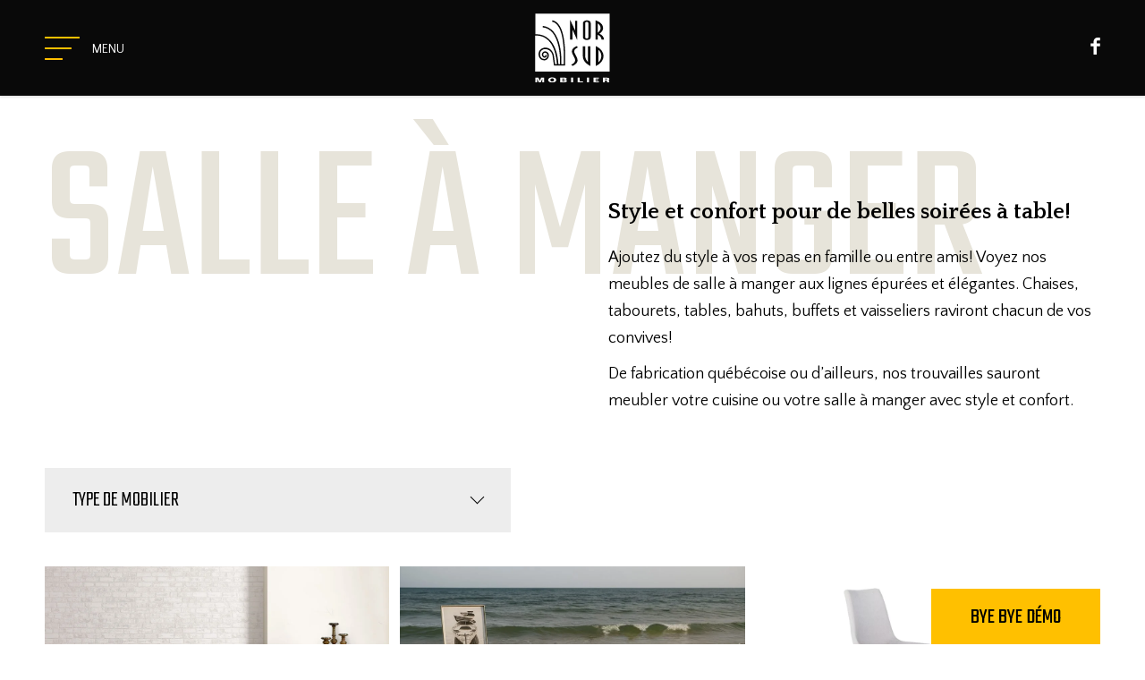

--- FILE ---
content_type: text/html; charset=utf-8
request_url: https://www.google.com/recaptcha/api2/anchor?ar=1&k=6LcyENQqAAAAAOrYjJAzQZhZz48EGdmMUBj-deWC&co=aHR0cHM6Ly9ub3JzdWQuY2E6NDQz&hl=en&v=PoyoqOPhxBO7pBk68S4YbpHZ&size=invisible&anchor-ms=20000&execute-ms=30000&cb=irdfqfka3yq7
body_size: 48816
content:
<!DOCTYPE HTML><html dir="ltr" lang="en"><head><meta http-equiv="Content-Type" content="text/html; charset=UTF-8">
<meta http-equiv="X-UA-Compatible" content="IE=edge">
<title>reCAPTCHA</title>
<style type="text/css">
/* cyrillic-ext */
@font-face {
  font-family: 'Roboto';
  font-style: normal;
  font-weight: 400;
  font-stretch: 100%;
  src: url(//fonts.gstatic.com/s/roboto/v48/KFO7CnqEu92Fr1ME7kSn66aGLdTylUAMa3GUBHMdazTgWw.woff2) format('woff2');
  unicode-range: U+0460-052F, U+1C80-1C8A, U+20B4, U+2DE0-2DFF, U+A640-A69F, U+FE2E-FE2F;
}
/* cyrillic */
@font-face {
  font-family: 'Roboto';
  font-style: normal;
  font-weight: 400;
  font-stretch: 100%;
  src: url(//fonts.gstatic.com/s/roboto/v48/KFO7CnqEu92Fr1ME7kSn66aGLdTylUAMa3iUBHMdazTgWw.woff2) format('woff2');
  unicode-range: U+0301, U+0400-045F, U+0490-0491, U+04B0-04B1, U+2116;
}
/* greek-ext */
@font-face {
  font-family: 'Roboto';
  font-style: normal;
  font-weight: 400;
  font-stretch: 100%;
  src: url(//fonts.gstatic.com/s/roboto/v48/KFO7CnqEu92Fr1ME7kSn66aGLdTylUAMa3CUBHMdazTgWw.woff2) format('woff2');
  unicode-range: U+1F00-1FFF;
}
/* greek */
@font-face {
  font-family: 'Roboto';
  font-style: normal;
  font-weight: 400;
  font-stretch: 100%;
  src: url(//fonts.gstatic.com/s/roboto/v48/KFO7CnqEu92Fr1ME7kSn66aGLdTylUAMa3-UBHMdazTgWw.woff2) format('woff2');
  unicode-range: U+0370-0377, U+037A-037F, U+0384-038A, U+038C, U+038E-03A1, U+03A3-03FF;
}
/* math */
@font-face {
  font-family: 'Roboto';
  font-style: normal;
  font-weight: 400;
  font-stretch: 100%;
  src: url(//fonts.gstatic.com/s/roboto/v48/KFO7CnqEu92Fr1ME7kSn66aGLdTylUAMawCUBHMdazTgWw.woff2) format('woff2');
  unicode-range: U+0302-0303, U+0305, U+0307-0308, U+0310, U+0312, U+0315, U+031A, U+0326-0327, U+032C, U+032F-0330, U+0332-0333, U+0338, U+033A, U+0346, U+034D, U+0391-03A1, U+03A3-03A9, U+03B1-03C9, U+03D1, U+03D5-03D6, U+03F0-03F1, U+03F4-03F5, U+2016-2017, U+2034-2038, U+203C, U+2040, U+2043, U+2047, U+2050, U+2057, U+205F, U+2070-2071, U+2074-208E, U+2090-209C, U+20D0-20DC, U+20E1, U+20E5-20EF, U+2100-2112, U+2114-2115, U+2117-2121, U+2123-214F, U+2190, U+2192, U+2194-21AE, U+21B0-21E5, U+21F1-21F2, U+21F4-2211, U+2213-2214, U+2216-22FF, U+2308-230B, U+2310, U+2319, U+231C-2321, U+2336-237A, U+237C, U+2395, U+239B-23B7, U+23D0, U+23DC-23E1, U+2474-2475, U+25AF, U+25B3, U+25B7, U+25BD, U+25C1, U+25CA, U+25CC, U+25FB, U+266D-266F, U+27C0-27FF, U+2900-2AFF, U+2B0E-2B11, U+2B30-2B4C, U+2BFE, U+3030, U+FF5B, U+FF5D, U+1D400-1D7FF, U+1EE00-1EEFF;
}
/* symbols */
@font-face {
  font-family: 'Roboto';
  font-style: normal;
  font-weight: 400;
  font-stretch: 100%;
  src: url(//fonts.gstatic.com/s/roboto/v48/KFO7CnqEu92Fr1ME7kSn66aGLdTylUAMaxKUBHMdazTgWw.woff2) format('woff2');
  unicode-range: U+0001-000C, U+000E-001F, U+007F-009F, U+20DD-20E0, U+20E2-20E4, U+2150-218F, U+2190, U+2192, U+2194-2199, U+21AF, U+21E6-21F0, U+21F3, U+2218-2219, U+2299, U+22C4-22C6, U+2300-243F, U+2440-244A, U+2460-24FF, U+25A0-27BF, U+2800-28FF, U+2921-2922, U+2981, U+29BF, U+29EB, U+2B00-2BFF, U+4DC0-4DFF, U+FFF9-FFFB, U+10140-1018E, U+10190-1019C, U+101A0, U+101D0-101FD, U+102E0-102FB, U+10E60-10E7E, U+1D2C0-1D2D3, U+1D2E0-1D37F, U+1F000-1F0FF, U+1F100-1F1AD, U+1F1E6-1F1FF, U+1F30D-1F30F, U+1F315, U+1F31C, U+1F31E, U+1F320-1F32C, U+1F336, U+1F378, U+1F37D, U+1F382, U+1F393-1F39F, U+1F3A7-1F3A8, U+1F3AC-1F3AF, U+1F3C2, U+1F3C4-1F3C6, U+1F3CA-1F3CE, U+1F3D4-1F3E0, U+1F3ED, U+1F3F1-1F3F3, U+1F3F5-1F3F7, U+1F408, U+1F415, U+1F41F, U+1F426, U+1F43F, U+1F441-1F442, U+1F444, U+1F446-1F449, U+1F44C-1F44E, U+1F453, U+1F46A, U+1F47D, U+1F4A3, U+1F4B0, U+1F4B3, U+1F4B9, U+1F4BB, U+1F4BF, U+1F4C8-1F4CB, U+1F4D6, U+1F4DA, U+1F4DF, U+1F4E3-1F4E6, U+1F4EA-1F4ED, U+1F4F7, U+1F4F9-1F4FB, U+1F4FD-1F4FE, U+1F503, U+1F507-1F50B, U+1F50D, U+1F512-1F513, U+1F53E-1F54A, U+1F54F-1F5FA, U+1F610, U+1F650-1F67F, U+1F687, U+1F68D, U+1F691, U+1F694, U+1F698, U+1F6AD, U+1F6B2, U+1F6B9-1F6BA, U+1F6BC, U+1F6C6-1F6CF, U+1F6D3-1F6D7, U+1F6E0-1F6EA, U+1F6F0-1F6F3, U+1F6F7-1F6FC, U+1F700-1F7FF, U+1F800-1F80B, U+1F810-1F847, U+1F850-1F859, U+1F860-1F887, U+1F890-1F8AD, U+1F8B0-1F8BB, U+1F8C0-1F8C1, U+1F900-1F90B, U+1F93B, U+1F946, U+1F984, U+1F996, U+1F9E9, U+1FA00-1FA6F, U+1FA70-1FA7C, U+1FA80-1FA89, U+1FA8F-1FAC6, U+1FACE-1FADC, U+1FADF-1FAE9, U+1FAF0-1FAF8, U+1FB00-1FBFF;
}
/* vietnamese */
@font-face {
  font-family: 'Roboto';
  font-style: normal;
  font-weight: 400;
  font-stretch: 100%;
  src: url(//fonts.gstatic.com/s/roboto/v48/KFO7CnqEu92Fr1ME7kSn66aGLdTylUAMa3OUBHMdazTgWw.woff2) format('woff2');
  unicode-range: U+0102-0103, U+0110-0111, U+0128-0129, U+0168-0169, U+01A0-01A1, U+01AF-01B0, U+0300-0301, U+0303-0304, U+0308-0309, U+0323, U+0329, U+1EA0-1EF9, U+20AB;
}
/* latin-ext */
@font-face {
  font-family: 'Roboto';
  font-style: normal;
  font-weight: 400;
  font-stretch: 100%;
  src: url(//fonts.gstatic.com/s/roboto/v48/KFO7CnqEu92Fr1ME7kSn66aGLdTylUAMa3KUBHMdazTgWw.woff2) format('woff2');
  unicode-range: U+0100-02BA, U+02BD-02C5, U+02C7-02CC, U+02CE-02D7, U+02DD-02FF, U+0304, U+0308, U+0329, U+1D00-1DBF, U+1E00-1E9F, U+1EF2-1EFF, U+2020, U+20A0-20AB, U+20AD-20C0, U+2113, U+2C60-2C7F, U+A720-A7FF;
}
/* latin */
@font-face {
  font-family: 'Roboto';
  font-style: normal;
  font-weight: 400;
  font-stretch: 100%;
  src: url(//fonts.gstatic.com/s/roboto/v48/KFO7CnqEu92Fr1ME7kSn66aGLdTylUAMa3yUBHMdazQ.woff2) format('woff2');
  unicode-range: U+0000-00FF, U+0131, U+0152-0153, U+02BB-02BC, U+02C6, U+02DA, U+02DC, U+0304, U+0308, U+0329, U+2000-206F, U+20AC, U+2122, U+2191, U+2193, U+2212, U+2215, U+FEFF, U+FFFD;
}
/* cyrillic-ext */
@font-face {
  font-family: 'Roboto';
  font-style: normal;
  font-weight: 500;
  font-stretch: 100%;
  src: url(//fonts.gstatic.com/s/roboto/v48/KFO7CnqEu92Fr1ME7kSn66aGLdTylUAMa3GUBHMdazTgWw.woff2) format('woff2');
  unicode-range: U+0460-052F, U+1C80-1C8A, U+20B4, U+2DE0-2DFF, U+A640-A69F, U+FE2E-FE2F;
}
/* cyrillic */
@font-face {
  font-family: 'Roboto';
  font-style: normal;
  font-weight: 500;
  font-stretch: 100%;
  src: url(//fonts.gstatic.com/s/roboto/v48/KFO7CnqEu92Fr1ME7kSn66aGLdTylUAMa3iUBHMdazTgWw.woff2) format('woff2');
  unicode-range: U+0301, U+0400-045F, U+0490-0491, U+04B0-04B1, U+2116;
}
/* greek-ext */
@font-face {
  font-family: 'Roboto';
  font-style: normal;
  font-weight: 500;
  font-stretch: 100%;
  src: url(//fonts.gstatic.com/s/roboto/v48/KFO7CnqEu92Fr1ME7kSn66aGLdTylUAMa3CUBHMdazTgWw.woff2) format('woff2');
  unicode-range: U+1F00-1FFF;
}
/* greek */
@font-face {
  font-family: 'Roboto';
  font-style: normal;
  font-weight: 500;
  font-stretch: 100%;
  src: url(//fonts.gstatic.com/s/roboto/v48/KFO7CnqEu92Fr1ME7kSn66aGLdTylUAMa3-UBHMdazTgWw.woff2) format('woff2');
  unicode-range: U+0370-0377, U+037A-037F, U+0384-038A, U+038C, U+038E-03A1, U+03A3-03FF;
}
/* math */
@font-face {
  font-family: 'Roboto';
  font-style: normal;
  font-weight: 500;
  font-stretch: 100%;
  src: url(//fonts.gstatic.com/s/roboto/v48/KFO7CnqEu92Fr1ME7kSn66aGLdTylUAMawCUBHMdazTgWw.woff2) format('woff2');
  unicode-range: U+0302-0303, U+0305, U+0307-0308, U+0310, U+0312, U+0315, U+031A, U+0326-0327, U+032C, U+032F-0330, U+0332-0333, U+0338, U+033A, U+0346, U+034D, U+0391-03A1, U+03A3-03A9, U+03B1-03C9, U+03D1, U+03D5-03D6, U+03F0-03F1, U+03F4-03F5, U+2016-2017, U+2034-2038, U+203C, U+2040, U+2043, U+2047, U+2050, U+2057, U+205F, U+2070-2071, U+2074-208E, U+2090-209C, U+20D0-20DC, U+20E1, U+20E5-20EF, U+2100-2112, U+2114-2115, U+2117-2121, U+2123-214F, U+2190, U+2192, U+2194-21AE, U+21B0-21E5, U+21F1-21F2, U+21F4-2211, U+2213-2214, U+2216-22FF, U+2308-230B, U+2310, U+2319, U+231C-2321, U+2336-237A, U+237C, U+2395, U+239B-23B7, U+23D0, U+23DC-23E1, U+2474-2475, U+25AF, U+25B3, U+25B7, U+25BD, U+25C1, U+25CA, U+25CC, U+25FB, U+266D-266F, U+27C0-27FF, U+2900-2AFF, U+2B0E-2B11, U+2B30-2B4C, U+2BFE, U+3030, U+FF5B, U+FF5D, U+1D400-1D7FF, U+1EE00-1EEFF;
}
/* symbols */
@font-face {
  font-family: 'Roboto';
  font-style: normal;
  font-weight: 500;
  font-stretch: 100%;
  src: url(//fonts.gstatic.com/s/roboto/v48/KFO7CnqEu92Fr1ME7kSn66aGLdTylUAMaxKUBHMdazTgWw.woff2) format('woff2');
  unicode-range: U+0001-000C, U+000E-001F, U+007F-009F, U+20DD-20E0, U+20E2-20E4, U+2150-218F, U+2190, U+2192, U+2194-2199, U+21AF, U+21E6-21F0, U+21F3, U+2218-2219, U+2299, U+22C4-22C6, U+2300-243F, U+2440-244A, U+2460-24FF, U+25A0-27BF, U+2800-28FF, U+2921-2922, U+2981, U+29BF, U+29EB, U+2B00-2BFF, U+4DC0-4DFF, U+FFF9-FFFB, U+10140-1018E, U+10190-1019C, U+101A0, U+101D0-101FD, U+102E0-102FB, U+10E60-10E7E, U+1D2C0-1D2D3, U+1D2E0-1D37F, U+1F000-1F0FF, U+1F100-1F1AD, U+1F1E6-1F1FF, U+1F30D-1F30F, U+1F315, U+1F31C, U+1F31E, U+1F320-1F32C, U+1F336, U+1F378, U+1F37D, U+1F382, U+1F393-1F39F, U+1F3A7-1F3A8, U+1F3AC-1F3AF, U+1F3C2, U+1F3C4-1F3C6, U+1F3CA-1F3CE, U+1F3D4-1F3E0, U+1F3ED, U+1F3F1-1F3F3, U+1F3F5-1F3F7, U+1F408, U+1F415, U+1F41F, U+1F426, U+1F43F, U+1F441-1F442, U+1F444, U+1F446-1F449, U+1F44C-1F44E, U+1F453, U+1F46A, U+1F47D, U+1F4A3, U+1F4B0, U+1F4B3, U+1F4B9, U+1F4BB, U+1F4BF, U+1F4C8-1F4CB, U+1F4D6, U+1F4DA, U+1F4DF, U+1F4E3-1F4E6, U+1F4EA-1F4ED, U+1F4F7, U+1F4F9-1F4FB, U+1F4FD-1F4FE, U+1F503, U+1F507-1F50B, U+1F50D, U+1F512-1F513, U+1F53E-1F54A, U+1F54F-1F5FA, U+1F610, U+1F650-1F67F, U+1F687, U+1F68D, U+1F691, U+1F694, U+1F698, U+1F6AD, U+1F6B2, U+1F6B9-1F6BA, U+1F6BC, U+1F6C6-1F6CF, U+1F6D3-1F6D7, U+1F6E0-1F6EA, U+1F6F0-1F6F3, U+1F6F7-1F6FC, U+1F700-1F7FF, U+1F800-1F80B, U+1F810-1F847, U+1F850-1F859, U+1F860-1F887, U+1F890-1F8AD, U+1F8B0-1F8BB, U+1F8C0-1F8C1, U+1F900-1F90B, U+1F93B, U+1F946, U+1F984, U+1F996, U+1F9E9, U+1FA00-1FA6F, U+1FA70-1FA7C, U+1FA80-1FA89, U+1FA8F-1FAC6, U+1FACE-1FADC, U+1FADF-1FAE9, U+1FAF0-1FAF8, U+1FB00-1FBFF;
}
/* vietnamese */
@font-face {
  font-family: 'Roboto';
  font-style: normal;
  font-weight: 500;
  font-stretch: 100%;
  src: url(//fonts.gstatic.com/s/roboto/v48/KFO7CnqEu92Fr1ME7kSn66aGLdTylUAMa3OUBHMdazTgWw.woff2) format('woff2');
  unicode-range: U+0102-0103, U+0110-0111, U+0128-0129, U+0168-0169, U+01A0-01A1, U+01AF-01B0, U+0300-0301, U+0303-0304, U+0308-0309, U+0323, U+0329, U+1EA0-1EF9, U+20AB;
}
/* latin-ext */
@font-face {
  font-family: 'Roboto';
  font-style: normal;
  font-weight: 500;
  font-stretch: 100%;
  src: url(//fonts.gstatic.com/s/roboto/v48/KFO7CnqEu92Fr1ME7kSn66aGLdTylUAMa3KUBHMdazTgWw.woff2) format('woff2');
  unicode-range: U+0100-02BA, U+02BD-02C5, U+02C7-02CC, U+02CE-02D7, U+02DD-02FF, U+0304, U+0308, U+0329, U+1D00-1DBF, U+1E00-1E9F, U+1EF2-1EFF, U+2020, U+20A0-20AB, U+20AD-20C0, U+2113, U+2C60-2C7F, U+A720-A7FF;
}
/* latin */
@font-face {
  font-family: 'Roboto';
  font-style: normal;
  font-weight: 500;
  font-stretch: 100%;
  src: url(//fonts.gstatic.com/s/roboto/v48/KFO7CnqEu92Fr1ME7kSn66aGLdTylUAMa3yUBHMdazQ.woff2) format('woff2');
  unicode-range: U+0000-00FF, U+0131, U+0152-0153, U+02BB-02BC, U+02C6, U+02DA, U+02DC, U+0304, U+0308, U+0329, U+2000-206F, U+20AC, U+2122, U+2191, U+2193, U+2212, U+2215, U+FEFF, U+FFFD;
}
/* cyrillic-ext */
@font-face {
  font-family: 'Roboto';
  font-style: normal;
  font-weight: 900;
  font-stretch: 100%;
  src: url(//fonts.gstatic.com/s/roboto/v48/KFO7CnqEu92Fr1ME7kSn66aGLdTylUAMa3GUBHMdazTgWw.woff2) format('woff2');
  unicode-range: U+0460-052F, U+1C80-1C8A, U+20B4, U+2DE0-2DFF, U+A640-A69F, U+FE2E-FE2F;
}
/* cyrillic */
@font-face {
  font-family: 'Roboto';
  font-style: normal;
  font-weight: 900;
  font-stretch: 100%;
  src: url(//fonts.gstatic.com/s/roboto/v48/KFO7CnqEu92Fr1ME7kSn66aGLdTylUAMa3iUBHMdazTgWw.woff2) format('woff2');
  unicode-range: U+0301, U+0400-045F, U+0490-0491, U+04B0-04B1, U+2116;
}
/* greek-ext */
@font-face {
  font-family: 'Roboto';
  font-style: normal;
  font-weight: 900;
  font-stretch: 100%;
  src: url(//fonts.gstatic.com/s/roboto/v48/KFO7CnqEu92Fr1ME7kSn66aGLdTylUAMa3CUBHMdazTgWw.woff2) format('woff2');
  unicode-range: U+1F00-1FFF;
}
/* greek */
@font-face {
  font-family: 'Roboto';
  font-style: normal;
  font-weight: 900;
  font-stretch: 100%;
  src: url(//fonts.gstatic.com/s/roboto/v48/KFO7CnqEu92Fr1ME7kSn66aGLdTylUAMa3-UBHMdazTgWw.woff2) format('woff2');
  unicode-range: U+0370-0377, U+037A-037F, U+0384-038A, U+038C, U+038E-03A1, U+03A3-03FF;
}
/* math */
@font-face {
  font-family: 'Roboto';
  font-style: normal;
  font-weight: 900;
  font-stretch: 100%;
  src: url(//fonts.gstatic.com/s/roboto/v48/KFO7CnqEu92Fr1ME7kSn66aGLdTylUAMawCUBHMdazTgWw.woff2) format('woff2');
  unicode-range: U+0302-0303, U+0305, U+0307-0308, U+0310, U+0312, U+0315, U+031A, U+0326-0327, U+032C, U+032F-0330, U+0332-0333, U+0338, U+033A, U+0346, U+034D, U+0391-03A1, U+03A3-03A9, U+03B1-03C9, U+03D1, U+03D5-03D6, U+03F0-03F1, U+03F4-03F5, U+2016-2017, U+2034-2038, U+203C, U+2040, U+2043, U+2047, U+2050, U+2057, U+205F, U+2070-2071, U+2074-208E, U+2090-209C, U+20D0-20DC, U+20E1, U+20E5-20EF, U+2100-2112, U+2114-2115, U+2117-2121, U+2123-214F, U+2190, U+2192, U+2194-21AE, U+21B0-21E5, U+21F1-21F2, U+21F4-2211, U+2213-2214, U+2216-22FF, U+2308-230B, U+2310, U+2319, U+231C-2321, U+2336-237A, U+237C, U+2395, U+239B-23B7, U+23D0, U+23DC-23E1, U+2474-2475, U+25AF, U+25B3, U+25B7, U+25BD, U+25C1, U+25CA, U+25CC, U+25FB, U+266D-266F, U+27C0-27FF, U+2900-2AFF, U+2B0E-2B11, U+2B30-2B4C, U+2BFE, U+3030, U+FF5B, U+FF5D, U+1D400-1D7FF, U+1EE00-1EEFF;
}
/* symbols */
@font-face {
  font-family: 'Roboto';
  font-style: normal;
  font-weight: 900;
  font-stretch: 100%;
  src: url(//fonts.gstatic.com/s/roboto/v48/KFO7CnqEu92Fr1ME7kSn66aGLdTylUAMaxKUBHMdazTgWw.woff2) format('woff2');
  unicode-range: U+0001-000C, U+000E-001F, U+007F-009F, U+20DD-20E0, U+20E2-20E4, U+2150-218F, U+2190, U+2192, U+2194-2199, U+21AF, U+21E6-21F0, U+21F3, U+2218-2219, U+2299, U+22C4-22C6, U+2300-243F, U+2440-244A, U+2460-24FF, U+25A0-27BF, U+2800-28FF, U+2921-2922, U+2981, U+29BF, U+29EB, U+2B00-2BFF, U+4DC0-4DFF, U+FFF9-FFFB, U+10140-1018E, U+10190-1019C, U+101A0, U+101D0-101FD, U+102E0-102FB, U+10E60-10E7E, U+1D2C0-1D2D3, U+1D2E0-1D37F, U+1F000-1F0FF, U+1F100-1F1AD, U+1F1E6-1F1FF, U+1F30D-1F30F, U+1F315, U+1F31C, U+1F31E, U+1F320-1F32C, U+1F336, U+1F378, U+1F37D, U+1F382, U+1F393-1F39F, U+1F3A7-1F3A8, U+1F3AC-1F3AF, U+1F3C2, U+1F3C4-1F3C6, U+1F3CA-1F3CE, U+1F3D4-1F3E0, U+1F3ED, U+1F3F1-1F3F3, U+1F3F5-1F3F7, U+1F408, U+1F415, U+1F41F, U+1F426, U+1F43F, U+1F441-1F442, U+1F444, U+1F446-1F449, U+1F44C-1F44E, U+1F453, U+1F46A, U+1F47D, U+1F4A3, U+1F4B0, U+1F4B3, U+1F4B9, U+1F4BB, U+1F4BF, U+1F4C8-1F4CB, U+1F4D6, U+1F4DA, U+1F4DF, U+1F4E3-1F4E6, U+1F4EA-1F4ED, U+1F4F7, U+1F4F9-1F4FB, U+1F4FD-1F4FE, U+1F503, U+1F507-1F50B, U+1F50D, U+1F512-1F513, U+1F53E-1F54A, U+1F54F-1F5FA, U+1F610, U+1F650-1F67F, U+1F687, U+1F68D, U+1F691, U+1F694, U+1F698, U+1F6AD, U+1F6B2, U+1F6B9-1F6BA, U+1F6BC, U+1F6C6-1F6CF, U+1F6D3-1F6D7, U+1F6E0-1F6EA, U+1F6F0-1F6F3, U+1F6F7-1F6FC, U+1F700-1F7FF, U+1F800-1F80B, U+1F810-1F847, U+1F850-1F859, U+1F860-1F887, U+1F890-1F8AD, U+1F8B0-1F8BB, U+1F8C0-1F8C1, U+1F900-1F90B, U+1F93B, U+1F946, U+1F984, U+1F996, U+1F9E9, U+1FA00-1FA6F, U+1FA70-1FA7C, U+1FA80-1FA89, U+1FA8F-1FAC6, U+1FACE-1FADC, U+1FADF-1FAE9, U+1FAF0-1FAF8, U+1FB00-1FBFF;
}
/* vietnamese */
@font-face {
  font-family: 'Roboto';
  font-style: normal;
  font-weight: 900;
  font-stretch: 100%;
  src: url(//fonts.gstatic.com/s/roboto/v48/KFO7CnqEu92Fr1ME7kSn66aGLdTylUAMa3OUBHMdazTgWw.woff2) format('woff2');
  unicode-range: U+0102-0103, U+0110-0111, U+0128-0129, U+0168-0169, U+01A0-01A1, U+01AF-01B0, U+0300-0301, U+0303-0304, U+0308-0309, U+0323, U+0329, U+1EA0-1EF9, U+20AB;
}
/* latin-ext */
@font-face {
  font-family: 'Roboto';
  font-style: normal;
  font-weight: 900;
  font-stretch: 100%;
  src: url(//fonts.gstatic.com/s/roboto/v48/KFO7CnqEu92Fr1ME7kSn66aGLdTylUAMa3KUBHMdazTgWw.woff2) format('woff2');
  unicode-range: U+0100-02BA, U+02BD-02C5, U+02C7-02CC, U+02CE-02D7, U+02DD-02FF, U+0304, U+0308, U+0329, U+1D00-1DBF, U+1E00-1E9F, U+1EF2-1EFF, U+2020, U+20A0-20AB, U+20AD-20C0, U+2113, U+2C60-2C7F, U+A720-A7FF;
}
/* latin */
@font-face {
  font-family: 'Roboto';
  font-style: normal;
  font-weight: 900;
  font-stretch: 100%;
  src: url(//fonts.gstatic.com/s/roboto/v48/KFO7CnqEu92Fr1ME7kSn66aGLdTylUAMa3yUBHMdazQ.woff2) format('woff2');
  unicode-range: U+0000-00FF, U+0131, U+0152-0153, U+02BB-02BC, U+02C6, U+02DA, U+02DC, U+0304, U+0308, U+0329, U+2000-206F, U+20AC, U+2122, U+2191, U+2193, U+2212, U+2215, U+FEFF, U+FFFD;
}

</style>
<link rel="stylesheet" type="text/css" href="https://www.gstatic.com/recaptcha/releases/PoyoqOPhxBO7pBk68S4YbpHZ/styles__ltr.css">
<script nonce="3kp2Bxva8LYN_veUQcBhYw" type="text/javascript">window['__recaptcha_api'] = 'https://www.google.com/recaptcha/api2/';</script>
<script type="text/javascript" src="https://www.gstatic.com/recaptcha/releases/PoyoqOPhxBO7pBk68S4YbpHZ/recaptcha__en.js" nonce="3kp2Bxva8LYN_veUQcBhYw">
      
    </script></head>
<body><div id="rc-anchor-alert" class="rc-anchor-alert"></div>
<input type="hidden" id="recaptcha-token" value="[base64]">
<script type="text/javascript" nonce="3kp2Bxva8LYN_veUQcBhYw">
      recaptcha.anchor.Main.init("[\x22ainput\x22,[\x22bgdata\x22,\x22\x22,\[base64]/[base64]/[base64]/KE4oMTI0LHYsdi5HKSxMWihsLHYpKTpOKDEyNCx2LGwpLFYpLHYpLFQpKSxGKDE3MSx2KX0scjc9ZnVuY3Rpb24obCl7cmV0dXJuIGx9LEM9ZnVuY3Rpb24obCxWLHYpe04odixsLFYpLFZbYWtdPTI3OTZ9LG49ZnVuY3Rpb24obCxWKXtWLlg9KChWLlg/[base64]/[base64]/[base64]/[base64]/[base64]/[base64]/[base64]/[base64]/[base64]/[base64]/[base64]\\u003d\x22,\[base64]\\u003d\\u003d\x22,\x22HTfCssO9w5lawrnCjXE/ZRTCj2PDjMKmw4bCj8KlGMKWw7pwFMOIw7zCkcO8Ti/Dll3CjnxKwpvDpQzCpMKvCzdfKWXCn8OCSMKebBjCkhTCjMOxwpMAwp/[base64]/[base64]/w5Uww4zCoE/CncO1wr/Cm0ERwq7ChnsXw77CtxE/LjHCtn7DscKAw7syw47CiMO3w6fDrsKww71nTxcXPsKBH2osw53Cv8OYK8OHLMOoBMK7w5LCjzQvB8OwbcO4wo1cw5rDkxfDkxLDtMKTw7/CmmNtO8KTH3twPQzCuMOxwqcGw7TCrsKzLmzCkRcTMsOWw6ZQw5oxwrZqwoXDhcKGYW/[base64]/[base64]/CiMKbYDE0w5VeZyHCt1IzwppSCcKwwoZGCcOTYBPCvEx9wo0lw4DDhGRbwqBeCsOWfG/ClDHCtW50LmRCwplEwrrCr2NRwqhnw51GdSXCjsOSNMOwwr3Cu2YXTwRHOh/DjcOww7jDpcKLw4JsTsOHM2FLwpzDpB9ew6zDi8KdOwXDlsKewo4WCE3CizNxw44EwrDCtHA2dcOZbmZrw5w/[base64]/[base64]/CkMObLsOcUsKtwoofw47ClUXDscKoW8KVPsOWw7l/PcOVw6FdwofCnsOXfXQVVMKaw5J/fMKba27DgcO1wrdPTcKJw4HCqjLCgysfwoMKwod4XcKGX8KXMwjChkdcLcO/wozDr8KewrDDnMKuw77CnHbCqDnCqMKAwpnCp8KEw5nCgSDDvcKxNcOaNUrDj8OawrPCrsO2w7DCgcOAwqAJcsKxwpp3VBMVwqQ1wrk6C8K8wpPDkkHDlsK9w4/CtcONMXlkwosRwp3CssKpwq8dScKhO3TDv8O4wrHDrsOrw5HDlCfCglvCmMOGwp3Ct8O/wqcpw7ZzBMOTw4QJwoBcbcOhwpIoccKVw4NKSsKfwrRvw6cuw6HCgh/CsDbCumvCusOtZ8OHwpZswrPDoMOxNMOCA2AWCsKtRyZ3cMK6ZsKRVMKtYsO3wrXDkkfDksKmw5vCqizDi2FycyDClAFLw7JMw4IiwoTCgyzDih3DmMK1VcOxwqRiwovDnMKYwoTDjUpHaMKxGcKHw57CocOmAT1eOEfCpXYMwo/DmGZKw7LCjVfCvhN/w7swLWDDj8Ozw54Iw4XDrQ1FJ8KcRMKrHsK8fS16C8OvXsOnw4hjch3DlkDCu8KVWldlPlwUwpxHesODwqNLwp3ChEtYwrHDpwvCpsO6w7PDjTvDsyjDixlfwprDgDIud8OxLUXCuyPDscKAw5MwGykMwpEQJcKTRMKSBzkIOx/ChWLChcKcWsODL8OKUi3CgcK3f8O3NVnCiyfCtsK4CsKPwprDgDsISCB1wrbDj8K+w67DgsOVw5vCucKaRD1Sw4rDoHnCicOJwpM1D1LCusOSQgF4wrHCuMKfw6oqw5nCiDspw48iwotuLXPDhhsOw5DDgcOxL8KKw5VdNidYORfDn8KHE3HCjsKpHFp/[base64]/ChSzDrcKQw6Qbwo/CkcKzE8KXwoojDsOEw4TCpEAhPsK6w7kOw7EOw4TDjcKPwq89DcKtAMKQwrnDux3CjUHDrXJeRQUsQVLDhMKSB8ORFmVSB2/DijBaFSMGwr8mfFPCtjEeOiPCni50wr17woVnGcObYMOIw5PDgsO5XMKdw50WPBM1YsK/wrnCocOswoNPw6Mmw4rDosKPesO9wrwoEMKhw6YvwqjCuMOQw7FxB8K8BcKgf8Kiw7YHw7ROw7Naw67CgxFMwrPCqcKIw79DIcK/LjvDtMKJUSXCl2vDsMO6wrjDggszw7TCvcKAV8OYTMOxwqAGS3VVw53DvMOTw4U1RVXCkcKVwrXChjsCw5zDjMKgCnDDt8OHVQTCnMO/[base64]/Dk8Oqwq4HbsOJw79gbcKhMsKiw79Uwp3Dh8KTdErCqsK7w77CisO+wozDo8KXASIbw705XXTDtcOrw6fCp8Oxw6vCvcO2wozCgybDhV1Aw6zDu8KlBQhWahXDlBhxwoTCvMKNwoPDklfClsK3w4JNw7bCjcKLw7wResO8wqrCjhDDsm/DpHR0KRbCgzwfQHUEwplgLsO3Xh1aZg/DtMOpw7lfw51Aw67DvQ7DpWbDjMKdw6fCqMKZwrJ0FcOYDsKuM2Z+T8KLwqPCnRFwH2zDt8KVX1vCicKNwpItw5rCiCTCjHjDolfCllfDhsOtScK4Y8OAEMOjJ8KUFXQPw6YJwoMtTsOuJ8KMFSM8w4jCjsKcwr/DjDRqw6c1w7bCu8Ktwq0uYMOcw7zCkm/CvUfDgMKyw4VxbsKqwrwFw5jDoMKHw5fCihHCozFDAcKDwoMkUcObDMKnFWhfAlEgw5bDo8KmEkE6CsOJwp4jw6wjw5EuMB9LZA9TFMK0TsKUwq/DjsObw4zChTrDvsOJE8O5D8KgPMKUw43DnMKKw5nCvyvCjiYOE2pGCH/[base64]/EHMEw5LCqTJwCsOtwq/Cq8OdwrrCp2XDrcKfTGobwrnDlV0jMsOuwrR2wovCu8Kvw6xsw5V0wqvCr0RvazXClcKyEwhJw6vCicKxPjlhwrPCsVjCvwEZbx/CsGkMDxTCuFjCnTpVQlTCoMO+wrbCtQ/Cok0sL8O+wpkYMMOcwoQ8w77DhMOtLQ5AwrjDt0DCnknDlWnClCUXTsOMPcKVwrk8w5rDrBdqwqbCgMKSw5zDtA3CqBFoHD7CgMO0w5IDJmVgXcKYw6rDhgHDlxR1UR3DvsKgw6LClcKVbMOew63Ctwcow4NgVlUvPljClMK1asK4w6AHw4/CmArCgmfDj2sLZMOZdCp/UnwiZsK/N8Khw6DCqHrDmcKAwpFww5XDryLDv8KIBMOhBcKTLlhxLUQJwq9qdULCr8OsSTc+wpfDj3xLHcOqYEHDkhrDl2gtIsOABCjDkMOmwqPCnjM7wpzDgU5cZ8OPJ10gBG/[base64]/DozfDiAPDk0PCkcKgFMOxNQfChMOaKcKBwqFUMyDDmwPDrRrCqykSwq3CsjwEwrTCqMOdwp59wr9VCGzDrMKIwrUqEjYkTsKjwpHCjcKAe8OpWMKgw4McacOXwpfDlsKjDAYrw7HCriRLdBJ/w7zCosOKC8OPUjTCjVlEwplVJGPDusOjw51rUDBfJMOOwpcZeMOVccObwodkwodQISXDnWdAworDtsKENV58w7B9woJtesKZw5fDiXHDhcOYJMOGw5/Dt0RRKi/CkMOYworCqzLDjVMhwopDO37DncKcwpwYHMO2DsK/XXxjw6XChWkbw4wDTEnDrsKfGWwSw6hcw4LCm8KEw5MLwpfDscOdWMK/wpsRcx0vJx0IM8OGJcOmw5kFwrNUwqp+dsOeOiNrCTU4w5TDtCzCr8O7CBQAbWcMw5bClkJZREtONUfDrnnChmkOIlgQwoLDi0/Dpxx3fH4kZ1loNMK4w5I9XVXCrsKzwoUuw50OWsO6WsKlHCQUIMO6wo8BwopQw5bDvsOxTMOnBl/DqMO/MsO7wp3Cgz1xw7rDh1XDox3Cv8OuwqHDh8OPwpofw4UtCks7w5U9Pi9jwrjDo8OYa8OIw47CncK7w5EQA8K2F2hRw6E1O8ODw6Q9w4Nxc8Kjw7B3w7Mvwr/[base64]/DlS/ChwjCpMKXdsKTw5fDnsOacXfCvsK7w51zJ8KJw6PDokHCksKING7DmUfCkhnCpEXDmsOow458w5DDvhzCh1E6wp4hw5ALMsKbVsKdwq12w7lgwrnDj1PDt18aw6XDvgLCuVHDkD0vwp/DscOmw5lYTl3DsB7Cu8OjwocWw73DhMK+wovCsm3Cp8OxwpjDosOZw7MLExXCqHLDoC0FEx7DpUEqw6Adw4rCmHrCv2/Cm8KLwqXCpgwkwqjCv8KYw5EZfcO9wq1iGmLDuEsEb8KSw5gLw5LCsMORwrfDv8K4LnTCmMK2wpnChEjCusKtI8OYw5/[base64]/[base64]/DmcKLw6rDuwZxHk/[base64]/CkCLCkMKMwovChDIjADd1YSp5w6cjwprDhGtZwrrDqTDChljDoMOLJsKnE8KqwoJ3YD7DqcKwM1rDtMOYwp/[base64]/Cqm/CvcO/UsOuw5zCgMKCwpPCpMK7wpDCqmxvwp8JeGfCvBhRZk3DqTvCt8K/wp7Drm9Wwotww59cwr0+TMKBQcOJQDvCjMOpwrBQIwcBVMOfOGN9Y8Kew51Zd8ObD8OgXcKTXDjDhkZSP8KGw6hAwqbDh8K6wrfDuMKgTiEywo1JJ8OpwrXDnsK5FMKuKsKgw4djw4BrwoPDi1vCuMOoLmEfKHrDp2DColMubyN6V2HDqz7Dgg/DscOhZFVZaMKpw7TDrQrDr0LDusKqwrXDoMOCwrBXwoxGXmTCp27Dug3DlzDDtT/ChMORFMK0dsKVw7zDoDpqUFLDusKIwpx1w7tDcDnCtTkaAxduw4piGC5Ow7U5w4TDoMOkwoxATMKwwqJPI25MZnjDmcKuFsKWccONXBVpwo18IcKLHVcYw7xLw7gHw7DCvMOSwqcOMxnDhsK9w5rCigRWFRd6RcKNIE3Dp8KFw4V/QsKUP28zEcK/[base64]/wptUw6oSYE3DuMKkAsKGasOYHsKIT8OsVWbDuRo7w5xIdD/CnMOnd0wKSsOweDLCtMO0XcONwqnDgMO/[base64]/w6sKDcOEA8OGw60wwoDCk8OTwphcR8OZYcKeMHPCoMKbw60aw6xdP2Z9U8KOwqAjw7k0wpgVK8KWwp8tw7dvbMOtLcOLw6EBwpjCjkrCiMKzw73DscOsVjIfb8O/SxXCqcKowoJQwqHClsOPNMK9wpzCnsONwr8BZsKHw5MuZWfDjSskT8Kgw4XDicOlw5Y7c37DoDnDtcOmRlzDrW12AMKpIXzDjcO4XcOFW8ObwoBGI8Odw5fCpMOMwrHDtTFnAC/DriM5w45vw4YtWcK9w7nCj8KQw6F6w6DDoiMlw6bCosK9wqjDnjAKwoZxwqlTF8KLw5DCoyzCr2LCgMOpc8K/w67Dj8O8J8ORwq3CucO6wr8gw5F8V1DDm8KbDwFWwq/DjMOBw5jCs8OxwoxTwpTCgsKFwrhWwrjCvcK0wobDoMO1LxleFzTDhMKkQMKkeS/DiCg0KQXCpy5Aw6bCmD7Cp8OzwpobwoYaRUVkdcKIw5AyJEBUwqzCvx0kw4vDiMKNdDwswr84w5PCpcOVOcOhw4PDuEorw6DDssOWInPCqMK2w4jCtRofJhJaw59xEsKwBSTCpATDv8KuIsKmBsOiw6LDrSPCrMOkRMOSwpfCm8KyJcODwplPw5/Dli15XsKzwo1vJCvCo0vDpMKuwo/[base64]/CoMKSLARFPcOiED1xW07Du8K/U8KMwp7DusObUQ4mwpFFWsK9YMOXCMOtAMOhE8OswqzDncO2N1TCpD8bw4TChMKAb8KIw4Bqw6fDj8OaPyFKFcOSwp/Cn8OOTxYSV8Ouw4tXwrrDqXjCqsK/wrBBe8OXesOGMcKOwp7CmMOfd0dRw64yw4INwrXClkjCkMKrK8Ogw4PDswEYwotZwpkwwqNMwobCuUTDrX/Cl019w5rCs8OzwqvDn33CgMObw5nCulfDjD3CmjvDrsKVU0TDpjvDqsOGwr3CsMKWFMKxbsKPDMOtH8OJw6zCqcOuwpHCmXoFczwbXDNKbMKVW8O6w5rDrcKow5hrwqbCrnQRBsONUCxDNMOndUhIw4gKwpciY8OJVMKoAcK/UcKYPMKkw6FUSH3DicKzw6kfYsO2woVzw7bDjmbDvsKLwpHCisKNw7zCmMONw6gSw4llJMO9w4RGMjjCusOYCMKIw75VwqDCl3PCtsKHw7DDqyzCg8KAQQccw7jCgTMJV2JLeTEXeyJdwo/[base64]/CtsKawptqVXspKsKmdcKIwqJZw5NMwrUGYMO8wqVWw5tUwpsvw4PDicOXYcODQgl0w6jDscKMP8OCIwzCpcOMw6/DqMK6wpg2WMKxwrjCiwzDu8Kxw7rDtMO4HMOQwrTClMOIBcKwwrnDm8OHcsOIwpl/[base64]/XcKrw4LCvcKtwpEUcGjDocKPw47Dr8KwQC1Kw4jDkcK8MXHCo8OhworDgcOgw6/[base64]/DvMKhH8O2w67DnMKgecK+w7lxHmDCvH/Dly3CksOKw656LFTDgzTCjEEtwqtkw697w4sFbXYPwqduacONw60AwqJqKQLCiMKdw5LCmMO7wqoGTTrDtCpmBcOCTMOYw68twonDs8ODJcOewpLCtWfDvhbCh0fCu0/Dt8OWCn7DmzFpMGHCtcOmwqTDlcKXworCssOkwp7DuTdGSiJiw4/Dly5ub1IkO1cResOKworCpTkLwpPDryNtwqJ1YcK/J8OrwozClcO3AQfDi8O5IXoAwovDucOGQwREw60nasO8wqzDm8ORwpUNw6FDwpjCkcKsGsOJCT9FN8Ocw6MRwqLCvMK2f8KTwrnDrnbDr8K1SsKkFcK5w7F5w6LDhS9Yw7HDkcOMw4/Dn1/CpsK7ScKIA3NkMSszWwVlw5FqXsOQAsO4wp/Du8Kdw6XDlXDCssKSCTfDvHrCk8KfwphuLWQpwqNSwoNEw4/DoMKNw7PDiMKWfsO7CnoDw5ARwrhTwoc7w5rDqcOgXlbCncK2Zm3CrzfDtgXDmMO8wpHCvcOEc8KBScOawpoaMMOSKcKjw4crclLDo3zDk8Obw7HDilQ2IsKqw6A2T2I7bRYDw4jDqHHCimMWMHbDtX7Cq8Kxwo/DtcOuw4PCl0RMwoHDrHnDisOnw5LDjiVdw7loGsOSw6DCpWwGwqbCu8Kvw7RzwrnDoFbDkVfDvTLCgsOBwp/CuS/[base64]/[base64]/CqsOkwoLCqsK7J23DiUJGVcOpwrLCjEFVfiNAPE9yTcOCwoprDhYqFG5dwoI4w7hSw61UJ8Kvw6YuP8OqwoE5wr/[base64]/AsK8YcKqw7XCvEYTHlTCliVDTsK9EcO0w41IOgLCqMK5CWdBRwJRaCBLKsOHFE/[base64]/DuzPCnytSw5bCpcKLBsKpKiHCnMKLwqUQK8OHw43DjC4owoNEPMOFasOUw7nDl8O+FMKDwox8LcOLJsOhOW1+wqrDgRfCqBTDsSnCo1/Cji55cmhdeW8sw7nDucKPwo4gX8K+bcOWwqXDh0TDosK6woMADMK3cVJzw6Ugw4cHasO9JSMcw7IsFsKQcMOGTgvCqGZkcMONNmXDqhl6JsOqRMOKwokIOsO/[base64]/CmMOuYhhdFnbDi8Kww7J5CSFlw4sQwqjDsMKYdMO9w646w4vDiULDlsKowpvDhMOkWsOJVsOEw4zDmcKlEsKFcsKOwoTDmSHDuk3CrFdZOTfDpMO5wpHDqi3CvMO1wq5Awq/CsXYGw7zDmAgncsKZXGTDq2rCij7DiBrCksKgwrMOU8Kze8OIDcKpMcOrw53Cl8KJw7xlw48/w65hVifDpF/DhcKFTcOsw4YWw5TDoFbCnMKCJTIHfsOIaMK5B3PDs8OkCxpcPMOdwrlOTFTDgllswqYbasOsOXUpw6HDjlHDl8Ojw4NrH8KJwqTCkmspw415eMOENi/CtVrDnGErajvCtcOCw5jDpD8bO3oRIMOVw6QBwrAGw5/[base64]/wpfDuGplw7DCuhTDvh7CgsO4wrwxNX/[base64]/CjMKjD8KZJ8KFED8eQFXCtsKeUcKKwqlNw4XCs14GwrwDw5/Cu8K0FnlETDoewqHDnRnCo33CnH7DrsO/PcKRw4LDoHXDkMK0AjDDlAFqw4BnGsO/[base64]/CqMOIw6DDlMOsGsO3w49xZcOIYMKTfDAxAhXCry0aw6l3wr/[base64]/CpcK0wpXDt8OQCsOnwqcodxctwovDrsOnZXPCusKnw7/[base64]/wr3Cq8OIw6dlYT3CkMOhwrMnGsKfeR9eAsKmPTpCwpp8P8OWDi9eU8KvwoJiH8KdaTfCiVs0w6Ikwp/DvcK7w7TCvWrCv8K3b8K6wqHCu8Kkfm/[base64]/w4HCkV1EEA7ClMKCw7tAUsKhwohHwqDDkjLDgxUOw6c+w7gswqXCvChywrQrEcKTcy1veAHDnMOLSgbCvsO/woBgwrFiwq7CoMOQw6loeMOVw4tfSivDgcOvw7MdwoV+QsOCw4sEcsKqwp/ChTzDulLCscOnwq9teDMAwrp/[base64]/DpybCshQbw5sVF3jDtMKXw5zDlMOSSFXDqjHDn8Kiw43Do2xRcMOvwohPw6HCgirDtMKyw7onwq0HKHzCvC9/[base64]/[base64]/DkBQ7wqHCh8OcJW8Eb2wJw6HCgw/CsB3ClsOAw7bDvhgXw5hmw5I9AcOIw4/DlmFEw6IxIEs5w5s4fsK0Ii/[base64]/wp9bd0Ecw6Q3QXjDjMKzWBMcaE5Ac0hhaSN5wqZRwo/[base64]/wq/CiBjDq8KhwonDvEN7M8O1w43DgcKWIVwvEzXCuMKrVyvDh8OZR8OcwovDtjVWBcKHwrgHRMOEwolZU8KvC8Kae0N/wqzDg8OawpvCjBcBwrtYwrPCvTfDtsKmR0J1wp9Jw4wVCm7DtMK0UUrCuGg4wpoYwq0fFMO4ZBc/[base64]/CpcK9woLDq8OJf1vDtBvDt17Dm0LDt8KfHmDDiigWUMODw6cqMMOEdMOmw5sHw5XDsn/DlVwXw4/ChMOWw6UlRcOyFxwbYcOuNEHCohLDisOcTgMwZ8KfaCEfw6drTnPDvgofbVLCr8Oyw7EmcW/Dvl/[base64]/[base64]/w5wBF8KDw7zCtMKrKcKgw5HCoMK4wq3CqW4xNsKkwotfw6UMCsKmwoXCucKDMSzDhMOsUiPDn8KuAjTCp8K1wqvCrVXDgxrCssOrwqdvw4nCpsOZcE/DkC3DqVzDhcOOwqDDljTDt2wTw6YhIcO/V8ORw6fDv2XDkB/[base64]/Cs3NXwqFmwoDDlTpmOHjCjWXCpcK3wqxEw58yNcKMw6bDoS3Dl8Ojwol2w4fDrcOawrPCvCzDncKbw6M8esOpKAPCrcOWw4pxcj5DwplUEMOpwq7CoiHDoMOCw7PCuC7ClsOCIVzDqWbCmi/ClRUxNsKpdsOpUMKZUsKXwoRLQsKsR1xcwoMWH8Kaw5rDhjkBGW1dbFogw6TDmcKuwrgWfsOzej9EdTtydsKbG3lkbBdFAyh7wqo0HsKrw6EKw7rDqcOtwp4hOH9lZcK+w6xKw7nDhsOKXsKhcMKgw7TDl8K4KXsRwqrCnMKNIsKDM8Kkwq/CuMOPw4dhay8/[base64]/DsMKuHQvClBPDkSjCtzXDqCrDnzcAw6fCgcOtTsOiw5hiw5E+woPDpsOLSllTJz0Ewp/DocKow60owqPClHPCmCELA3nChcKefTvDucKPWG/Du8KHYnjDlC3DqMOqLSHDky3Ds8K6w4NeTcOSGH1Mw5VtwrHCrsKfw4IxBShmw6PDpMOdO8OXwrTCisO+w613w68dN0VvGi3DuMKla0LDicOywpjCplvDvArCnMO8fsKYw4t5w7bCsC0oYiQUw7/[base64]/[base64]/CrsOIAQFZw5/Dn2gRVTXChsOnw63Ck8O/[base64]/DiMO2LsOWwpDDpsOkwrBWW8OmKzFew53DisORwqnCjig5OAQ/BcKWKXjCr8KoQSHDsMK/[base64]/[base64]/Cm39JwrHChE7CrTHCiMOTe3nDmmlDw6nCuwsjwp7DrcKvw4HDgDTCpsOJw6pVwpvDnlDCuMK4KRoDw7DDpg3DicKxUcKcYcOyFxLCulF2K8KfdMOqWQvCvcOZw69zBX/Du0soQMOHw7DDhMKfL8OlOcOmEcK3w6XCulTDkxzDocKNW8KpwpdhwqTDngh/KUDDuDbDpFBLTHFIwqrDv3bCucOPPiDChsKFZMKYXMK7Z0TCg8KkwqfDkcKNV2HCr2HDt2kbw4LCpsK9w5fCm8KlwodPQgfCnsK7wrd0LsKWw6/DiQbDlsOEwpTDk2p9ScOKwqEaCcKAwqDDqWJrOF3DukQQw4jDgcKxw7A3RS7Cugl6w53CoV1cLXnDnWMtb8KowqUhKcOlb25dw6nCrcKOw5vDu8Oiwr3DgVTDjMOTwpzDlkLDt8ORw43CnMK3w4FnCTXDqMKMw7/Dl8OtPRMmJXbDjsOPw7YdbcOMXcO8w6oPV8K7w4ImwrbCuMOmw43Do8KPworCq1HDpg/Ci0DDr8OWXcKNbsOGeMORw47DgcOVCFXCtQdHwpE5wow3w5/[base64]/Cu8OrAGnDg8OIdV7DssKGw63Ct8Knw5zDrsKCSMOSAgTCjMK5JcOgwqsoe0bDj8OlwrE9ZMKZw5vDmFwreMOkPsKYwpXCosKzP3vCrcKoOsKEw7LClCTChh3Dl8OyQgdcwo/CrsOLagUqw4VNwokDFsKAwopgKsKpwrPDgTHCjVE9QsOZwrrCrHxSw5/DpHxjw4VwwrM5w7BzdQHDgRfDgl/DtcO0OMOvGcKdwpzCnsKJwrxpw5TDlcKDSsOcwpkFwoRhQzpIKiQJw4LCmsKOHFrDucOZVMOzLMKGM2LCosOSwpPDp3IUSCLCisKyfcOQw51iaG3DiVg5w4LDvzbCl1fDoMO4d8OUUlbDkxzCqTPDhsOQw5DCqMOIwpjDoho2wo/DtcKIIcOCw5dIXMK+dMKDw6ICXMK2wqZ8J8OYw7DCkgQ8JRnDssOZYCx2w4V8w7TCvMKVZMK/wqlCw7zCucOkLGYvBcK7OMO/wonClUDCpsKuw6LCpMOgIcOHwonDgsK7Pi/[base64]/CtsKKZsK4cMOGwol1cw/DpMOYH8KIM8Opwq/DkcKiwrnDrinCv2QEMMOLTWDDpMKMwrQIw4rChcOGwqTCpSwQw4gDw7/CsFXDthNeADVgDMOUw5rDucOZAsOLRsOVSMO2Rn5HeTBvBcO3wodjRwDDgcK/wrrCnlUPw7bCinVsKcK+aRDDkMKSw6HDlcOkcS9hCcOKXVfCqkkXw5/ChcKRCcOYw4vDiSvClg/CpUfDogHCqcOaw5PDosK8w6g1wr/Dr23DjcK6ZC55w7pEwqHDpsOxwq/CrcOFwpFqwrPDq8K6NWLCv2HCiX1FCMKjUMOgRlF4CSDDrXMBw6QLw73Dv2gMwq8/[base64]/bR3DrMOzwqLDocOXw5jDiMKJNxbDsxI7woB1esOiPsK/YBbCixINUycgw7bCv1gGcz5vbcKgHMKywqE5woNcQcKtPTjDtErDssKtFmbDtCtKNcKtwonCq0XDm8Kgw6tiXT7Ck8Oswp/Dq0Eow7rDvHvDnsOkw4vCqSfDggjDvcKFw5AuMMONBcKHw7tRXGjCs2IETsO4wpkDwqbDoXvDuF/Dj8OLwpPDmWTCtsKrwpLCrcKJEEh3UcOewo3CqcOhYljDtE/CqcKvfXLCjMKvdMK0w6TDpWHDnMOnwrPCvg96w588w7XCksK7wp7CkHcRVG/DkkTDh8K0J8KGFBFHJig8bsKuwqduwrnDo1kow4hZwrxsKmxZw740PSvChmLCnzx4wrNZw5DCucKnXcKfEwcWwpbCr8OPWSxewroqw5Rwf37Dl8Oiw4AKbcOSwqvDqiR/GcOLwrzDu2BPwoxEDsKFcG3CjGzCscOnw7R6w53CicKKwqTCh8K8XmzDpMKTwrAbHMOaw4rDhVIHwp9SFx47wp50w6TDgcOpSAsnw6BCw53Dr8K9I8K5w7x9w4ciLMKZwo4+wpzDgDlUJxRFwqEgw7/DmsK6wrLDt0NmwrRRw6rDqUvDrMOpwpYbQsOjOBTCr18wXHDDpsOWDsKJw6lGXHTCqSwWEsOrw6HCu8KJw5/DrsKDw6fCiMOQNA7CmsKobMKwworDlh8FLcOew5vCtcKJwo7CkGLCh8OGPDFoTcOmDMKIe30xbsOueSPCo8KOUVYnw6tcTBBGw5zCj8OAw47CscOKaxUcwqchwr5gw7jDpyJywoU6wo/DucONesKVwo/CklDClcO2OTszJ8KSw53DmSc6eyPCh0zDmS0Rw4vDhsOFOSLCpyZtFMKrwqjCr1bDt8O2w4Jhw7tFLGYlJWJww5/Cj8KUw61kHmfDkhjDk8Ouw7fDvC3DrsOuOALDgcKrHcKvTcK7wozCvxXDu8Kxw6PCs0LDp8O3w5zDqsO/w4xOwrELVMO2VgnCvsKYwoLCrTjCv8Ohw4fDmSkQEMO8w6/[base64]/CuGBdw7jDnMKpw6DDviJGDMOZfi1SXT3DiR/[base64]/CsMK0w4PChhhAw606w5RswoQJbcO+wroPClnCi8OVSEjCiDsJCiw/[base64]/CnR98E8OIwqh7woY/KsK5GcOwwow6KDERM8KWwr7CjHfCsVdiw5BPwo/[base64]/[base64]/DlVRPL8KpOsKiEynDrFpTX8K1C8K1wpXDoSMNSC/CkMKDwrHDr8OzwphPAAzCgCXCg0AwBldnwqRNGcOsw4jDkMK4wp/Ch8OLw5vCs8OnLsKRw7AMDcKtOg4aYm/CmsOmw4IPwpcAwpQPb8OYwozDjgccwqEiRVRUwrZEwpROGsKkQ8OAw4HCqMO7w5h7w6HCrcOpwp7DocOfdhfDvS7DhQ0wbDIhIXnCm8KWZsOBIsOZKcOyDcKyfMOqE8Obw6jDsDlxYMK7ZFwGw5vCpUTCh8ONwpbDoWLCoS16w4o3wpTCqWIywp/CvsOmw6nDo3jDr3/Dtj/[base64]/[base64]/wp8Fe8KZdMOzwqbCo8OewpJmw4k5LcKvwr/CqsOHGcKXw58+C8KywrtRWhDDgxnDhcOwTsOSRsOQwrzDlD0besO5S8Ovwo1Gw4dZw41sw5smAMO4ZCjCslN5w6Q4JHVgJF7CiMOYwrYbd8ONw47Dp8OWwpthWWZDJMObwrFdw59BfAwMRGjCocKqIiXDpMK1w5IpIhbDqMOowojDuTTCjAHDhcKZGW/[base64]/[base64]/[base64]/DjCY+w4APeMKmMsOhbMKVbsK+FhnCjxd3LABSw7vCmcOLZcOUCjfDisKMbcO2w694w4LCqSrCmcKjw4DDqU7CqMOIwrDDtHzCjW/CrsO4w4LDgcKRGsO7FsOBw5osOMK0wqUBw6zCgcK/[base64]/CtsKiQ8KQJMKiQsOqwrM2EMKQwrwEw7USw70bUXLDpcKSR8O+Cg7DmMKsw47CmlIRwr0vNiwRwrzDgRXCnMKYw4gUw5N/EWLCkMO1f8OQXzg2GsO/w4jCjEPDs1LCtMKbRsK0w6JSwpbCoT1ow5g/[base64]/Cn8KVw6HCsMKNw6kKwp3CtXdow73Ck8Kiw4vCvsOrw5fDpjsKwqBvw4vDlsOSwoLDmV7CscOnw7VfDA8cAEHCsnBVdBjDtwHDrglLc8K8wq7Dv2nCvAVKJcK+w6hOC8OcAwTCrcKkwphyK8K/firCssOnwoHDocOOwpDCv1LCiHU6VRcPw5rDssOlCMK3UklRB8O6w61iw77CicOOwrLDhMO/[base64]/WQ\\u003d\\u003d\x22],null,[\x22conf\x22,null,\x226LcyENQqAAAAAOrYjJAzQZhZz48EGdmMUBj-deWC\x22,0,null,null,null,1,[21,125,63,73,95,87,41,43,42,83,102,105,109,121],[1017145,826],0,null,null,null,null,0,null,0,null,700,1,null,0,\[base64]/76lBhnEnQkZnOKMAhk\\u003d\x22,0,0,null,null,1,null,0,0,null,null,null,0],\x22https://norsud.ca:443\x22,null,[3,1,1],null,null,null,1,3600,[\x22https://www.google.com/intl/en/policies/privacy/\x22,\x22https://www.google.com/intl/en/policies/terms/\x22],\x22/B8kyg2duOLmNqq6bOWSK85Y+229tecmPGvj3inLN9s\\u003d\x22,1,0,null,1,1768793422518,0,0,[141],null,[12,55,119,72],\x22RC-4lPV9CIBVoIiLw\x22,null,null,null,null,null,\x220dAFcWeA7Ert8Wg1tq-MOSSfdxBX9-lnPkvpSd36mnC1yDtuJbftsFGc_Yz-HvQiq4DaaItfniGitu0lxJiK8tlTDPittzFJlrJg\x22,1768876222545]");
    </script></body></html>

--- FILE ---
content_type: text/css
request_url: https://norsud.ca/wp-content/themes/idea/css/main.css?ver=6.7.4
body_size: 9895
content:
::-moz-selection { background: #ffd044; }
::selection { background: #ffd044; }

input {
    border-radius: 0 !important;
}

input {
    -webkit-appearance: none !important;
}

html, body{
    height: 100%;
}

body{
    font-size:18px;
    line-height:30px;
    font-family: 'Quattrocento Sans', sans-serif;
    color:#000;
}

.serif{
    font-family: 'Quattrocento', serif;
}

a{
    text-decoration:none;
    color:#ffc200;
}

a:hover{
    
}

.entry a
{
    color: #000;
    font-weight: bold;
    position: relative;
    border-bottom: 1px solid #ffc200;
}

.entry a:hover{
    color: #ffc200;
    border-bottom: 1px solid #ffc200;
}


h1, h2, h3, h4, h5, h6{
    clear:none;
    line-height:1em;
    font-family: 'Teko', sans-serif;
}

h1{   
    font-size:105px;
    padding-bottom:23px;
    padding-top:0px;
    text-transform:uppercase;
    
}

h2{
    font-size:55px;
    padding-bottom:10px;
    padding-top:20px;
    line-height: 1.1em;
    text-transform: uppercase;
}

.entry > h1:first-child,
.entry > h2:first-child,
.entry > h3:first-child{
    padding-top: 0;
}

h3{
    font-size: 25px;
    padding-bottom: 23px;
    padding-top: 36px;
    font-family: 'Quattrocento', sans-serif;
    font-weight: bold;
}

h4{
    font-size:20px;
    padding-bottom:17px;
    padding-top:25px;
    font-family: 'Quattrocento', sans-serif;
    font-weight: bold;
}


.entry ul{
    list-style: none;
    margin-left: 20px;
}

.entry > ul {
    padding-top: 10px;
    padding-bottom: 10px;
    padding-left: 13px;
}

.entry li > ul{
    padding-top: 8px;
}

.entry ol{
    list-style: decimal outside;
    margin-left: 20px;
}

.entry > ol{
    padding-top: 10px;
    padding-bottom: 10px;
    padding-left: 13px;
}

.entry li{
    padding-bottom:8px;
    position: relative;
}

.entry li:before{
    content: "";
    width:6px;
    height: 6px;
    background:#d5ceb9;
    position:absolute;
    top: calc(50% - 6px);
    left: -18px;
}

.entry li:last-child{
    padding-bottom: 0;  
}

.entry p, .entry div{
    padding-bottom:10px;
}

.entry table{
    margin-top:10px;
    margin-bottom:10px;
}

.entry table thead{
    text-transform:uppercase;
    font-size:16px;
    font-weight:bold;
}

.entry table thead td{
    padding:4px 5px;
}

.entry table tbody{
}

.entry table tbody td{
    padding:4px 5px;
    vertical-align: top;
}

.entry table tbody td:first-child{
    border-left: none;
}

address{
    font-style:normal;
    padding-bottom:5px;
}

sup {
    vertical-align: super !important;
    font-size: smaller !important;
    text-transform: none !important;
}

sub {
    vertical-align: sub !important;
    font-size: smaller !important;
}

.alignleft{
    float:left;
    padding-top:5px;
    padding-right:10px;
}

.alignright{
    float:right;
    padding-top:5px;
    padding-left:10px;
}

.aligncenter{
    display: block;
    margin-left: auto;
    margin-right: auto;
}

img.alignleft{
    padding-right:10px;
}

img.alignright{
    padding-left:10px;
}

.center{
    margin:0 auto;
    position:relative;
    max-width: 960px;
}

.padded{
    padding-left:50px;
    padding-right:50px;
}

.header{
    padding: 15px 50px;
    background: #090909;
    color: #fff;
    box-sizing: border-box;
}

.header a{
    color: #fff;
    text-transform: uppercase;
}

.header_flex{
    display: flex;
    flex-direction: row;
    justify-content: center;
    align-items: center;
}

.header_flex > *:first-child{
    flex:1;
}

.header_flex > *:last-child{
    flex:1;
    text-align: right;
}

.header_flex #header_facebook svg{
    vertical-align: -2px;
    width: 11px;
    height: 19px;
}

.header_flex #header_facebook svg:hover path {
  fill: #ffd044;
}

#logo img{
    width: 84px;
    height: 77px;
    vertical-align: bottom;
}

html.test {
    margin-top: 0 !important;
}

.header_real{
    width: 100%;
    z-index: 999;
    box-shadow: 0 2px 2px 0 rgba(0, 0, 0, 0.10);
    font-family: 'Quattrocento Sans', sans-serif;
}

.header_real_real{
    position: fixed;
    top:0;
    transition: all ease 0.2s;
}

.header_real_real.closezzz{
    top:-100%;
}

.header a{
    color: #fff;
    
}

#simple-menu{
    display: block;
    background:url("../images/menu_hamburger.svg");
    width:39px;
    height: 26px;
    background-size: contain;
    position: relative;
    margin-top:5px;
    margin-bottom: 4px;
    background-repeat: no-repeat !important;
    background-position: center !important;
}

#simple-menu:hover{
    background:url("../images/menu_hamburger_jaune.svg");
}

#simple-menu.oooppen{
    background-image:url("../images/close_jaune.svg");
}

#simple-menu.oooppen:hover{
    background-image:url("../images/close_jaune_hover.svg");
}

#simple-menu .close_span,
#simple-menu.oooppen .open_span{
    display:none;
}

#simple-menu.oooppen .close_span,
#simple-menu .open_span{
    display:block;
}

#simple-menu span{
    position: absolute;
    left: 39px;
    top: 0;
    display: block;
    height: 26px;
    line-height: 28px;
    padding-left: 14px;
    font-size: 14px;    
}

.simple-menu-close{
    display: block;
    background:url("../images/close_jaune.svg");
    width:39px;
    height: 26px;
    background-size: contain;
    position: relative;
    margin-top:5px;
    margin-bottom: 4px;
    background-repeat: no-repeat !important;
    background-position: center !important;
}

.simple-menu-close:hover{
    background:url("../images/close_jaune_hover.svg");
}

.simple-menu-close span{
    position: absolute;
    left: 39px;
    top: 0;
    display: block;
    height: 26px;
    line-height: 28px;
    padding-left: 14px;
    font-size: 14px;
    color: #fff !important;
}


/*
.fixed #simple-menu{
    display: none;
}
*/

.close{
    background-color:#ffbe00;
    background-image:url("../images/close_black.svg");
    background-size: 25px 25px;
    background-position: center;
    background-repeat:no-repeat;
    width: 51px;
    height: 51px;
    position: relative;
    cursor: pointer;
}

.close:hover{
    background-color:#ffd044;
}

.close span{
    color: #0a0a0a;
    position: absolute;
    right: 65px;
    top: 7px;
    display: block;
    height: 26px;
    line-height: 39px;
    padding-left: 18px;
    font-size:14px;
    text-transform: uppercase;  
}
/*
.fixed .close{
    display: block;
}
*/

#section_1{
    background-size: cover;
    background-repeat: no-repeat;
    background-position: center;
    padding: 40px 0;
    display: flex !important;
    box-sizing: border-box;
}

#section_1_effect{
    max-width: 80%;
    margin: 0 auto;
    display: flex;
    justify-content: center;
    justify-content: flex-start;
    align-items: center;
    flex-direction: column;
    /*padding-bottom: 50px;
    height: calc(100% - 50px);*/
    text-transform: uppercase;
    margin: auto;
    margin: 40px auto 0;
}

#section_1.admin_section_1{
    padding-top: 0;
}

#section_1.admin_section_1 #section_1_effect_admin{
    margin: 0 auto auto;
    /*max-width: 80%;*/
    display: flex;
    justify-content: center;
    align-items: center;
    flex-direction: column;
    /*padding-bottom: 50px;
    height: calc(100% - 50px);*/
    text-transform: uppercase;
}

#section_1.admin_section_1 #section_1_effect_admin img{
    width: 100%;
    height: auto;
}

#section_1 h1{
    font-size:110px;
    line-height: 1em;
    padding-bottom: 10px;
    padding-top: 20px;
    text-transform: uppercase;
    color:#fff;
    font-weight: normal;
    text-align: center;    
}

#section_1 div{
    font-size: 40px;
    line-height: 1.2em;
    color:#fff;
    padding-bottom: 12px;
    max-width: 850px;
    text-transform: none;
    text-align: center;
    text-shadow: 0px 2px 2px #000;
}

#section_1 .fakeh2{
    display: inline;
    font-size: 40px;
    line-height: 1.2em;
    color:#fff;
    padding-bottom: 12px;
    text-transform: none;
    text-align: center;
    font-family: 'Quattrocento', serif;
}

#section_1_temp h1{
    font-size:110px;
    line-height: 1em;
    padding-bottom: 10px;
    padding-top: 20px;
    text-transform: uppercase;
    color:#000;
    font-weight: normal;
    text-align: center;   
}

#section_1_temp div{
    font-size: 25px;
    line-height: 40px;
    font-family: 'Quattrocento', serif;
    color:#000;
    padding-bottom: 12px;
    max-width: 850px;
    margin: auto;
    text-transform: none;
    text-align: center;
}

#section_1_temp .fakeh2{
    display: inline;
    font-size: 25px;
    line-height: 40px;
    font-family: 'Quattrocento', serif;
    color:#000;
    padding-bottom: 12px;
    text-transform: none;
    text-align: center;
}

#section_1_temp_center{
    padding: 80px 40px;
}

#appel_action{
    background: #231f20;
    color: #fff;
    padding-top: 75px;
    padding-bottom: 56px;
    display: flex;
    flex-direction: column;
    align-items: center;
}

#appel_action > div:first-child{
    text-align: center;
    padding-bottom: 70px;
    width: auto;
}

#appel_action > div:last-child{
    min-width: 850px;
}

#appel_action h2{
    text-transform: uppercase;
    padding-bottom: 16px;
    padding-top: 0;
    font-size:60px;
    line-height:1em;
    font-weight: 400;
}

#appel_action p{
    font-size:20px;
    line-height: 1.2em;
}

#appel_action .entry > p:last-child{
    padding-bottom:0;
}

#mc_embed_signup #mce-EMAIL{
    border: none;
    border-bottom: 1px solid #ffffff;
    background: transparent;
    color: #000;
    text-transform: uppercase;
    padding: 0 10px 10px 0;
    margin-right: 25px;
    flex: 1;
    align-self: flex-end;
    outline: none;
}

#mc_embed_signup label{
    transition: all ease 0.2s;
    transform: translateY(25px);
}

#mc_embed_signup #mce-EMAIL:focus ~ label,
#mc_embed_signup #mce-EMAIL.notempty ~ label{
    transform: translateY(0);
}

#mc_embed_signup #mce-EMAIL::-webkit-input-placeholder { /* Chrome/Opera/Safari */
    color: #000;
}

#mc_embed_signup #mce-EMAIL::-moz-placeholder { /* Firefox 19+ */
    color: #000;
}

#mc_embed_signup #mce-EMAIL:-ms-input-placeholder { /* IE 10+ */
    color: #000;
}

#mc_embed_signup #mce-EMAIL:-moz-placeholder { /* Firefox 18- */
    color: #000;
}

#mc_embed_signup  #mc-embedded-subscribe{
    border: none;
    background: #ffffff;
    color: #000;
    cursor: pointer;
    padding: 14px 60px 11px;
    font-family: 'Teko', sans-serif;
    font-size: 25px;
    text-transform: uppercase;
    line-height: 25px;
    text-align: center;
    font-weight: 300;
    transition: all ease 0.2s;
}

.mc-field-group{
    position: relative;
    display: flex;
}

.label_form_top{
    color: #fff;
    font-size:14px;
    line-height: 1em;
    text-transform: uppercase;
    position: absolute;
    top:0;
    left:0;
}

.mc-embedded-subscribe-conteneur{
    position: relative;
    display: inline-block;
}

#mc_embed_signup  #mc-embedded-subscribe:hover{
    background: #000;
    color: #fff;
}

.mc-embedded-subscribe-conteneur:after{
    content:"";
    background:url(../images/next_btn.png) no-repeat center center;
    width: 9px;
    height: 18px;
    position: absolute;
    right: 22px;
    top:21px;
    transition: all ease 0.2s;
}

/*
.mc-embedded-subscribe-conteneur:hover:after{
    background:url(../images/next_btn_white.png) no-repeat center center;
}
*/

#appel_action #mc_embed_signup  #mc-embedded-subscribe{
    background: #ffc200;
    color: #000;
    padding: 20px 84px 17px;
}

#appel_action #mc_embed_signup  #mc-embedded-subscribe:hover{
    background: #ffd044;
    color: #000;
}
/*
#appel_action .mc-embedded-subscribe-conteneur:hover:after{
    background:url(../images/next_btn.png) no-repeat center center;
}
*/
#appel_action .label_form_top{
    color: #ffc200;
}

#appel_action #mc_embed_signup #mce-EMAIL{
    border-bottom: 1px solid #ffc200;
    color:#fff;
    padding: 0 10px 14px 0;
}

#appel_action #mc_embed_signup #mce-EMAIL::-webkit-input-placeholder { /* Chrome/Opera/Safari */
    color: #fff;
}

#appel_action #mc_embed_signup #mce-EMAIL::-moz-placeholder { /* Firefox 19+ */
    color: #fff;
}

#appel_action #mc_embed_signup #mce-EMAIL:-ms-input-placeholder { /* IE 10+ */
    color: #fff;
}

#appel_action #mc_embed_signup #mce-EMAIL:-moz-placeholder { /* Firefox 18- */
    color: #fff;
}

#appel_action #mc_embed_signup #mce-EMAIL{
    margin-right: 36px;
    font-family: 'Quattrocento Sans', sans-serif;
    font-size:18px;
}

#promotion_footer_btn{
    position: fixed;
    bottom: 0;
    right: 50px;
    padding: 20px 44px 17px;
    display: inline-block;
    background: #ffc000;
    color: #000000;
    z-index: 910;
    text-transform: uppercase;
    text-decoration: none;
    font-family: 'Teko', sans-serif;
    font-size: 25px;
    line-height: 25px;
}

#promotion_footer_btn.full_front{
    z-index: 999999;
}

#promotion_footer_btn:hover{
    background: #ffd044;
}

#promotion_footer_conteneur{
    position: fixed;
    bottom: -100%;
    right: 50px;
    transition: bottom ease 0.5s;
    background: #ffc000;
    color: #000000;
    z-index: 999999;
    max-width: 720px;
    visibility: hidden;
}

#promotion_footer_conteneur #promotion_footer_conteneur_position #field_3_1 .gfield_label,
#promotion_footer_conteneur #promotion_footer_conteneur_position #field_3_2 .gfield_label{
    display: none !important;
}

#promotion_footer_conteneur.show #promotion_footer_conteneur_position #field_3_1 .gfield_label,
#promotion_footer_conteneur.show #promotion_footer_conteneur_position #field_3_2 .gfield_label{
    display: block !important;
}

#promotion_footer_conteneur.show{
    bottom: 0;
    visibility: visible;
}

#promotion_footer_conteneur > *{
    visibility: hidden;
}

#promotion_footer_conteneur.show > *{
    visibility: visible;
}

#promotion_footer_conteneur_position{
    position: relative;
    padding: 50px 56px 20px;
}

#promotion_footer_conteneur_position .close_promo{
    position: absolute;
    top: 20px;
    right: 14px;
    background: url(../images/close.svg);
    width: 14px;
    height: 14px;
    background-size: contain;
}

#promotion_footer_conteneur_position a{

}

#promotion_footer_conteneur_position h2{
    padding-top: 0;
    font-size: 40px;
    line-height: 40px;
    font-weight: 500;
    text-transform: uppercase;
    padding-bottom: 5px;
}

#promotion_footer_conteneur_position h3{
    font-family: 'Quattrocento', serif;
    font-size: 24px;
    line-height: 1em;
    padding-bottom: 38px;
    font-weight: bold;
    padding-top: 0;
}

#promotion_footer_conteneur_position .entry{
    padding-bottom: 10px;
}

#promotion_footer_conteneur_position #mc-embedded-subscribe-form{
    padding-bottom: 34px;
}

#promotion_footer_conteneur_position #field_3_1,
#promotion_footer_conteneur_position #field_3_2{
    float:left;
    width: calc(50% - 10px);
    position: relative;
    clear: none !important;
}

#promotion_footer_conteneur_position #field_3_1 input,
#promotion_footer_conteneur_position #field_3_2 input{
    box-sizing: border-box;
    border: none;
    border-bottom: 1px solid #ffffff;
    background: transparent;
    color: #000;
    text-transform: uppercase;
    padding: 0 10px 10px 0;
    margin-right: 25px;
    flex: 1;
    align-self: flex-end;
    outline: none;
    font-family: 'Quattrocento Sans', serif;
}

#promotion_footer_conteneur_position .gfield_label{
    display: block;
    color: #fff;
    font-size: 14px;
    line-height: 1em;
    text-transform: uppercase;
    position: absolute;
    top: 0;
    left: 0;
    transition: all ease 0.2s;
    transform: translateY(10px);
}

#promotion_footer_conteneur_position .gform_footer{
    text-align: left !important;
}

#promotion_footer_conteneur_position #gform_submit_button_3{
    padding: 20px 80px !important;
    color: #fff !important;
    line-height: 1em !important;
    font-weight: normal;
    background: #000 !important;
}

#promotion_footer_conteneur_position #gform_submit_button_3:hover{
    background: #fff !important;
    border: 1px solid #fff !important;
    color: #000 !important;
}

#field_3_7 .gfield_label{
    display: none !important;
    line-height: 1.2em !important;
}

#field_3_7 .gchoice_3_7_1{
    display: flex !important;
    flex-direction: row-reverse !important;
    margin-right: 0 !important;
    justify-content: flex-end !important;
}

#field_3_7 .gchoice_3_7_1 input{
    margin-right: 10px !important;
}

#input_3_7 label{
    line-height: 1.2em !important;
    margin-right: 0 !important;
    font-size: 14px !important;
    text-transform: none !important;
}

#promotion_footer_conteneur_position .gform_fields > li {
    padding-bottom: 10px;
}

#promotion_footer_conteneur_position .gfield.notempty .gfield_label{
    transform: translateY(-15px);
}

#promotion_footer_conteneur_position ::-webkit-input-placeholder { /* Chrome/Opera/Safari */
    color: transparent;
}

#promotion_footer_conteneur_position ::-moz-placeholder { /* Firefox 19+ */
    color: transparent;
}

#promotion_footer_conteneur_position :-ms-input-placeholder { /* IE 10+ */
    color: transparent;
}

#promotion_footer_conteneur_position :-moz-placeholder { /* Firefox 18- */
    color: transparent;
}

#promotion_footer_conteneur_position #field_3_2
{
    float:right;
}

#promotion_footer_conteneur_position #field_3_7{
    clear: both;
}

#promotion_footer_conteneur_position .reglement_link{
    color: #000 !important;
    text-decoration: underline !important;
    display: block;
    padding-top:10px;
    font-size: 14px;
}

.btn{
    padding:20px 80px;
    color:#000;
    text-align: center;
    display: inline-block;
    background: #fff;
    text-decoration: none !important;
    position: relative;
    transition: all ease 0.2s;
    font-size: 25px;
    line-height: 30px;
    text-transform: uppercase;
    font-family: 'Teko', sans-serif;
    font-weight: 300 !important;
}

.btn:hover{
    background: #000;
    color:#fff;
}

.btn:after{
    content: "";
    background: url(../images/next_btn.png) no-repeat center center;
    width: 9px;
    height: 18px;
    position: absolute;
    right: 22px;
    top: 25px;
}

.btn:hover:after{
    background: url(../images/next_btn_white.png) no-repeat center center;
}

.btn.black{
    color:#fff;
    background: #000;
}

.btn.black:hover{
    color:#000;
    background: #fff;
}

.btn.black:after{
    background: url(../images/next_btn_white.png) no-repeat center center;
}

.btn.black:hover:after{
    background: url(../images/next_btn.png) no-repeat center center;
}

.btn.yellow{
    color:#000;
    background: #ffbe00;
}

.btn.yellow:hover{
    color:#000;
    background: #ffd044;
}

.btn.yellow:after{
    background: url(../images/next_btn.png) no-repeat center center;
}

.btn.yellow:hover:after{
    /*background: url(../images/next_btn.png) no-repeat center center;*/
}


.sp_mar_top{
    margin-top: 24px;
}

#builder .bg_range{
    padding: 25px 0;
    overflow: hidden;
}

#builder .bg_range:first-child{
    padding-top: 0;
}

#builder .bg_range:last-child{
    padding-bottom: 0;
}

#builder .legende{
    color:#000;
    font-size: 20px;
}

#builder .legende h2{
    font-size:230px;
    line-height: 0.7em;
    color:#ffbe00;
    font-weight: normal;
    margin-bottom: 0;
    border-bottom: 1px solid #fff;
}

#builder .legende a{
    text-decoration:none;
}

#builder .start .legende{
    left: -157px;
}

#builder .legende .legend_ctn_txt{
    padding: 26px 0 26px;
    font-size: 25px;
    line-height: 40px;
    text-transform: none;
    max-width: 600px;
    font-family: 'Quattrocento', serif;
}

#builder .start .legende .legend_ctn_txt{
    padding-left: 42px;
}

#builder .end .legende .legend_ctn_txt{
    padding-right: 42px;
}

#builder .end .legende{
    left: auto;
    text-align: right;
    right: -157px;
}

#builder .start .legende .legend_ctn{
    padding-left: 127px;
}

#builder .end .legende .legend_ctn{
    padding-right: 127px;
}

#builder .bg_range:nth-child(even) .end .legende{
    width: 200%;
    left: 0;
    text-align: center;
}

.page-template-template-designers #builder .bg_range:nth-child(even) .end .legende{
    width: 100%;
    left: auto;
    text-align: right;
}

.page-template-template-designers  #builder .bg_range:nth-child(even) .end .legend_ctn {
    padding-right: 127px;
}

#builder .start .image{
    background-position: right !important;
}

#hidden_in_plain_sight{
    display: none;
}

.page-template-template-designers #hidden_in_plain_sight{
    display: block;
    z-index: 99999999;
    position: absolute;
    top:0;
    left: 0;
    width: 100%;
    height: 100%;
}

#builder .bg_range:nth-child(even) .end .legende .legend_titre{
    display: inline-block;
}

#builder .bg_range:nth-child(even) .end .legend_ctn{
    padding-right: calc(50% - 30px);
    text-align: right;
    display: flex;
    flex-direction: column;
    align-items: flex-end;
}

.background_2_1{
    transition: background ease 0.5s;
}

#section_3{
    display: flex;
    flex-direction: column;
    /*max-width: 1200px;
    margin: 0 auto;*/
}

#section_2 h2,
#section_3 h2{
    text-transform:uppercase;
    padding: 75px 20px 74px;
    text-align: center;
    font-size: 40px;
    line-height: 1.2em;
    background: url(../images/golden_sep.png) no-repeat bottom 60px center;
}

#section_3 h2.title_slideshow_idea{
    order: -99;    
}

#section_3 .swiper-slide{
    max-width: 1200px !important;
}

#section_2.page_designer_sec_1 h2{
    padding-top:0;
}

#footer{
    padding-top: 50px;
    padding-bottom: 60px;
    color: #000;
}

#footer a{
    color: #000;
}

#footer_section_1{
    display: flex;
    padding-bottom: 30px;
}

#footer_section_1 h2{
    padding-top: 0;
}

#footer_section_1 > div:first-child{
    padding-right: 140px;
}

#footer_section_1 > div:first-child img{
    width: 84px;
    height: 77px;
}

#footer_adresse{
    display: flex;
    padding-bottom: 0;
}

#footer_adresse > div{
    padding-right: 135px;
    font-size: 14px;
    line-height: 29px;
}

#footer_adresse > div:last-child{
    padding-right: 0;
}

#footer_adresse h3, #footer_adresse a{
    font-family: 'Teko', sans-serif;
    font-size: 25px;
    line-height: 1em;
    font-weight: 300;
}

#footer_adresse h3{
    padding-bottom:16px;
    padding-top: 0;
    text-transform:uppercase;   
}

#footer_adresse a{
    display: block;
    padding-top:30px;
    text-decoration: none;
}

#last_footer{
    margin-left: auto;
    display: flex;
    flex-direction: column;
    justify-content: space-between;
    text-align: right;
    align-items: flex-end;
}

#last_footer .facebook{
    text-transform: uppercase;
    font-family: 'Teko', sans-serif;
    font-size: 27px;
    line-height: 1em;
    border-bottom: 2px solid #ffc200;
    padding-bottom: 0;
    display: inline-block;
    text-decoration: none !important;
}

#last_footer .facebook:hover{
    border-bottom: 2px solid #ffd044;
}

#last_footer .facebook img{
    margin-left: 8px;
    width: 11px;
    height: 19px;
}

#copyright{
    text-transform: uppercase;
    font-size: 14px;
    font-weight: bold;
}

#copyright a{
    text-transform: none;
    text-decoration: none;
}

#copyright a img{
    vertical-align: middle;
    margin-left:6px;
    width: 29px;
    height: 28px;
}

#page-wrap{
    margin: 0 auto;
    /*max-width: 960px;*/
}

.liste_produit,
#liste_section_connexe{
    padding: 0;
    display: flex;
    flex-wrap: wrap;
    overflow: hidden;
}

.liste_produit{
    margin-left: -6px;
    margin-right: -6px;
}

.liste_produit .liste_produit_fiche,
.liste_section_connexe_fiche{
    display: none;
    box-sizing: border-box;
    position: relative;
    overflow: hidden;
}

.liste_produit .liste_produit_fiche .suite,
.liste_section_connexe_fiche .suite{
    background-size:cover !important;
    background-position:center !important;
    transition: all ease 0.2s;
}

.liste_produit .liste_produit_fiche .suite:hover,
.liste_section_connexe_fiche .suite:hover{
    transform: scale(1.1) !important;
}

.liste_produit .liste_produit_fiche{
    margin:6px;
    width:calc(33.3333333% - 12px);
}

.ratio{
    padding-top: 50%;
    height:0;
}

.liste_produit{
    position: relative;
}

.liste_produit .liste_produit_fiche.show,
.liste_section_connexe_fiche{
    display: block;
}

.liste_produit .liste_produit_fiche .suite,
.liste_section_connexe_fiche .suite{
    position:absolute;
    width:100%;
    height:100%;
    top:0;
    left:0;
}

.liste_section_connexe_fiche h2{
    position: absolute;
    top:50%;
    text-align: center;
    left: 0;
    width:100%;
    color:#ffbe00;
    font-size: 55px;
    padding-bottom: 0;
    padding-top: 0;
    font-family: 'Teko', sans-serif;
    font-weight: normal;
    line-height: 1em;
    transform: translateY(-50%);
}

.liste_section_connexe_fiche .suite {
    background-color: rgba(51, 51, 51, 0.53);
}

.tooltip_fiche{
    position: absolute;
    bottom: -100px;
    left: 0;
    opacity: 0;
    transition: all ease 0.5s;
    color: #fff;
    text-transform: uppercase;
    font-size: 25px;
    background: linear-gradient(0deg, rgba(0,0,0,0.1) 0%, rgba(0,0,0,0.1) 50%, rgba(0,0,0,0) 100%);
    width: 100%;
    padding-left: 20px;
    padding-top: 50px;
    padding-bottom: 20px;
    cursor:pointer;
}

.liste_produit_fiche:hover .tooltip_fiche{
    opacity: 1;
    bottom: 0;
}

.liste_produit_fiche:hover .tooltip_fiche p{
    padding-bottom: 0;
}

.liste_produit_fiche:hover .tooltip_fiche p:first-child{
    
}

.new:after{
    content:"NOUVEAU";
    padding: 30px 15px 25px;
    color: #333333;
    font-family: 'Teko', sans-serif;
    text-transform: uppercase;
    font-size:18px;
    line-height: 1em;
    position: absolute;
    top:0;
    left:0;
    background: #ffbe00;
    z-index:9999;
}

.fixed .new:after{
	z-index: 10;
}

body{
    position: relative;
}

body.fixed, html.fixed{
    overflow: hidden;
}

.hidden_fiche{
    display: none;
}

.hidden_fiche .header_real {
    visibility: hidden;
}

.hidden_fiche_content{
    position: relative;
    display: flex;
    height: 100%;
    flex-grow: 0;
}

.hidden_fiche_image{
    width: calc(100% - 433px);
    height: 100%;
    background-position: center !important;
    background-size: cover !important;
    display: flex;
    align-items: stretch;
    justify-content: stretch;
    overflow: hidden;
    position: relative;
}

.hidden_fiche_image .swiper-container3{
    flex-grow: 1;
    overflow: hidden;
    position:relative;
}

.hidden_fiche_image .swiper-container3 .swiper-pagination{
    position: absolute;
    right: 24px;
    bottom: 30px;
    padding:0;
    text-align: right;
    left: unset;
    line-height: 1em;
    width: auto;
}

.hidden_fiche_image .swiper-container3 .swiper-pagination .swiper-pagination-bullet{
    width:12px;
    margin: 0 6px;
}

.hidden_fiche_image .swiper-container3 .swiper-pagination .swiper-pagination-bullet:only-child{
    display: none !important;
}

.hidden_fiche_image.new:after{
    padding: 34px 16px 28px;
}

.hidden_fiche_image .swiper-container3 .swiper-slide{
    width: 100%;
    height: calc(100vh - 108px);
}

.hidden_fiche_info{
    width: 433px;
    display: flex;
    flex-direction: column;
    /*height: calc(100vh - 108px);*/
    position: relative;
}

.hidden_fiche_info .close{
    position: absolute;
    top: 0;
    right: 0;
}

.info_produit_supp{
    justify-content: space-between;
    display: flex;
    align-items: flex-start;
    margin-bottom: 30px;
    flex-direction: column;
}

.info_produit_supp_prix{
    margin-right: 20px;
}

.info_produit_supp_prix p{
    padding-bottom: 0;
    line-height: 1em;
}

.info_produit_supp_prix p:first-child{
    font-size: 13px;
}

.info_produit_supp_prix p:last-child{
    font-size: 22px;
    padding-top: 2px;
    margin-top: 0;
}

.livraison{
    padding: 14px 12px;
    background: #e6f4d3;
    text-transform: uppercase;
    display: flex;
    font-size: 14px;
    line-height: 1em;
    margin-top: 10px;
}

.cont_media_sociaux{
    display:flex;
    justify-content: flex-end;
    align-items: center;
}

.cont_media_sociaux span{
    margin-right: 8px;
    font-size: 20px;
    font-family: 'Teko', sans-serif;
    text-transform:uppercase;
    padding-top:6px;
}

.cont_media_sociaux .st-custom-button{
    background: #b7af9a;
    width:37px;
    height: 37px;
    margin-left:4px;
    display: flex;
    justify-content: center;
    align-items: center;
    cursor: pointer;
}

.cont_media_sociaux .st-custom-button:hover{
    background: #ffbe00;
}

.cont_media_sociaux svg{
    display: inline-block;
    width: 14px;
    height: 14px;
}

.hidden_fiche_produit{
    height: calc(100vh - 240px);
    /*hauteur = 100vh - header + onglet*/
    box-sizing: border-box;
    padding: 58px 0 0 30px;
}

.hidden_fiche_produit_scroll{
    overflow-y: auto;
    height: 100%;
    padding-right: 30px;
    -webkit-overflow-scrolling: touch;
}

.hidden_fiche_produit_scroll .fournisseur{
    padding-top:0;
    padding-bottom:0;
}

.hidden_fiche_produit_scroll .nom_produit{
    padding-top:0;
    padding-bottom: 30px;
    font-size:30px;
    color:#b7af99;
    font-weight:bold;
}

.hidden_fiche_command{
    position: absolute;
    bottom:0;
    left: 0;
    width:100%;
    background: #0a0a0a;
    color: #fff;
    padding: 10px 30px;
    box-sizing: border-box;
    transition: max-height ease 0.5s;
    height: 132px;
    max-height: 132px;
    overflow: hidden;
}

.hidden_fiche_command.show{
    height: auto;
    max-height: 100%;
    overflow-y: scroll;
    -webkit-overflow-scrolling: touch;
}

.hidden_fiche_command.show .hidden_fiche_command_iceberg_click{
    display: none;    
}

.hidden_fiche_command.show .hidden_fiche_command_iceberg{
    height: auto;
}

.hidden_fiche_command_info .close_info{
    position: absolute;
    top: 0;
    right: 10px;
    background: url(../images/close_white.svg);
    width: 14px;
    height: 14px;
    background-size: contain;
    
}

.hidden_fiche_command_iceberg{
    text-transform: uppercase;
    height: 132px;
}

.hidden_fiche_command h3.hidden_fiche_command_iceberg_more{
    padding-top: 0;
    color:#fff;
    text-transform: uppercase;
    font-family: 'Teko', sans-serif;
    padding-bottom: 10px;
    text-align: center;
    font-weight: normal;
    font-size:30px;
    padding-top: 18px;
    padding-bottom: 19px;
}

.hidden_fiche_command .hidden_fiche_command_iceberg_click{
    display:flex;
    justify-content: space-between;
    align-items: center;
    width: 320px;
    margin: auto;
}

.hidden_fiche_command .hidden_fiche_command_iceberg_click span{
    height:40px;
    background:#b7af9a;
    padding: 0 1px 0 0;
}

.hidden_fiche_command_info{
    position: relative;
}

.hidden_fiche_command_info .gform_wrapper input[type="submit"]{
    background: #ffc200;
    border: 1px solid #ffc200;
    color: #0b0b0b;
}

.hidden_fiche_command_info .gform_wrapper input[type="submit"]:hover{
    background: #ffd044;
    border: 1px solid #ffd044;
    color: #0b0b0b;
}

.hidden_fiche_command_info .gform_wrapper .gfield_radio li, .gform_wrapper .gfield_checkbox li{
    margin-right: 20px;
}

.hidden_fiche_command_info .hidden_fiche_command_info_telephone,
.hidden_fiche_command_info .hidden_fiche_command_info_formulaire{
    display:none;
    padding-bottom:30px;
}

.hidden_fiche_command_info .hidden_fiche_command_info_telephone.show,
.hidden_fiche_command_info .hidden_fiche_command_info_formulaire.show{
    display:block;
}

.hidden_fiche_command a{
    color: #ffbe00;
    font-size: 20px;
    text-transform: uppercase;
    font-family: 'Teko', sans-serif;
}

.hidden_fiche_command_info_telephone a{
    font-size: 28px;
}


.hidden_fiche_command a:hover{
    color: #ffd044;
}

.hidden_fiche_command_info h3{
    font-size: 20px;
    text-transform: uppercase;
    font-family: 'Teko', sans-serif;
    font-weight: normal;
    padding-bottom: 18px;
    padding-top: 0;
    margin-top:14px;
}

.accordeon{
    border-bottom: 3px solid #f1efe9;
    margin-bottom:25px;
    margin-top:5px;
}

.accordeon h3{
    padding: 30px 50px 26px 25px;
    cursor: pointer;
    position: relative;
    background:#f1efe9;
    font-weight: 300;
    text-transform: uppercase;
}

.accordeon h3:after{
    content: "";
    top:calc(50% - 9px);
    position: absolute;
    right:18px;
    width: 16px;
    border:1px solid #ffbe00;
    height: 0;
    margin: 7px 0;
}

.accordeon h3:before{
    display:block;
    content: "";
    position: absolute;
    top:calc(50% - 9px);
    right:18px;
    width: 16px;
    border:1px solid #ffbe00;
    height: 0;
    margin: 7px 0;
    transform: rotate(90deg);
}

.accordeon.show h3:before{
    display:none;
}

.accordeon.show h3:after{
    border:1px solid #ffbe00;
}

.accordeon .accordeon_hidden{
    padding: 0 25px 0 25px;
    overflow: hidden;
    max-height: 0;
    transition: all 0.5s ease;
}

.accordeon .accordeon_hidden h4{
    padding-bottom: 10px;
    padding-top:15px;
    font-weight: bold;
}

.accordeon .accordeon_hidden h4:first-child{
    padding-top:0;
}

.accordeon.show .accordeon_hidden{
    max-height: 1000px;
    padding-bottom: 10px;
    padding-top: 22px;
}

.share_box{
    margin-bottom: 25px;
}

.share_box.sp_made{
    display: flex;
    justify-content: space-between;
    align-items: flex-end;
}

.share_box .m_quebec,
.share_box .m_canada{
    width: 135px;
    height: auto;
}

#hidden_fiche_stockage{
    /*position: fixed;
    top:0;
    left:-100%;
    width:100%;
    height: 100%;
    color: #000;
    z-index: 999;*/
}

#hidden_fiche_stockage_conteneur{
    /*width:100%;
    height: 100%;
    position: relative;*/
}

#hidden_fiche_stockage .hidden_fiche{
    display: flex;
    flex-direction: column;
    width: 100%;
    height: 100vh;
    overflow: hidden;
    box-sizing: border-box;
    /*padding: 0 50px 50px;*/
    overflow-y: hidden;
    overflow-x: hidden;
    bottom: 0;
    left: -100%;
    position: fixed;
    background:rgb(255,255,255);
    transition: opacity ease 0.3s;
    opacity: 0;
    z-index: 910;
}

#hidden_fiche_stockage .hidden_fiche.show{
    left:0;
    opacity: 1;
}
/*
#hidden_fiche_stockage .hidden_fiche .close{
    top: 0;
    right:0;
    position: absolute;
    width: 81px;
    display: block;
    background: #000;
    color: #fff;
    text-align: center;
    padding: 10px 0;
}
*/
.select_meubles{
    display: none;
}

.select_meubles.current{
    display: inline-block;
}

.recommendation_fiche_stockage_h2{
    width: 100%;
    padding: 0 5px;
    box-sizing: content-box;
}

#recommendation_fiche_stockage .recommandation_fiche{
    display: block !important;    
}

#recommendation_fiche_stockage .recommandation_fiche.show{
    display: none !important;
}

#recommendation_fiche_stockage .recommandation_fiche:nth-child(n+4){
    display: none !important;
}

.main_content{
    padding-bottom: 20px;
}

/*
.accordeon{
    padding-bottom: 20px;
}
*/

#header_fake{}

.super_section_menu{
    display: none;
}

.super_section_menu.show{
    display: block;
}

#navigation_full_house{
    width: 100%;
    height: 100%;
    position: fixed;
    bottom:0;
    left: -100%;
    transition: opacity ease 0.3s;
    opacity: 0;
    box-sizing: border-box;
    z-index: 9999;
    overflow: auto;
}

#navigation_full_house.show{
    opacity: 1;
    left: 0;
}

#navigation_full_house_div{
    display: flex;
    /* justify-content: center; */
    /* align-items: center; */
    flex-direction: column;
    width: 100%;
    height: 100%;
}

#navigation_full_house .center_menu {
    margin: 0 auto;
    max-width: 80%;
    padding-top: 100px;
    padding-bottom: 100px;
}

#navigation_full_house_ul{
    font-family: 'Teko', sans-serif;
    font-size: 48px;
    line-height: 1.1em;
    text-transform: uppercase;
}

#navigation_full_house_ul .sub-menu{
    font-size: 35px;
}

#navigation_full_house a:hover{
    color: #ffbe00;
}

#navigation_full_house a.selected{
    color: #87806d;
}

#navigation_full_house .sub-menu{
    font-size: 35px;
}

#navigation_full_house li a{
    position: relative;
    color: #fff;
}

#navigation_full_house .center_menu a:hover{
    text-decoration: none !important;
}

#navigation_full_house li{
    /*padding-bottom: 48px;*/
}

#navigation_full_house li:last-child{
    padding-bottom: 0;
}

#navigation_full_house li .sub-menu {
    padding-top: 0;
}

#navigation_full_house li .sub-menu li{
    padding-bottom: 0;
}

.navigation_full_house a{
    color: #fff;
}

.navigation_full_house a.selected{
    font-weight: bold;
}

#navigation_full_house .header{
    background: transparent;
}

.blur_me.on {
    filter: blur(20px);
}
.blur_me {
    transition: all ease 0.2s;
}

.bg_black{
    background: rgba(9, 9, 9, 0.8);
    position: fixed;
    top:0;
    left: -100%;
    width: 100%;
    height: 100%;
    z-index: 9996;
    display: flex;
    transition: opacity ease 0.3s;
    opacity: 0;    
}

.bg_black.show{
    opacity: 1;
    left: 0%;
}

.bg_black_degrade{
    background: linear-gradient(to bottom, rgba(9,9,9,1) 5%,rgba(5,5,5,0) 51%,rgba(1,1,1,0) 93%,rgba(0,0,0,0) 100%);
    flex: 1;
}

.navigation_full_house{
    width: 100%;
    height: 100%;
    position: fixed;
    bottom:0;
    left: -100%;
    transition: opacity ease 0.3s;
    opacity: 0;
    box-sizing: border-box;
    z-index: 9999;
    overflow: auto;
}

.navigation_full_house.show{
    opacity: 1;
    left: 0;
}

.navigation_full_house_div{
    display: flex;
    /* justify-content: center; */
    /* align-items: center; */
    flex-direction: column;
    width: 100%;
    height: 100%;
}

.navigation_full_house_ul{
    margin: auto;
    text-align: center;
}

.navigation_full_house a{
    color: #fff;
}

.navigation_full_house a.selected{
    font-weight: bold;
}

.navigation_full_house .header{
    background: transparent;
}

#header_menu .center_menu{
    margin: 0 auto;
    max-width: 80%;
    padding-top: 100px;
    padding-bottom: 100px;
}

#header_menu .center_menu a:hover{
    text-decoration: none !important;
}

#menu-top li{
    padding-bottom: 48px;
}

#menu-top li:last-child{
    padding-bottom: 0;
}

#menu-top li .sub-menu {
    padding-top: 0;
}

#menu-top li .sub-menu li{
    padding-bottom: 0;
}

#menu-top li .sub-menu .sub-menu{
    display: none;
    padding-left: 20px;
}

.open_child_menu a{
    display: inline-flex;
    align-items: center;
}

.open_child_menu > a:after {
    content: "";
    border: solid #ffffff;
    border-width: 0 1px 1px 0;
    display: inline-block;
    transform: rotate(45deg);
    -webkit-transform: rotate(45deg);
    width: 10px;
    height: 10px;
    margin-left: 17px;
    margin-top: -14px;
}

.open_child_menu.open_sub_menu > a:after{
    transform: rotate(-135deg);
    -webkit-transform: rotate(-135deg);
    margin-top: -1px;
}


#menu-top li.open_sub_menu .sub-menu{
    display: block;
    padding-bottom: 10px;
}

.logged-in #menu-top li .sub-menu .sub-menu{
    
}

#menu-top li .sub-menu .sub-menu li,
#menu-top li .sub-menu .sub-menu a{
    font-size: 29px;
    line-height: 1.3em;
    text-transform: none;
}


#menu-secondaire{
    font-family: 'Quattrocento Sans', sans-serif;
    display: flex;
    justify-content: flex-start;
    margin-left: -10px;
    padding-bottom: 78px;
    text-transform: uppercase;
    font-size: 18px;
    flex-wrap: wrap;
}

#menu-secondaire a:hover{
    border-bottom: 2px solid transparent;
    padding-bottom: 2px;
}

#menu-secondaire a:hover{
    border-bottom: 2px solid #ffbb00;
}

#menu-secondaire li{
    padding: 0 10px;
}

.menu-top-container{
    font-family: 'Teko', sans-serif;
    font-size: 48px;
    line-height: 1.1em;
    text-transform: uppercase;
}

.menu-top-container a:hover{
    color: #ffbe00;
}

.menu-top-container .current-menu-item > a{
    color: #87806d;
}

.menu-top-container .sub-menu{
    font-size: 35px;
}

#menu-top li a{
    position: relative;
}

.description_menu{
    position: absolute;
    top: 3px;
    right: -25px;
    border: 1px solid #ffbb00;
    -webkit-border-radius: 100%;
    border-radius: 100%;
    background: #ffbb00;
    color: #000;
    font-family: 'Quattrocento', serif;
    font-size: 14px;
    width: 18px;
    height: 18px;
    line-height: 20px;
    text-align: center;
}

#builder .range .legende,
#builder .range.pad .legend_hack{
    display: block;
    bottom:50%;
    transform: translateY(50%);
    /*bottom:57px;*/
    padding: 0;
}

#builder .range .colonne {
    z-index: 0;
}

#builder .range .colonne.texte_simple {
    z-index: 100;
    /*visibility: hidden;*/
}

#builder .range .legend_hack{
    position: absolute;
}

#builder .image{
    margin: 0;
    height: 400px;
}

#promotion_slideshow{
    /*height:743px;*/
    overflow: hidden;
    margin:0 !important;
}

#promotion_slideshow .promotion_slideshow_slide_conteneur{
    background-size: cover !important;
    background-position: center !important;
    background-repeat: no-repeat !important;
    /*width: calc(100% - 100px);*/
    height: 100%;
    /*margin-right: 100px;*/
    display: flex;
    align-items: flex-start;
        /*idea 1*/
        justify-content: space-between;
        background: #2a2a2a;
}

#promotion_slideshow .promotion_slideshow_slide_conteneur img{
    max-width: calc(100% - 382px) !important;
    height: auto !important;
}

#promotion_slideshow .promotion_slideshow_slide_conteneur #bg_promotion_slideshow_slide_conteneur{
    width: calc(100% - 382px);
    min-height: 100%;
    background-size: cover !important;
    background-position: center !important;
    background-repeat: no-repeat !important;
    position:relative;
}

#promotion_slideshow .promotion_slideshow_slide_conteneur #bg_promotion_slideshow_slide_conteneur a{
    position: absolute;
    top:0;
    left: 0;
    width:100%;
    height: 100%;
}

.promotion_slideshow_slide_conteneur_right{
    background: #2a2a2a;
    display: -webkit-box;
    display: -ms-flexbox;
    display: flex;
    -webkit-box-orient: vertical;
    -webkit-box-direction: normal;
        -ms-flex-direction: column;
            flex-direction: column;
    -webkit-box-pack: justify;
        -ms-flex-pack: justify;
            justify-content: space-between;
    -ms-flex-item-align: stretch;
        align-self: stretch;
    -webkit-box-flex: 99;
        -ms-flex-positive: 99;
            flex-grow: 99;
    width: 382px;
        /*idea 1*/
}

.promotion_slideshow_slide_conteneur_right_flex{
    margin: auto 0;
    padding: 30px;
    color:#fff;
    letter-spacing: 0.64px;
}

.promotion_slideshow_slide_conteneur_right_flex h2{
    text-align: left !important;
    color:#ffc200;
    font-size: 45px;
    line-height: 1em !important;
}

.promotion_slideshow_slide_conteneur_right_flex .promotion_slideshow_slide_conteneur_right_desc{
    font-size: 20px;
    line-height: 30px;
    padding-bottom: 45px;
    padding-top: 35px;
    font-family: 'Quattrocento', serif;
}

.promotion_slideshow_slide_conteneur_right_flex .promotion_slideshow_slide_conteneur_right_date{
    text-transform: uppercase;
    font-size: 30px;
    line-height: 40px;
    font-weight: 300;
    font-family: 'Teko', sans-serif;
}

.number5{
    position: absolute;
    bottom:53px;
    left: 56px;
    display: block;
    font-family: 'Teko', sans-serif;
    padding: 12px 18px 0;
    font-size: 90px;
    line-height: 80px;
    color: #9a968b;
    background: #292926;
    /*display:none;*/
}

#bg_promotion_slideshow_slide_conteneur a{
    display: none;
}

.swiper-slide-active #bg_promotion_slideshow_slide_conteneur a{
    display: block;
}

.swiper-slide-active .number5{
    color: #ffc200;
}

.swiper-slide:last-child{
    /*width: 100%;*/
}

.swiper-slide {
        /*idea 1*/
        height: auto;
    width: calc(100% - 243px);
}

.singlepromo .swiper-slide{
     width: calc(100%);
}

.swiper-slide{
    background-repeat: no-repeat !important;
    background-size: cover !important;
    background-position: center !important;
}

#promotion_slideshow .swiper-slide h2{
    /*position: absolute;
    bottom: 20px;
    left: 20px;*/
    padding: 0;
    background: none;
}

#promotion_slideshow .swiper-slide h2 a:hover{
    color: #ffd044;
}

#promotion_slideshow .swiper-slide a{
    /*position: absolute;
    bottom: 20px;
    right: 50px;*/
}

#promotion_slideshow .swiper-slide a:hover{
    /*color: #ffd044;*/
    color: #000;
}

.swiper-pagination{
    position: static;
    padding: 7px 20px 83px;
}

.swiper-pagination span{
    margin-right: 20px; 
}

.swiper-pagination-bullet{
    border-radius: 0;
    width:60px;
    opacity: 1;
    border: 1px solid #303030;
    background: #303030;
    outline:none;
    height:10px;
}

.swiper-pagination-bullet.swiper-pagination-bullet-active{
    background: #ffc000;
    border: 1px solid #ffc000;
}

.swiper-pagination-bullet.swiper-pagination-bullet-active:last-child{
    margin-right: 0;
}

#piece_conteneur_header{
    display: flex;
    width: 100%;
    padding: 20px 0;
}

#piece_conteneur_header .entry{
    padding-bottom: 20px;
}

#page_switcher{
    width:521px;
    box-sizing: border-box;
    border: 1px solid #ededed;
    background: #ededed;
    padding: 20px 30px;
    color: #000;
    display: block;
    box-sizing: border-box;
    text-decoration: none;
    position:relative;
    font-family: 'Teko', sans-serif;
    font-weight: 300;
    font-size:25px;
    text-transform: uppercase;
    margin-bottom:32px;
    margin-top:20px;
    position: relative;
}

#page_switcher:after{
    content:"";
    position:absolute;
    top: calc(50% - 9px);
    right:31px;
    border: solid #090909;
    border-width: 0 1px 1px 0;
    display: inline-block;
    padding: 5px;
    transform: rotate(45deg);
    -webkit-transform: rotate(45deg);
}

#piece_conteneur_header > div{
    width: 50%;
}

#more_piece{
    text-align: center;
    padding: 0;
}

#more_piece h2{
    text-transform:uppercase;
    padding-top:0;
    padding-bottom:0;
    cursor: pointer;
}

.gallery {
    margin: 0 !important;
    padding: 30px 0 !important;
    display: flex !important;
    flex-wrap: wrap;
    justify-content: flex-start;
    margin-bottom: -4px !important;
}

.gallery br{
    display: none;
}

.gallery.gallery-columns-3 .gallery-item{
    width: calc(33.33% - 4px) !important;
    padding-bottom: 4px;
    padding-left: 2px;
    padding-right: 2px;
}

.gallery-item {
    padding: 0;
    box-sizing: border-box;
    margin-top: 0 !important;
}

.gallery-item img{
    width:100%;
    height: 100%;
    border: none !important;
    vertical-align: top;
}

.page_standard{
    padding-top: 28px;
    padding-bottom: 0;
}

#weird_area{
    width: 100%;
}

#map{
    height:100vh;
    min-height: 600px;
}

#bg_image_page_standard{
    display: none;
    padding-bottom: 40%;
    background-size: cover;
    background-position: center;
}

#titre_weird{
    color: #e7e4da;
    font-size: 220px;
    line-height: 0.8em;
    text-transform: uppercase;
    padding-top: 30px;
    padding-bottom: 30px;
}

#titre_weird span{
    font-size: 55px;
    padding-bottom: 0;
    padding-top: 0;
    font-family: 'Teko', sans-serif;
    font-weight: bold;
    display: block;
    line-height: 1em;
    color:#0a0a0a;
    margin-top:-10px;
    font-weight: normal;
}

.colone_sp{
    display: flex;
    justify-content: space-between;
    flex-wrap: wrap;
}

.half{
    box-sizing: border-box;
    width: 50%;
}

.page-template-template-contact .colone_sp .half{
    display: flex;
    flex-direction: column;
}

.pad_left_reg{
    padding-left: 50px;
}

.pad_right_reg{
    padding-right: 50px;
}

.pad_inside_left_reg{
    padding-left: 40px;
    padding-bottom: 30px;
}

.pad_inside_left_reg.no_pad_bot{
    padding-bottom: 0;
}

.pad_inside_right_reg{
    padding-right: 40px;
}

.half_content .entry{
    padding-top: 30px;
}

.half_content .entry > *{

}

.half.bg.map{
    /*
    display: flex;
    justify-content: stretch;
    */
}

.half img{
    width: 100%;
    height: auto;
}

.gform_wrapper .gform_footer img{
    display:none !important;
}

.half .parent_image img{
    width: calc(100% + 50px);
}

.half.bg{
    margin-top:-46px;
}

.half.bg.map {
    margin-top: 0;
}

.half.bg > img,
.half.bg > .img_block,
.half.bg.map #ctn_map{
    position: -webkit-sticky;
    position: sticky;
    top: 0;
    padding-top: 46px;
}

.legende_img{
    text-align: right;
    font-size: 13px;
    font-style: italic;
    padding-bottom: 0;
    line-height: 1.2em;
}

.half.bg.map #ctn_map{
    padding-top: 0;
}

#contact_info{
    display: flex;
    flex-wrap: wrap;
    justify-content: space-between;
}

#contact_info h3.sp{
    font-size:25px;
    text-transform: uppercase;
    padding-bottom: 20px;
    font-family: 'Teko', sans-serif;
    font-weight: 300;
}

#contact_form{
    margin-top: 50px;
    background: #d5ceb9;
    margin-left: -40px;
    width: -webkit-calc(100% + 90px);
    width: calc(100% + 90px);
    padding: 40px 0 50px 40px;
    box-sizing: border-box;
    flex-grow: 99;
    position:relative;
}

#contact_form:before{
    content:"";
    position: absolute;
    top:0;
    left: 40px;
    
    width: 0;
    height: 0;
    border-left: 18px solid transparent;
    border-right: 18px solid transparent;
    border-top: 20px solid #fff;
}

.gform_wrapper .large{
    width:100%;
}

.gf_left_half {
    width: calc(50% - 10px);
    float: left;
    padding-right: 10px;
}

.gf_right_half{
    width: calc(50% - 10px);
    float: right;
    padding-left: 10px;
}

#contact_form{
    min-height: 400px;
}

#contact_form h2{
    padding-top: 10px;
    padding-bottom: 38px;
}

.gform_wrapper .top_label .gfield_label{
    display:none;    
}

.gform_wrapper .top_label #field_5_5 .gfield_label{
    display: block;
    font-size: 25px;
    font-family: 'Quattrocento', sans-serif;
    font-weight: bold;
}

.gform_fields > li{
    padding-bottom: 34px;
}

.gform_fields>li:not(.gf_right_half):not(.gf_left_half){
    clear:both;
}

#gform_wrapper_3 #field_3_9 > label{
    display: block;
    text-transform: uppercase;
    font-weight: bold;
}

#gform_wrapper_3 #field_3_9 .gfield_radio li,
#gform_wrapper_3 #field_3_9 .gfield_checkbox li{
    display: flex;
}

#gform_wrapper_3 #field_3_9 .gfield_radio li label,
#gform_wrapper_3 #field_3_9 .gfield_checkbox li label{
    margin-left: 8px;
    order: 0;
}
    
.gform_wrapper ul.gfield_radio,
.gform_wrapper ul.gfield_checkbox{
    width: auto;
}

.gform_wrapper ul.gfield_checkbox a{
    color: #000;
    text-decoration: underline;
}

.gform_wrapper .gfield_radio li,
.gform_wrapper .gfield_checkbox li{
    text-transform: uppercase;
    display: inline-flex;
    font-family: 'Quattrocento sans', serif;
    align-items: center;
    margin-right:60px;
}

.single-piece .gform_wrapper .gfield_radio li, .gform_wrapper .gfield_checkbox li{
    margin-right:40px;
}

.gform_wrapper .gfield_radio li label,
.gform_wrapper .gfield_checkbox li label{
    order: -99;
    margin: 0 10px 0 0;
    font-size: 16px;
    text-transform: uppercase;
}

.single-promotion #contact_form .gform_wrapper .gfield_checkbox li label{
    text-transform: none;
    line-height: 1.2em;
}

.gform_wrapper textarea,
.gform_wrapper input[type="text"],
.gform_wrapper input[type="tel"],
.gform_wrapper input[type="email"],
.gform_wrapper input[type="submit"],
.gform_wrapper input[type="radio"],
.gform_wrapper input[type="checkbox"]{
    background: #fff;
    border: 1px solid #fff;
    padding: 25px;
    box-sizing: border-box;
    width:100%;
    font-family: 'Quattrocento', serif;
    margin: 0;
    font-size: 16px;
    color:#b8b29f;
    outline: none;
    color: #000;
}

.gform_wrapper textarea:focus,
.gform_wrapper input:focus{
    border: 1px solid #ffd044;
}

.gform_wrapper ::-webkit-input-placeholder { /* Chrome/Opera/Safari */
    color: #b8b29f;
}

.gform_wrapper ::-moz-placeholder { /* Firefox 19+ */
    color: #b8b29f;
}

.gform_wrapper :-ms-input-placeholder { /* IE 10+ */
    color: #b8b29f;
}

.gform_wrapper :-moz-placeholder { /* Firefox 18- */
    color: #b8b29f;
}

.gform_wrapper input[type="radio"],
.gform_wrapper input[type="checkbox"]{
    width: auto;
    padding: 0;
    border:none;
    background: transparent;
    margin:0 0 2px;
    -webkit-appearance:none;
    -moz-appearance:none;
    appearance: none;
    background: #fff;
    padding: 7px;
    outline: none;
}

.gform_wrapper input[type="radio"]:checked,
.gform_wrapper input[type="checkbox"]:checked{
    background: #535353;
}

.gform_wrapper input[type="submit"]{
    width: auto;
    font-family: 'Teko', sans-serif;
    font-size: 25px;
    text-transform: uppercase;
    background:#0b0b0b;
    border:1px solid #0b0b0b;
    color: #ffc200;
    cursor: pointer;
    padding: 23px 80px 17px;
}

.gform_footer {
    margin-top:10px;
}

.gform_wrapper input[type="submit"]:hover{
    background:#ffc200;
    border:1px solid #ffc200;
    color: #0b0b0b;
}

.gfield_visibility_hidden{
    display: none !important;
}

.single-piece  .gform_wrapper input[type="submit"]{
    background:#ffc200;
    border:1px solid #ffc200;
    color: #0b0b0b;
}

.single-piece  .gform_wrapper input[type="submit"]:hover{
    background:#fff;
    border:1px solid #fff;
    color: #000;
}

.single-piece .gform_footer {
    text-align: center;
}

.validation_error,
.gform_confirmation_message{
    color:#fff;
    background:#000;
    padding: 25px;
    margin-bottom: 30px;
}

.gform_confirmation_message{
    margin-bottom: 0;
}

.validation_message{
    font-weight: bold;
    font-style: italic;
    font-size: 12px;
}

.promotions{
    padding-bottom: 35px;
}

.promotions_row{
    display: flex;
    flex-wrap: wrap;
    padding: 30px 0;
}

.promotions_row:nth-child(even){
    flex-direction: row-reverse;
}

.promotions .half.bg{
    
}

.half.bg_img{    
    background-repeat: no-repeat;
    background-size: cover;
    background-position: center;
    background-attachment: fixed;
    min-height: 500px;
}

.promotions .half.bg_img{
    min-height: 0;
    padding-bottom: 50%;
    background-attachment: scroll;
}

.promotions .half_content{
    display: flex;
    justify-content: center;
    flex-direction: column;
    padding-top: 40px;
    padding-bottom:40px;
    position:relative;
}

.promotions .half_content .entry{
    padding-top: 0;
}

.promotions h2{
    font-size: 105px;
    text-transform: uppercase;
    color: #ffc400;
    padding-bottom:0;
    line-height: 0.9;
    padding-top:0;
}

.promotions .entry{
    font-size: 40px;
    line-height: 0.9;
    font-family: 'Teko', sans-serif;
    text-transform:uppercase;
}

.promotions .bouton_link{
    background:#ffc400;
    font-weight: 300;
    font-size:25px;
    font-family: 'Teko', sans-serif;
    padding: 20px 90px 20px 120px;
    margin-left: -40px;
    color:#0a0a0a;
    text-transform: uppercase;
    display: inline-block;
    align-self: flex-start;
    margin-top:40px;
    position:relative;
}

.promotions h2:hover a{
    color:#ffd044;
}

.promotions .bouton_link:after{
    content:"";
    position:absolute;
    top: calc(50% - 7px);
    right:40px;
    border: solid #090909;
    border-width: 0 1px 1px 0;
    display: inline-block;
    padding: 5px;
    transform: rotate(-45deg);
    -webkit-transform: rotate(-45deg);
}

.promotions .bouton_link:hover{
    background:#ffd044;
    color:#000;
}

.promotions .half_content.invert_that_thing{
    text-align: right;
}

.promotions .half_content .legende{
    color:#0a0a0a;
    padding: 44px 40px;
}

.promotions .invert_that_thing .bouton_link{
    align-self: flex-end;
    margin-right: -40px;
    margin-left:0;
    padding: 20px 120px 20px 90px;
}

/*
.promotions .half:not(.bg){
    padding-left: 40px;
    padding-right: 50px;
}
*/

.single-promotion h1{
    color: #d5ceb9;
    line-height: 0.9em;
    padding-top: 63px;
    padding-bottom:0;
}

.single-promotion #date_promo{
    padding-top: 0;
    padding-bottom: 15px;
    font-size: 40px;
}

.single-promotion .half_content .entry{
    padding-top: 0;
}

.single-promotion #reglement_du_concours{
    padding-top: 20px;
    padding-bottom: 50px;
}

#more_piece .swiper-slide{
    width: calc(33.3333333% - 41px);
    margin-right: 12px;
}

#more_piece .bg_over{
    position: absolute;
    top:0;
    left: 0;
    width: 100%;
    height: 100%;
    transition: all ease 0.2s;
    background-size: cover !important;
    background-position: center !important;
    background-repeat: no-repeat !important;
}

#more_piece .liste_section_connexe_fiche:hover .bg_over{
    transform: scale(1.1) !important;
}

#more_piece .swiper-slide:last-child{
    margin-right: 0 !important;
}

.spacer_75{
    height: 75px;
}

#loader_quai{
    position: fixed;
    width:100%;
    height: 100%;
    background:#fff;
    display: flex;
    align-items: center;
    justify-content: center;
    left:0;
    opacity: 1;
    transition: opacity ease 0.5s, left linear 0.1s 0.5s;
    top: 0;
    z-index: 999999999;
    flex-direction: column;
}

#loader_quai img{
    width: 84px;
    height: 77px;
}

body.hideloading #loader_quai{
    opacity: 0;
    left: -100%;
}

body.loading #loader_quai img{
  display:block;
  margin-bottom: 20px;
}

/*/loading facebook*/
.lds-facebook {
  display: inline-block;
  position: relative;
  width: 64px;
  height: 64px;
}
.lds-facebook div {
  display: inline-block;
  position: absolute;
  left: 6px;
  width: 13px;
  background: #000;
  animation: lds-facebook 1.2s cubic-bezier(0, 0.5, 0.5, 1) infinite;
}
.lds-facebook div:nth-child(1) {
  left: 6px;
  animation-delay: -0.24s;
}
.lds-facebook div:nth-child(2) {
  left: 26px;
  animation-delay: -0.12s;
}
.lds-facebook div:nth-child(3) {
  left: 45px;
  animation-delay: 0;
}
@keyframes lds-facebook {
  0% {
    top: 6px;
    height: 51px;
  }
  50%, 100% {
    top: 19px;
    height: 26px;
  }
}
/*
.wow {
    -webkit-transform: translateZ(0) scale(1.0, 1.0) !important;
    transform: translateZ(0) !important;
}
*/

.center_fix{
    padding: 0 20px;
}

#contact_info .gtm_phone{
    color: #000;
}

.single-promotion .entry .parent_image img{
    width: 100% !important;
    height: auto !important;
}

.list_carriere{
    padding-top: 40px;
    padding-bottom: 40px;
    max-width: 500px;
}

.liste_poste{
    padding-bottom: 30px;
}

.liste_poste .btn{
    display: block;
    text-align: left;
    box-sizing: border-box;
    padding: 20px 40px;
}

.single-carriere #contact_form{
    width: 100%;
    margin-left: 0;
    padding: 40px 40px 50px;
}

.single-carriere #contact_form:before{
    display:none;
}

--- FILE ---
content_type: text/css
request_url: https://norsud.ca/wp-content/themes/idea/css/responsive.css?ver=6.7.4
body_size: 3024
content:
@media screen and (min-width: 2000px) {
	#section_3 .swiper-slide{
		max-width: 1800px !important;
	}
}

@media screen and (max-width: 1500px) {
	#section_1 div,
	#section_1 .fakeh2{
        font-size: 25px;
        line-height: 32px;
	}
    
    #section_1 h1 {
        font-size: 80px;
        line-height: 1em;
    }
	
	#section_1_temp h1 {
        font-size: 80px;
        line-height: 1em;
    }
	
	#section_1_temp div,
	#section_1_temp .fakeh2{
        font-size: 25px;
        line-height: 32px;
	}

    #section_2 h2, #section_3 h2{
        font-size: 33px;
	}
	
	#builder .legende h2{
        display: block;
        font-size: 150px;
        line-height: 140px;
        padding-bottom: 10px;
        position:relative;
        border-bottom: none;
    }
    

    #builder .legende h2:after {
        content: "";
		display: none !important;
        /* display: inline; */
        border-bottom: 1px solid #fff;
        position: absolute;
        bottom: 0;
        left: 0;
        width: 300px;
        height: 1px;
    }
}

@media only screen
and (max-width : 1220px){
	#titre_weird {
		font-size: 135px;
	}
}

@media only screen
and (max-width : 1024px){
	#builder .legende h2{
		font-size: 115px;
		border-bottom: none;
	}
	
    #more_piece .swiper-slide{
        width: calc(50% - 48px);
    }
    
    #col_principal{
        width:auto;
        float:none;
    }
    
    #promotion_slideshow .promotion_slideshow_slide_conteneur img {
       max-width: 100% !important;
    }
    
    #promotion_slideshow .promotion_slideshow_slide_conteneur{
        flex-direction: column;
    }
    /*
    .swiper-slide{
        width: 100%;
    }
    */
    .number5{
        top:auto;
        bottom: 11px;
        left: 11px;
        font-size: 46px;
        line-height: 46px;
        padding: 6px 12px 0;
    }
    
    #promotion_slideshow .promotion_slideshow_slide_conteneur #bg_promotion_slideshow_slide_conteneur{
        width:100%;
        max-width: none;
    }
    
    .promotion_slideshow_slide_conteneur_right{
        width:100%;
    }
    
    .colonne.largeur-50 {
        width:100% !important;
    }
    
    body:not(.page-template-template-designers) #builder .range .colonne{
        padding: 0 0 70px !important;
    }
	
	body.page-template-template-designers #builder .range .colonne{
        padding: 0 0 0 !important;
		margin-bottom: 70px !important;
		left:0;
    }
    
    #builder .image{
        width: 70%;
    }
    
    #builder .range .legende,
    #builder .range.pad .legend_hack {
        bottom: 0;
    }
    
    #builder .legende h2{

    
    }
    
    #builder .legende .legend_ctn_txt{
        display:none;
    }
    
    #builder .range .colonne.texte_simple{
        position: absolute;
        height: 100%;
        width: calc(100% - 40px) !important;
        padding-bottom: 0 !important
    }
    
    #builder .legende .legend_ctn{
        margin-top:24px;
    }
    
    #builder .legende h2{
        line-height: 0.67em;
    }
    
    #builder .legende a {
        width: 100%;
        max-width: 400px;
        box-sizing: border-box;
    }
    
    #builder .start .legende .legend_ctn{
        padding-left: 0;
        width: 100%;
    }
    
    #builder .bg_range:nth-child(even) .end .legende{
        width:100%;
    }
    
    #builder .bg_range:nth-child(even) .end .legend_ctn{
        padding-right: 0;
    }
    
    #builder .start .legende{
        left: 0;
        text-align: right;
        display: flex;
        flex-direction: column;
        align-items: flex-end;
    }
    
    #builder .end .legende{
        right: 0;
        text-align: left !important;
    }
    
    #builder .bg_range:nth-child(even) .end .legend_ctn{
        text-align: left !important;
        align-items: flex-start;
    }
    /*
    #builder .bg_range:nth-child(even) .end .image{
        margin-left:30% !important;
    }
	*/
	#builder .bg_range .end .image{
        margin-left:30% !important;
    }
    
    /*
    #builder .range .legende, #builder .range.pad .legend_hack{
        position: static;
        padding-top: 60px;
    }
    
    #builder .legende .legend_ctn {
        padding-left: 0 !important;
        padding-right: 0 !important;
    }
    
    #builder .start .legende .legend_ctn_txt{
        padding-left: 0;
        padding-top: 0;
    }
    /*
    #builder .range.end .colonne:first-child{
        order: 2;
    }
    
    #builder .range.end .colonne:last-child{
        order: 1;
    }
    
    #builder .bg_range:nth-child(2) .end .legende{
        width: auto;
        text-align: left;
    }
    
    #builder .bg_range:nth-child(2) .end .legend_ctn{
        align-items: flex-start;
    }
    
    #builder .end .legende{
        text-align: left;
    }
    
    #builder .legende .legend_ctn_txt{
        padding-top: 0;
    }
    */
    #contact_info .half{
        width:100%;
    }
    
    
    #appel_action{
        display: block;
    }
    
    #appel_action .entry{
        text-align: center;
    }
    
    #appel_action .mc-field-group{
        flex-direction: column;
        align-items: center;
        text-align: center;
        padding-bottom: 20px;
        padding-top: 20px;
        max-width: 300px;
        margin: 0 auto;
    }
    
    #appel_action #mc_embed_signup #mce-EMAIL{
        margin-right: 0;
        align-self: auto;
        margin-bottom: 33px;
        box-sizing: border-box;
        width: 100%;
    }
    
    #appel_action #mc_embed_signup #mc-embedded-subscribe{
        width: 300px;
        padding: 20px 0 17px
    }
    
    #appel_action>div:first-child{
        padding-bottom: 40px;
    }
    
    #appel_action .half{
        width: 100%;
    }
    
    
    #appel_action>div:last-child{
        min-width: auto;
    }
    
    #footer_adresse > div{
        padding-bottom: 58px;
        line-height: 19px;
    }
    
    #footer_adresse h3{
        padding-bottom: 8px;
    }
    
    #footer_adresse a{
        padding-top: 19px;
    }
    
    #copyright{
        padding-top:42px;
    }
    
    #footer_section_1 > div:first-child{
        padding-right: 15px;
    }
    
    #footer_adresse > div{
        padding-right: 15px;
    }
    
    #footer_adresse>div:last-child{
        padding-right: 15px;
    }
    
    #last_footer .facebook{
        font-size: 25px;
    }
    
}

@media only screen
and (max-width : 768px) {
	.accordeon h3{
		font-size: 20px;
	}
	
    h2{
        font-size: 40px;
    }
    
    body{
        font-size: 16px;
        line-height: 28px;
    }
    
    .page_standard{
        padding-top: 0;
    }
    
    #bg_image_page_standard{
        display: block;
		padding-bottom: 70%;
    }
	
	#bg_image_page_standard.empty{
		display: none;
	}
    
	.single-promotion #bg_image_page_standard{
		padding-bottom: 100%;
	}
	
    #logo img{
        width: 59px;
		height: 54px;
    }
    
    .padded{
        padding-left: 20px;
        padding-right: 20px;
    }
    
    #header_menu .center_menu,
    #navigation_full_house_ul{
        max-width: 100%;
        padding: 0 20px;
    }
    
    #section_1 > div{
        max-width: 100%;
        padding: 0 20px;
    }
	
	#section_1_temp > div{
	  max-width: 100%;
      padding: 40px 20px 20px;
	}
    
    #logo_col{
        /*display: none;*/
		padding-bottom: 20px;
		padding-right: 0 !important;
    }
    
	#footer_adresse>div:last-child {
		padding-right: 0;
	}
	
	#hidden_fiche_stockage .hidden_fiche{
		overflow: auto;
		height: auto;
		/*-webkit-overflow-scrolling: touch;*/
	}
	
	/*#hidden_fiche_stockage .hidden_fiche,*/
	.hidden_fiche_image .swiper-container3 .swiper-slide,
	.hidden_fiche_info,
	.hidden_fiche_produit{
		height: auto !important;	
	}
	
	.hidden_fiche_command.show {
		height: 100vh;
		max-height: none;
	}
	
	.header_real_real.forced{
		top:-100% !important;
	}
	
	#hidden_fiche_stockage .hidden_fiche{
		/*height: 100vh !important;*/
	}
	
	.hidden_fiche_command.show{
		position: fixed;
		z-index: 1020;
	}
	
    #promotion_slideshow .promotion_slideshow_slide_conteneur{
        width: 100%;
        margin-right: 0;
    }    
    
    #builder .legende p{
        display: none;
    }
    
    #piece_conteneur_header{
        display: block;
    }
    
    #piece_conteneur_header > div{
        width: 100%;
    }
    
    .liste_produit .liste_produit_fiche{
        width: calc(50% - 12px);
    }
    
    .hidden_fiche_content{
        display: block;
    }
    
    .hidden_fiche_image{
        width: 100%;
        /*height: 400px;*/
		height: auto;
    }
    
    .hidden_fiche_info{
        width: 100%;
        height: auto;
        padding-bottom: 100px;
    }
	
	.hidden_fiche_image .swiper-container3 .swiper-slide{
		padding-bottom: 70%;
		height: 0;
	}
    
    .page_standard .colone_sp{
        width: 100%;
    }
    
    .colone_sp .half.bg{
        display: none;
    }
	
	.page-template-template-contact  .colone_sp{
		flex-direction: column-reverse;
	}
	
	.page-template-template-contact .colone_sp .half.bg{
		display: block;
	}
    
    .swiper-slide {
        width: calc(100% - 20px);
    }
    
    .promotion_slideshow_slide_conteneur_right_flex{
        padding: 18px 20px 18px;
    }
    
    .promotion_slideshow_slide_conteneur_right_flex .promotion_slideshow_slide_conteneur_right_desc{
        font-size:17px;
        line-height: 24px;
        padding-top: 0;
        padding-bottom: 6px;
    }
    
    .promotion_slideshow_slide_conteneur_right_flex .promotion_slideshow_slide_conteneur_right_date{
        font-size:24px;
    }
    
    #promotion_slideshow .swiper-slide h2{
        font-size:30px;
    }
    
    #promotion_slideshow .btn:after{
        display: none;
    }
	
    .swiper-pagination {
        position: static;
        padding: 22px 20px 24px;
    }
		
	.promotions h2{
		font-size: 81px;	
	}
	
    #footer_adresse,
    #footer_section_1{
        flex-direction: column;
        align-items: center;
        text-align: center;
    }
    
    #last_footer{
        text-align: center;
        align-items: center;
        margin: 0;
        padding-top: 0;
    }
    
    #appel_action>div:last-child{
        min-width: auto;
    }
    
    #footer_adresse>div{
        padding-right: 0;
    }
    
    .single-promotion h1,
    #titre_weird{
        padding-top: 31px;
        font-size: 80px;
        padding-bottom: 0;
    }
    
    .half{
        width: 100%;
    }
    
    .half.bg{
        margin-top: 0;
    }
    
    .pad_left_reg,
    .pad_inside_left_reg{
        padding-left: 20px;
    }
    
    .pad_right_reg,
    .pad_inside_right_reg{
        padding-right: 20px;
    }
    
    .half_content .entry{
        padding-top: 13px;
    }
    
    .half_content .entry>img, .half_content .entry>.parent_image{
        padding-left: 0;
    }
    
    .half .parent_image img{
        width:100%;
    }
    
    .half.bg img{
        position: static;
        padding-top: 0;
    }
    
    #wpadminbar{
        display: none;
    }
    
    .gallery.gallery-columns-3 .gallery-item{
        width: calc(100% - 4px) !important
    }
    
    .gallery.gallery-columns-3 .gallery-item{
        width: calc(50% - 4px) !important
    }
    
    #contact_info{
        padding: 0;
    }
    
    #contact_form {
        margin-top: 30px;
        width: calc(100% + 40px);
        padding: 40px 20px 50px 20px;
        margin-left: -20px;
    }
    
    .promotions{
        padding-top:30px;
    }
    
    .promotions_row{
        padding: 0 0 30px;
    }
    
    .promotions .half.bg_img{
        padding-bottom: 100%;
    }
    
    .promotions .half_content.invert_that_thing{
        text-align: left;
    }
    
    .promotions .bouton_link{
        margin-left: 0 !important;
        margin-right: 0 !important;
        padding: 20px 50px !important;
    }
    
    .promotions .invert_that_thing .bouton_link{
        align-self: flex-start;
    }
    
    .promotions .half_content{
        padding-top: 30px;
        padding-bottom: 30px;
    }
    
    #more_piece{
        padding-right: 0;
        padding-left: 0;
    }
    
    #more_piece .swiper-slide {
        width: calc(100% - 100px);
        margin-right: 0;
        background: #333333 !important;
    }
    
    .liste_section_connexe_fiche h2{
        font-size: 30px;
    }
    
    .btn{
        padding: 20px 40px;
    }
    
    .header{
        padding: 15px 20px;
    }
    
    #section_1 h1{
        font-size:60px;
        line-height: 55px;
    }
    
    #section_1 div,
	#section_1 .fakeh2{
        font-size:25px;
        line-height: 30px;
    }
    
    #section_1_temp h1{
        font-size:60px;
        line-height: 55px;
    }
    
    #section_1_temp div,
	#section_1_temp .fakeh2{
        font-size:25px;
        line-height: 30px;
    }
	
    #section_2 h2, #section_3 h2{
        padding: 33px 20px 38px;
        background: url(../images/golden_sep.png) no-repeat bottom 34px center;
        font-size:25px;
    }
    
    #section_2.page_designer_sec_1 h2{
        padding-top:20px;
    }
    
    #builder .legende h2{
        display: block;
        font-size: 88px;
        line-height: 70px;
        padding-bottom: 10px;
        position:relative;
        border-bottom: none;
    }
    

    #builder .legende h2:after {
        content: "";
		display: none !important;
        /* display: inline; */
        border-bottom: 1px solid #fff;
        position: absolute;
        bottom: 0;
        left: 0;
        width: 300px;
        height: 1px;
    }
    
    #builder .bg_range:last-child{
        padding-bottom:0;
    }
    
    #appel_action h2{
        font-size: 40px;
        padding-bottom: 10px;
    }
    
    #appel_action p{
        font-size:17px;
        line-height: 24px;
    }
    
    #appel_action{
        padding-top: 48px;
        padding-bottom: 46px;
    }
    
    #appel_action>div:first-child{
        padding-bottom: 35px;
    }
    
    #appel_action .mc-field-group{
        margin: 0;
        max-width: 100%;
    }
    
    .mc-field-group{
        align-items: stretch;
    }
 
    #appel_action #mc_embed_signup #mc-embedded-subscribe {
        width: 100%;
        box-sizing: border-box;
        padding: 20px 20px 17px;
    }
    
    #appel_action .mc-embedded-subscribe-conteneur:after{
        display: none !important;
    }
    /*
    #promotion_footer_conteneur,
    #promotion_footer_btn{
        display:none;
    }
    
    #promotion_footer_btn{
        right: 0;
    }
    */
    #promotion_footer_conteneur{
        /* height: 100%; */
        overflow-y: scroll;
        max-height: 100%;
    }
    
    #promotion_footer_conteneur_position{
        padding: 20px 20px 20px;
    }
    
    #promotion_footer_btn{
        right: 0;
        padding: 18px 30px 15px;
        font-size: 20px;
        line-height: 20px;
    }
    
    #promotion_footer_conteneur{
        right:0;
    }
    
    #promotion_footer_conteneur_position h3{
        padding-bottom: 15px;
    }
    
    #promotion_footer_conteneur_position .entry{
        padding-bottom: 30px;
    }
    
    #promotion_footer_conteneur_position .label_form_top{
        top: -20px;
    }
    
    #promotion_footer_conteneur_position .mc-field-group {
        align-items: center;
        text-align: center;
        align-items: stretch;
        flex-direction: column;
    }
    
    #promotion_footer_conteneur_position #mc_embed_signup #mce-EMAIL{
        align-self: flex-start;
        width: 100%;
        box-sizing: border-box;
    }
     
    #promotion_footer_conteneur_position .mc-embedded-subscribe-conteneur{
        margin-top:10px;
    }
    
    #promotion_footer_conteneur_position #mc_embed_signup #mc-embedded-subscribe{
        display: block;
        width: 100%;
    }
    
    #promotion_footer_conteneur_position .mc-embedded-subscribe-conteneur:after{
        top: 17px;
    }
    
    #page_switcher{
        width:auto;
    }
    
    #titre_weird span{
        padding-top:10px;
    }
	
	.hidden_fiche_produit{
		padding: 58px 0 30px 30px;
	}
	
	#navigation_full_house_ul,
	.menu-top-container{
		font-size: 42px;
		line-height: 1.2em;
	}
	
	#navigation_full_house .sub-menu,
	.menu-top-container .sub-menu{
		font-size: 32px;
		line-height: 1.3em;
	}
	
	#navigation_full_house .center_menu{
		padding-top: 10px;
		padding-bottom: 10px;
	}
	
	#menu-secondaire{
		padding-bottom: 10px;
		font-size: 14px;
	}
	
	.spacer_75{
		height: 35px;
	}
	
	.single-carriere #contact_form{
		padding: 20px 20px 30px;
	}
	
	.single-carriere #contact_form h2{
		padding-bottom: 20px;
	}
	
	.page-template-template-carriere h1,
	.single-carriere  h1 {
		font-size: 45px;
		padding-bottom: 15px;
		line-height: 43px;
		margin-top: 20px;
	}
	
	.list_carriere{
		max-width: none;
	}
}

@media only screen
and (max-width : 500px) {
	#titre_weird {
		font-size: 57px;
	}
	
    .liste_produit .liste_produit_fiche{
        width: calc(100% - 12px);
    }
    
    .gf_left_half,
    .gf_right_half{
        width: 100%;
        padding-right: 0;
        padding-left: 0;
        float:none;
    }
    
    .mc-embedded-subscribe-conteneur:after{
        display:none !important;
    }
    
    #simple-menu.oooppen .close_span,
    #simple-menu .open_span,
    #simple-menu .close_span,
    #simple-menu.oooppen .open_span,
    .simple-menu-close span{
        display:none !important;
    }
	
	#menu-secondaire{
		font-size: 14px;
	}
	
	#menu-secondaire li {
		padding: 0 6px;
	}
}

@media only screen
and (max-width : 400px) {
	#builder .legende h2 {
		font-size: 63px;
		line-height: 54px;
	}
    
    .btn {
        padding: 20px;
    }
	
	.btn:after {
		right: 6px;
	}
    
    
}




--- FILE ---
content_type: text/javascript
request_url: https://norsud.ca/wp-content/themes/idea/js/wpadmin.js?ver=6.7.4
body_size: -53
content:
(jQuery.noConflict())(function($){
	//target custom field template
	//save les custom fields quand on clique sur ajouter un media
	//raison : on perd les contenus des tinymce advance si on a pas sauvegarger ceux ci apres l'ajout d'un media
	$( "#cftdiv .dl_file a" ).click(function() {
		$("#cft_save_button").click();
	});
});

--- FILE ---
content_type: image/svg+xml
request_url: https://norsud.ca/wp-content/themes/idea/images/norsud-logo.svg
body_size: 1914
content:
<?xml version="1.0" encoding="utf-8"?>
<!-- Generator: Adobe Illustrator 23.0.3, SVG Export Plug-In . SVG Version: 6.00 Build 0)  -->
<svg version="1.1" id="Isolation_Mode" xmlns="http://www.w3.org/2000/svg" xmlns:xlink="http://www.w3.org/1999/xlink" x="0px"
	 y="0px" viewBox="0 0 84.55 78.39" style="enable-background:new 0 0 84.55 78.39;" xml:space="preserve">
<g>
	<polygon points="5.07,76.57 5.04,76.57 3.5,72.99 0.14,72.99 0.14,78.39 2.21,78.39 2.21,74.5 2.23,74.5 3.86,78.39 6.24,78.39 
		7.87,74.5 7.9,74.5 7.9,78.39 9.96,78.39 9.96,72.99 6.56,72.99 	"/>
	<path d="M19.18,72.82c-2.64,0-4.62,0.97-4.62,2.87s1.97,2.87,4.62,2.87c2.63,0,4.6-0.96,4.6-2.87S21.81,72.82,19.18,72.82z
		 M19.18,77.51c-1.27,0-2.08-0.63-2.08-1.83s0.8-1.83,2.08-1.83c1.26,0,2.06,0.63,2.06,1.83S20.44,77.51,19.18,77.51z"/>
	<path d="M34.1,75.51V75.5c1.03-0.18,1.48-0.52,1.48-1.23c0-0.8-0.96-1.29-2.93-1.29h-4.27v5.41h4.23c2.76,0,3.32-0.86,3.32-1.54
		C35.93,76.07,35.23,75.61,34.1,75.51z M30.69,74.06h1.52c0.85,0,1.06,0.2,1.06,0.5c0,0.33-0.22,0.53-1.06,0.53h-1.52V74.06z
		 M32.07,77.31h-1.38v-1.18v0h1.86c0.77,0,1.08,0.14,1.08,0.59C33.62,77.13,33.31,77.31,32.07,77.31z"/>
	<rect x="40.7" y="72.99" width="2.31" height="5.4"/>
	<polygon points="50.39,72.99 48.07,72.99 48.07,78.39 54.22,78.39 54.22,77.28 50.39,77.28 	"/>
	<rect x="58.85" y="72.99" width="2.31" height="5.4"/>
	<polygon points="66.16,78.39 72.28,78.39 72.28,77.28 68.47,77.28 68.47,76.13 71.6,76.13 71.6,75.03 68.47,75.03 68.47,74.09 
		72.28,74.09 72.28,72.99 66.16,72.99 	"/>
	<path d="M84.07,77.27v-0.63c0-0.6-0.58-0.83-1.26-0.95v-0.02c0.67-0.08,1.46-0.43,1.45-1.27c-0.01-0.73-0.53-1.41-3.47-1.41h-3.88
		h0v5.4h2.32v-2.11h1.34c1,0,1.19,0.18,1.19,0.67v0.78c0,0.12,0.01,0.43,0.23,0.66h2.49C84.09,78.2,84.07,77.91,84.07,77.27z
		 M81.17,75.17h-1.94v-1.08h1.94c0.46,0,0.77,0.21,0.78,0.55C81.96,74.96,81.53,75.17,81.17,75.17z"/>
	<path d="M71.1,11.26v10.61c1.92-1.39,3.18-3.29,3.18-5.26C74.28,14.62,73.02,12.75,71.1,11.26z"/>
	<path d="M58.64,9.62c-1.22,0-1.76,0.52-1.76,1.84v15.27c0,1.36,0.53,1.84,1.76,1.84c1.22,0,1.7-0.45,1.7-1.84V11.46
		C60.34,10.1,59.86,9.62,58.64,9.62z"/>
	<path d="M71.87,55.6c2.31-2.42,3.23-4.42,3.23-7.1c0-2.71-0.92-4.71-3.23-7.1V55.6z"/>
	<path d="M0,0.26V23.6c6.53-0.13,11.72,1.88,15.93,5.96c2.91,2.83,6.86,8.25,8.99,18.04c1.11,5.13,1.31,9.15,1.33,10.31h1.71
		c0.07-1.54,0.45-10.7-1.56-20.17c-2.86-13.47-8.94-20.81-18.07-21.86l0.18-1.61c9.76,1.12,16.5,9.12,19.47,23.16
		c2,9.45,1.67,18.94,1.59,20.48h2.7c0.33-12.3,0.95-45.62-13.24-48.51l0.32-1.56c6.51,1.32,10.9,8.17,13.04,20.37
		c1.8,10.25,1.71,22.3,1.48,30.52l-0.02,0.73H21.18l-1.59-11.43c-0.47-2.61-1.84-4.75-3.87-6.12c-1.69-1.14-3.67-1.55-5.56-1.16
		c-3.4,0.71-5.26,3.53-4.63,7.01c0.25,1.4,1.03,2.62,2.14,3.37c1,0.67,2.17,0.91,3.32,0.66c1.95-0.41,3.22-2.48,2.84-4.62
		c-0.15-0.82-0.6-1.54-1.25-1.97c-0.57-0.38-1.25-0.52-1.9-0.38c-1.1,0.23-1.81,1.41-1.59,2.62c0.08,0.45,0.32,0.83,0.67,1.07
		c0.3,0.2,0.65,0.27,1,0.2c0.55-0.12,0.9-0.72,0.79-1.35l1.59-0.28c0.27,1.47-0.65,2.91-2.04,3.21c-0.78,0.16-1.57,0-2.24-0.45
		c-0.71-0.48-1.2-1.25-1.36-2.12c-0.37-2.07,0.9-4.08,2.84-4.48c1.08-0.23,2.2-0.01,3.14,0.62c1.01,0.68,1.71,1.78,1.93,3.02
		c0.53,2.99-1.3,5.9-4.1,6.49c-1.58,0.33-3.19,0.01-4.55-0.91c-1.47-0.99-2.5-2.6-2.82-4.43c-0.78-4.33,1.64-7.99,5.89-8.88
		c2.33-0.49,4.74,0,6.8,1.39c2.39,1.61,4.01,4.18,4.56,7.25l1.41,10.12h2.05c-0.06-2.31-0.9-18.52-9.83-27.21
		c-3.89-3.78-8.65-5.61-14.8-5.49v41.15h84.55V0.26H0z M39.59,7.57h0.17l5.6,11.96V8.34h2.31v22.14l0.07,0.15h-0.07v-0.15
		l-5.38-11.82v11.2h-2.69V7.57z M44.86,45.53l2.3,4.58c0.54,1.13,0.88,2.29,0.88,3.32c0,2.52-2.2,4.94-5.77,6.36l-1.42-1.55
		c2.99-1.32,4.4-2.97,4.4-5.07c0-0.71-0.2-1.49-0.63-2.29l-2.2-4.48c-0.73-1.42-0.93-2.13-0.93-3.16c0-2.55,1.86-4.58,5.58-6.03
		l1.32,1.55c-2.84,1.2-4.2,2.61-4.2,4.35C44.18,43.82,44.42,44.63,44.86,45.53z M62.64,59.8c-5.38-2.65-8.46-6.55-8.46-11.1V37.54
		h2.69v11.09c0,2.36,1.15,4.74,3.07,6.68V37.54h2.69V59.8z M62.26,29.05c-0.78,0.8-2.09,1.23-3.65,1.23c-1.71,0-3.13-0.52-3.82-1.42
		c-0.39-0.48-0.6-1.13-0.6-2.23V11.56c0-1.23,0.25-1.84,0.79-2.39c0.83-0.77,2.21-1.26,3.68-1.26c1.66,0,3.07,0.55,3.8,1.45
		c0.39,0.48,0.57,1.13,0.57,2.19v15.07h0C63.03,27.85,62.8,28.5,62.26,29.05z M68.79,59.8V37.21c5.38,2.39,8.8,6.84,8.8,11.3
		C77.59,52.89,74.17,57.47,68.79,59.8z M75.39,29.86c-0.05-2.31-1.6-4.3-4.29-5.65v5.65h-2.69V7.81c5.38,1.71,8.67,4.94,8.67,8.78
		c0,2.45-1.35,4.55-4.09,6.46c3.37,1.64,5.04,3.74,5.18,6.81H75.39z"/>
</g>
</svg>


--- FILE ---
content_type: text/plain
request_url: https://www.google-analytics.com/j/collect?v=1&_v=j102&a=757616169&t=pageview&_s=1&dl=https%3A%2F%2Fnorsud.ca%2Fcollection-meubles-contemporains%2Fsalle-a-manger%2F&ul=en-us%40posix&dt=Notre%20offre%20dinstinctive%20en%20meubles%20de%20cuisine%20-%20Mobilier%20NorSud&sr=1280x720&vp=1280x720&_u=YEBAAEABAAAAACAAI~&jid=1938344979&gjid=2105317959&cid=1676419960.1768789814&tid=UA-34174809-2&_gid=1517493441.1768789814&_r=1&_slc=1&gtm=45He61e1n81WWLQFCWv830786307za200zd830786307&gcd=13l3l3l3l1l1&dma=0&tag_exp=103116026~103200004~104527907~104528501~104684208~104684211~105391252~115938465~115938468~116682876~116744867~117041588&z=923492862
body_size: -435
content:
2,cG-BB79CN0JST,cG-MPNZ50K7E5

--- FILE ---
content_type: image/svg+xml
request_url: https://norsud.ca/wp-content/themes/idea/images/idea-logo.svg
body_size: 423
content:
<?xml version="1.0" encoding="utf-8"?>
<!-- Generator: Adobe Illustrator 23.0.3, SVG Export Plug-In . SVG Version: 6.00 Build 0)  -->
<svg version="1.1" id="Layer_1" xmlns="http://www.w3.org/2000/svg" xmlns:xlink="http://www.w3.org/1999/xlink" x="0px" y="0px"
	 viewBox="0 0 32.26 30.47" style="enable-background:new 0 0 32.26 30.47;" xml:space="preserve">
<g>
	<path d="M4.89,17.2c-0.8,0.2-1.29,1-1.09,1.8c0.2,0.8,1,1.29,1.8,1.09c0.8-0.2,1.29-1,1.09-1.8C6.49,17.49,5.69,17.01,4.89,17.2z"
		/>
	<rect x="1.65" y="2.15" transform="matrix(0.9713 -0.2377 0.2377 0.9713 -2.1161 0.9717)" width="2.64" height="14.23"/>
	<path d="M17.7,5.26c-1.07-4.36-3.76-6.01-8.07-4.95L3.63,1.78L7.02,15.6l5.99-1.47C17.32,13.07,18.89,10.12,17.7,5.26z M9.03,12.75
		L6.74,3.37l3.04-0.74c2.87-0.7,4.65,0.38,5.36,3.26c0.83,3.38-0.19,5.42-3.06,6.12L9.03,12.75z"/>
	<polygon points="22.88,12.83 20.13,13.5 18.04,26.3 12.63,27.63 11.74,24.01 17.98,22.48 17.42,20.19 11.21,21.71 10.36,18.23 
		16.89,16.63 16.35,14.42 7.28,16.65 10.66,30.47 17.65,28.76 17.65,28.76 17.65,28.76 17.65,28.76 20.27,28.11 20.64,25.67 
		20.64,25.67 22.09,15.82 25.62,20.46 22.75,21.16 22.42,23.6 26.84,22.51 29.5,25.86 32.26,25.18 	"/>
</g>
</svg>


--- FILE ---
content_type: image/svg+xml
request_url: https://norsud.ca/wp-content/themes/idea/images/facebook.svg
body_size: 134
content:
<?xml version="1.0" encoding="utf-8"?>
<!-- Generator: Adobe Illustrator 23.0.3, SVG Export Plug-In . SVG Version: 6.00 Build 0)  -->
<svg version="1.1" id="Isolation_Mode" xmlns="http://www.w3.org/2000/svg" xmlns:xlink="http://www.w3.org/1999/xlink" x="0px"
	 y="0px" viewBox="0 0 10.66 19.19" style="enable-background:new 0 0 10.66 19.19;" xml:space="preserve">
<path d="M10.66,3.34H7.61c-0.36,0-0.76,0.47-0.76,1.11v2.2h3.81v3.14H6.85v9.41H3.26V9.78H0V6.64h3.26V4.8C3.26,2.15,5.09,0,7.61,0
	h3.05V3.34z"/>
</svg>


--- FILE ---
content_type: image/svg+xml
request_url: https://norsud.ca/wp-content/themes/idea/images/close_white.svg
body_size: 386
content:
<?xml version="1.0" encoding="utf-8"?>
<!-- Generator: Adobe Illustrator 16.0.0, SVG Export Plug-In . SVG Version: 6.00 Build 0)  -->
<!DOCTYPE svg PUBLIC "-//W3C//DTD SVG 1.1//EN" "http://www.w3.org/Graphics/SVG/1.1/DTD/svg11.dtd">
<svg version="1.1" id="Layer_1" xmlns="http://www.w3.org/2000/svg" xmlns:xlink="http://www.w3.org/1999/xlink" x="0px" y="0px"
	 width="400px" height="400.237px" viewBox="0 0 400 400.237" enable-background="new 0 0 400 400.237" xml:space="preserve">
<path fill="#fff" d="M225.666,200.259C282.003,143.683,338.34,87.11,394.682,30.534c16.523-16.588-9.129-42.247-25.652-25.652
	C312.71,61.437,256.386,117.995,200.063,174.55C143.742,117.995,87.419,61.437,31.098,4.882
	C14.575-11.712-11.078,13.946,5.445,30.534c56.34,56.576,112.679,113.149,169.019,169.725
	C118.378,256.578,62.292,312.896,6.207,369.216c-16.523,16.588,9.129,42.247,25.652,25.652
	c56.068-56.301,112.136-112.603,168.204-168.903c56.068,56.301,112.139,112.603,168.204,168.903
	c16.523,16.595,42.176-9.064,25.652-25.652C337.832,312.896,281.749,256.578,225.666,200.259z"/>
<g>
</g>
<g>
</g>
<g>
</g>
<g>
</g>
<g>
</g>
<g>
</g>
</svg>


--- FILE ---
content_type: text/javascript
request_url: https://norsud.ca/wp-content/themes/idea/js/source.js?ver=6.7.4
body_size: 4625
content:
(jQuery.noConflict())(function($){	
	$(document).ready(function() {
		
		$(document).on("click", ".tooltip_fiche", function() {
			$(this).parent().children(".suite").click();
		});
		
		$(document).on("click", ".open_child_menu", function() {
			if($(this).hasClass("open_sub_menu")){
				$(this).removeClass("open_sub_menu");
				console.log("remove");
			}else{
				$(".open_child_menu.open_sub_menu").removeClass("open_sub_menu");
				$(this).addClass("open_sub_menu");
				console.log("add");
			}
		});
		
		$(document).bind("gform_confirmation_loaded", function(event, formID) {
		  window.dataLayer = window.dataLayer || [];
		  window.dataLayer.push({
			event: "formSubmission",
			formID: formID
		  });
		});
		
		if($("#map").length != 0)
			initMap();
		
		$("#select_piece, .select_meubles").change(function() {
			window.location.href = $(this).val();
		});
		
		$('.gallery-icon a').fancybox();
		
		$(".email").focusout(function() {
			if($(this).val() != ""){
				$(this).addClass("notempty");
			}else{
				$(this).removeClass("notempty");
			}
		});
		
		$("#promotion_footer_conteneur .gfield input").focusin(function() {
			$(this).parent().parent().addClass("notempty");
		});
		
		$("#promotion_footer_conteneur .gfield input").focusout(function() {
			if($(this).val() != ""){
				$(this).parent().parent().addClass("notempty");
			}else{
				$(this).parent().parent().removeClass("notempty");
			}
		});
		
		
		$(".background_2_1").hover(
			function() {
				if(window.matchMedia('(min-width: 1025px)').matches){
					var src_hover = $(this).data("src-hover");
					if(src_hover != ""){
						$(this).css("background-image", "url(" + src_hover + ")");
					}
				}
			}, function() {
				if(window.matchMedia('(min-width: 1025px)').matches){
					var old_src = $(this).data("oldsrc-hover");
					if(old_src != ""){
						$(this).css("background-image", "url(" + old_src + ")");
					}
				}
			}
		);
		
		$(".legende.paroller").hover(
			function() {
				if(window.matchMedia('(min-width: 1025px)').matches){
					var img_switch = $(this).parent().parent().children(".img_paratrooper").children(".background_2_1");
					var src_hover = img_switch.data("src-hover");
					if(src_hover != ""){
						img_switch.css("background-image", "url(" + src_hover + ")");
					}
				}
			}, function() {
				if(window.matchMedia('(min-width: 1025px)').matches){
					var img_switch = $(this).parent().parent().children(".img_paratrooper").children(".background_2_1");
					var old_src = img_switch.data("oldsrc-hover");
					if(old_src != ""){
						img_switch.css("background-image", "url(" + old_src + ")");
					}
				}
			}
		);
		
		$(".page-template-template-designers .texte_simple").hover(
			function() {
				if(window.matchMedia('(max-width: 1024px)').matches){
					var img_switch = $(this).parent().children(".img_paratrooper").children(".background_2_1");
					var src_hover = img_switch.data("src-hover");
					if(src_hover != ""){
						img_switch.css("background-image", "url(" + src_hover + ")");
					}
				}
			}, function() {
				if(window.matchMedia('(max-width: 1024px)').matches){
					var img_switch = $(this).parent().children(".img_paratrooper").children(".background_2_1");
					var old_src = img_switch.data("oldsrc-hover");
					if(old_src != ""){
						img_switch.css("background-image", "url(" + old_src + ")");
					}
				}
			}
		);
		
		
		var myElement = $('#section_1_effect');
		$(window).on('scroll', function() {
			var st = $(this).scrollTop();
			myElement.css({
				'opacity' : 1 - st/400,
				'transform' : 'translateY(-'+st/2+'px)'
			});
		});
		 
		$(document).on( "click", "#simple-menu", function() {
			if($(this).hasClass("oooppen")){
				$(".header_flex #simple-menu").removeClass("oooppen");
				
				$("body, html").removeClass("fixed");
				$("#hidden_fiche_stockage .hidden_fiche").removeClass("show");
				$("#navigation_full_house").removeClass("show");
				$(".navigation_full_house").removeClass("show");
				$(".bg_black").removeClass("show");
				$(".blur_me").removeClass("on");
				
				$("#promotion_footer_btn").removeClass("full_front");
			}else{
				$(".header_flex #simple-menu").addClass("oooppen");
				
				$("body, html").removeClass("fixed");
				$("#hidden_fiche_stockage .hidden_fiche").removeClass("show");
				$("#navigation_full_house").removeClass("show");
				$(".navigation_full_house").removeClass("show");
				$(".bg_black").removeClass("show");
				$(".blur_me").removeClass("on");
				
				$("body, html").addClass("fixed");
				//$(".super_section_menu").addClass("show");
				$(".navigation_full_house").addClass("show");
				$(".bg_black").addClass("show");
				$(".blur_me").addClass("on");
				
				$("#promotion_footer_btn").addClass("full_front");
			}
			
			return false;
		});
		
		/*
		$(".popup_piece").on( "click", function() {
			//close current
			
			
			//open
			$("body, html").addClass("fixed");
			//$(".super_section_menu").addClass("show");
			$(".navigation_full_house").addClass("show");
			$(".bg_black").addClass("show");
			$(".blur_me").addClass("on");
			
			return false;
		});
		*/
		
		$("#promotion_footer_btn").on( "click", function() {
			//$(".super_section_menu").addClass("show");
			$("#promotion_footer_conteneur").addClass("show");
			return false;
		});
		
		$("#promotion_footer_conteneur_position .close_promo").on( "click", function() {
			//$(".super_section_menu").addClass("show");
			$("#promotion_footer_conteneur").removeClass("show");
			return false;
		});
		
		$(".hidden_fiche_command_click").on( "click", function() {
			if($(this).hasClass("click_phone")){
				$(this).parents(".hidden_fiche_command").find(".hidden_fiche_command_info_telephone").addClass("show");
				$(this).parents(".hidden_fiche_command").find(".hidden_fiche_command_info_formulaire").removeClass("show");
			}else{
				$(this).parents(".hidden_fiche_command").find(".hidden_fiche_command_info_telephone").removeClass("show");
				$(this).parents(".hidden_fiche_command").find(".hidden_fiche_command_info_formulaire").addClass("show");
				///hidden_fiche show fournisseur nom_produit
				var fournisseur = $(".hidden_fiche.show .fournisseur").text();
				var nom_produit = $(".hidden_fiche.show .nom_produit").text();
				$('.hidden_fiche.show #input_4_7').val( fournisseur + " : " + nom_produit );
				//console.log(fournisseur + " : " + nom_produit);
			}
			
			$(".header_real_real").addClass("forced");
			
			$(this).parents(".hidden_fiche_command").addClass("show");
			return false;
		});
		
		$(".accordeon").on( "click", function() {
			if($(this).hasClass("show")){
				$(this).removeClass("show");
			}else{
				$(this).addClass("show");
			}
		});
		
		$(".close_info").on( "click", function() {
			$(this).parents(".hidden_fiche_command").removeClass("show");
			$(".header_real_real").removeClass("forced");
			return false;
		});
		
		setup_fiche();
		
		if($("#promotion_slideshow .swiper-slide").length > 1){
			swiper = new Swiper('.swiper-container', {
				slidesPerView: 'auto',
				spaceBetween: 57,
				loop: true,
				centeredSlides: true,
				slideToClickedSlide: true,
				autoplay: {
					delay: 7000,
				},
				pagination: {
					el: '.swiper-pagination',
					clickable: true,
				},
				breakpoints: {
					1024: {
						spaceBetween: 10,
					}
				},
				on: {
					resize: function () {
	
					},
					click: function () {
						//swiper.slideNext();
					},
				}
			});
		}

		swiper2 = new Swiper('.swiper-container2', {
			slidesPerView: 'auto',
			spaceBetween: 12,
			loop: false,
			centeredSlides: false,
			slidesOffsetBefore: 50,
			/*initialSlide: 1,*/
			/*slidesPerView: 3,
			spaceBetween: 12,*/
			breakpoints: {
				768: {
					slidesOffsetBefore: 20,
					/*slidesOffsetAfter: 20,*/
					spaceBetween: 20,
					/*slidesPerView: 2,
					spaceBetween: 12,
					slidesOffsetBefore: 0,
					slidesOffsetAfter: 0,*/
				},
            },
		});
		
		swiper3 = new Swiper('.swiper-container3', {
			slidesPerView: 1,
			spaceBetween: 0,
			loop: true,
			centeredSlides: false,
			pagination: {
				el: '.swiper-pagination',
				clickable: true,
			},
			autoplay: {
				delay: 3000,
			},
			effect: "fade",
		});		
		
		$(".liste_produit_fiche").on( "click", "a", function() {			
			$("body, html").addClass("fixed");
			var id =  $(this).data('id');
			var url =  $(this).data('url');
			
			$("#hidden_fiche_stockage .hidden_fiche").removeClass("show");
			$("#hidden_fiche_stockage .hidden_fiche[id=hidden_fiche-"+id+"]").addClass("show");
			$("#hidden_fiche_stockage .hidden_fiche[id=hidden_fiche-"+id+"] .lazy-click").lazy({
                bind: "event"
            });			
			
			$(swiper3).each(function(index) {
				if($.isArray(swiper3) === false){
					swiper3.update();
					if(!swiper3.autoplay.running){
						swiper3.params.autoplay = {
							delay: 8000
						};
						 
						swiper3.slideToLoop(0);
						swiper3.autoplay.start();
					}
				}else{
					swiper3[index].update();
					if(!swiper3[index].autoplay.running){
						swiper3[index].params.autoplay = {
							delay: 8000
						};
						 
						swiper3[index].slideToLoop(0);
						swiper3[index].autoplay.start();
					}
				}
			});

			window.history.replaceState('', '', url);
			
			return false;
		});
		
		
		$(".close, .simple-menu-close").on( "click", function() {
			if(!$(this).hasClass("no_js")){
				$("body, html").removeClass("fixed");
				$("#hidden_fiche_stockage .hidden_fiche").removeClass("show");
				$("#navigation_full_house").removeClass("show");
				$(".navigation_full_house").removeClass("show");
				$(".bg_black").removeClass("show");
				$(".blur_me").removeClass("on");
				//$(".super_section_menu").removeClass("show");
				
				if($(this).hasClass("anchor_close")){
					var anchor_id = $(this).data("id");
					$('html, body').animate({
						scrollTop: ($('[data-id="'+anchor_id+'"]').offset().top)
					},0);
					
					$(swiper3).each(function(index) {
						if($.isArray(swiper3) === false){
							swiper3.slideToLoop(0);
							swiper3.autoplay.stop();
						}else{
							swiper3[index].slideToLoop(0);
							swiper3[index].autoplay.stop();
						}
					});
					
					var url =  $(this).data('url');
					window.history.replaceState('', '', url);
				}
				
				$("#promotion_footer_btn").removeClass("full_front");
				
				return false;
			}
		});
		
		
		$("#page_switcher").on( "click", function() {
			$("page_switcher").addClass("oooppen");
			
			$("body, html").addClass("fixed");
			$("#navigation_full_house").addClass("show");
			$(".bg_black").addClass("show");
			$(".blur_me").addClass("on");
			
			$("#promotion_footer_btn").addClass("full_front");
			return false;
		});
		
		$('.lazy').Lazy();
		
		//scroll();
		resize();
		parralax_test();
		resizeHeader();
		
		iScrollPos = 0;
		iScrollPosPopup = 0;
		$(window).on('resize', resize);
		$(window).on('resize', resizeHeader);
		
		//$(window).on('scroll', scroll);
		$(window).on('scroll', parralax_test);
		$(window).on('scroll', stickIt);
		
		$(".hidden_fiche").on('scroll', stickIt2);
		
		new WOW().init();
		
		$(".gallery").each(function() {
			var id = $(this).attr("id");
			$(this).find("a").attr("data-fancybox", id);
		});
	});
	
    $(window).load(function() {
		background();
		$(window).on('resize', background);
		$("body").addClass("hideloading");
		resizeHeader();
	});
	
	/*
	function stickIt() {
		if(window.matchMedia('(min-width: 782px)').matches){
			if ($(window).scrollTop() >= 107) {
				$("body").addClass("stickIt");
			} else {
				$("body").removeClass("stickIt");
			}
		}else{
			$("body").removeClass("stickIt");
		}
	}
	*/
	
	function stickIt() {                         
		var iCurScrollPos = $(this).scrollTop();
		if (iCurScrollPos > iScrollPos) {
			if ($(window).scrollTop() >= 107) {
				$(".header_real_real").addClass("closezzz");
			}
		} else {
			//up
			$(".header_real_real ").removeClass("closezzz");
		}
		iScrollPos = iCurScrollPos;
		
		if ($(window).scrollTop() >= 107) {
			$("body").addClass("stickIt");
		} else {
			$("body").removeClass("stickIt");
		}
	}
	
	function stickIt2() {
		if(window.matchMedia('(max-width: 768px)').matches){
			var iCurScrollPosPopup = $(this).scrollTop();
	
			if (iCurScrollPosPopup > iScrollPosPopup) {
				if ($(this).scrollTop() >= 107) {
					$(".header_real_real").addClass("closezzz");
				}
			} else {
				//up
				$(".header_real_real ").removeClass("closezzz");
			}
			iScrollPosPopup = iCurScrollPosPopup;
		}
		else{
			iScrollPosPopup = 0;
			$(".header_real_real").removeClass("closezzz");
		}
	}
	
	/*
	function isScrolledIntoView(elem)
	{
		// Partially visible elements return true:
		//isVisible = elemTop < window.innerHeight && elemBottom >= 0;
		
		
		var docViewTop = $(window).scrollTop();
		var docViewBottom = docViewTop + $(window).height();
	
		var elemTop = $(elem).offset().top;
		var elemBottom = elemTop + $(elem).height();
		
		var result = true;
		
		//return ((elemBottom <= docViewBottom) && (elemTop >= docViewTop));
		
		if(elemBottom <= docViewBottom && elemTop <= docViewBottom){
			result = false;
		}
		
		if(elemBottom >= docViewTop && elemTop >= docViewTop){
			result = false;
		}
		
		return result;
		//return ((elemBottom <= docViewBottom) && (elemTop >= docViewTop));
	}
	
	function scroll(){
		if(window.matchMedia('(max-width: 1024px)').matches){
			$(".page-template-template-designers .background").each(function() {
				if(isScrolledIntoView($(this))){
					var src_hover = $(this).data("src-hover");
					if(src_hover != ""){
						$(this).css("background-image", "url(" + src_hover + ")");
					}
				}else{
					var old_src = $(this).data("oldsrc-hover");
					if(old_src != ""){
						$(this).css("background-image", "url(" + old_src + ")");
					}
				}
			});
		}
	}
	*/
	
	function resize(){
		$("#promotion_slideshow .promotion_slideshow_slide_conteneur").each(function() {
			var width_elem = $(this).children("#bg_promotion_slideshow_slide_conteneur").width();
			var height_elem = width_elem * 1;
			var min_height_elem = $(this).height();
			//console.log(height_elem + " " + min_height_elem);
			if(window.matchMedia('(min-width: 1025px)').matches){
				$(this).children("#bg_promotion_slideshow_slide_conteneur").css("height", height_elem + "px");
				
				if(height_elem < min_height_elem){
					$(this).children("#bg_promotion_slideshow_slide_conteneur").css("min-height", min_height_elem + "px");
				}
				else{
					$(this).children("#bg_promotion_slideshow_slide_conteneur").css("min-height", height_elem + "px");
				}
			}else{
				$(this).children("#bg_promotion_slideshow_slide_conteneur").css("height", height_elem + "px");
				$(this).children("#bg_promotion_slideshow_slide_conteneur").css("min-height", "0px");
			}
		});
		
		if(window.matchMedia('(max-width: 1024px)').matches){
			if($("#promotion_slideshow .swiper-slide").length > 0){
				$("#promotion_slideshow .swiper-slide").height("100%");
				$("#promotion_slideshow .promotion_slideshow_slide_conteneur").height("100%");
				var h_max = 0;
				$("#promotion_slideshow .promotion_slideshow_slide_conteneur").each(function() {
					if(h_max < $(this).height()){
						h_max = $(this).height();
					}

				});
				$("#promotion_slideshow .promotion_slideshow_slide_conteneur").height(h_max);
			}
		}else{
			if($("#promotion_slideshow .swiper-slide").length > 0){
				$("#promotion_slideshow .swiper-slide").height("100%");
				$("#promotion_slideshow .promotion_slideshow_slide_conteneur").height("100%");
				var h_max = 0;
				$("#promotion_slideshow .swiper-slide").each(function() {
					if(h_max < $(this).height()){
						h_max = $(this).height();
					}

				});
				$("#promotion_slideshow .swiper-slide").height(h_max);
			}
		}
		
		$(".paroller").each(function() {
			var height = $(this).outerHeight();
			$(".legende.paroller").css("bottom", "calc(50% - " + height/2 + "px)");
		});
		
		$("#hidden_fiche_stockage .hidden_fiche").each(function() {
			var height = $(window).height();
			$("#hidden_fiche_stockage .hidden_fiche").css("height", height + "px");
		});
	}
	
	function parralax_test(){
        $( ".paroller" ).each(function() {
            var legend_hack_image = false;
			var offset = 0.2;
            /*if(window.matchMedia('(max-width: 540px)').matches){
                var offset = 0;
            }else*/
            if(window.matchMedia('(max-width: 740px)').matches){
                if ($(this).parents(".page-template-template-accueil") && $(this).parent(".image")) {
                    if(!$(this).parent(".image").children(".legend_hack_image").length) {
                        $(this).parent(".image").append("<div class='legend_hack_image'></div>");
                    }
                    legend_hack_image = true;
                }
            }
			
            /*element*/
            var el = $(this);
            var elheight = el.outerHeight();
            var elscroll = el.offset();
			var elscroll_top = elscroll.top;
            /*scroll*/
            var scroll = $(document).scrollTop();
            /*parent*/
            var parent_range = el.parents(".bg_range");
            parent_range = parent_range.eq(0);
            
            var window_h = $(window).height();
            
            //calcule de position avec offset
            transform = Math.round(((elscroll_top - (window_h / 2) + elheight) - scroll) * offset);
            
            el.css('transform', 'translateY(' + transform + 'px)');
            if (legend_hack_image) {
                $(this).parent(".image").children(".legend_hack_image").css('transform', 'translateY(' + transform + 'px)');
            }
        });
	};
	
	/*
	function parralax_test(){
        $( ".paroller" ).each(function() {
            var legend_hack_image = false;
			var offset = 0.2;
            if(window.matchMedia('(max-width: 740px)').matches){
                if ($(this).parents(".page-template-template-accueil") && $(this).parent(".image")) {
                    if(!$(this).parent(".image").children(".legend_hack_image").length) {
                        $(this).parent(".image").append("<div class='legend_hack_image'></div>");
                    }
                    legend_hack_image = true;
                }
            }
			
            var el = $(this);
            var elheight = el.outerHeight();
            var elscroll = el.offset();
            var scroll = $(document).scrollTop();
            var parent_range = el.parents(".bg_range");
            parent_range = parent_range.eq(0);
            
            var window_h = $(window).height();
            
            transform = Math.round(((elscroll.top - (window_h / 2) + elheight) - scroll) * offset);
            
            el.css('transform', 'translateY(' + transform + 'px)');
            if (legend_hack_image) {
                $(this).parent(".image").children(".legend_hack_image").css('transform', 'translateY(' + transform + 'px)');
            }
			
			
        });
		
		$( ".home #col_principal" ).each(function() {
			var legend_hack_image = false;
			var offset = 0.2;
			
            var el = $(this);
            var elheight = el.outerHeight();
            var elscroll = el.offset();
            var scroll = $(document).scrollTop();
            var parent_range = el.parents("body");
            parent_range = parent_range.eq(0);
            
            var window_h = $(window).height();

            transform = Math.round(((elscroll.top - (window_h / 2) + elheight) - scroll) * offset);
			$(".home #col_principal").css("background-position", "0 "+transform+"px");
		});
	}
	*/
	
	function background() {
        //if(window.matchMedia('(min-width: 741px)').matches){
		$(".range .background").each(function( index ) {
			var image_2_1 = $(this).width();
			image_2_1 = Math.ceil(image_2_1 / 1.4516);
			$(this).height(image_2_1);
		});
		
		$(".img_paratrooper").each(function() {			
			var height = $(this).siblings(".texte_simple").children(".legende").outerHeight();
			if(window.matchMedia('(min-width: 769px)').matches){
				height = height + 157;
			}else{
				height = height;
			}
			$(this).css("min-height", height);
		});
    }
    
	
	function resizeHeader(){
		$("#section_1").css("min-height", $("body").outerHeight() - $(".header_real").outerHeight(true));
		height_titre_1 = $("#titre_weird").height();
		$("#header_fake").height($(".header_real").outerHeight());
		/*console.log(6 / 9.2);
		height_titre_1 = height_titre_1 * (6 / 9.2);
		console.log(height_titre_1);*/
		
		if(window.matchMedia('(min-width: 769px)').matches){
			$(".negatif_value").css("margin-top", "-" + height_titre_1 + "px");
		}else{
			$(".negatif_value").css("margin-top", "0");
		}
		
		$(".half_content img").parent("p").addClass("parent_image");
	}
	
	//setup  fiche page piece
	function setup_fiche(){		
		//$("body > #hidden_fiche_stockage #hidden_fiche_stockage_conteneur").empty();
		$("#hidden_fiche_stockage").appendTo("body");
		$("#liste_produit .hidden_fiche").appendTo("#hidden_fiche_stockage_conteneur");
		$("#liste_produit .recommandation_fiche").appendTo("#recommendation_fiche_stockage");
		
		//gestion page switcher
		$("#navigation_full_house").appendTo("body");
	}
});

function initMap() {
	var element = document.getElementById('map');
	if (element) {
		var myLatLng0 = {lat: 45.728267, lng: -71.950082};
		var myLatLng1 = {lat: 45.396446, lng: -71.946114};
		var myLatLng2 = {lat: 46.060088, lng: -71.954050};
		var map = new google.maps.Map(document.getElementById('map'), {
			center: myLatLng0,
			zoom: 9,
			scaleControl: false,
			scrollwheel: false,
			disableDoubleClickZoom: true,
			mapTypeControl: false,
			styles:
			[
				{
					"featureType": "all",
					"elementType": "labels.text.fill",
					"stylers": [
						{
							"color": "#d5ceb9"
						}
					]
				},
				{
					"featureType": "all",
					"elementType": "labels.text.stroke",
					"stylers": [
						{
							"visibility": "off"
						},
						{
							"color": "#3e606f"
						},
						{
							"weight": 2
						},
						{
							"gamma": 0.84
						}
					]
				},
				{
					"featureType": "all",
					"elementType": "labels.icon",
					"stylers": [
						{
							"visibility": "off"
						}
					]
				},
				{
					"featureType": "administrative",
					"elementType": "geometry",
					"stylers": [
						{
							"weight": 0.6
						},
						{
							"color": "#312f2a"
						}
					]
				},
				{
					"featureType": "administrative.locality",
					"elementType": "labels",
					"stylers": [
						{
							"visibility": "simplified"
						},
						{
							"weight": "0.01"
						}
					]
				},
				{
					"featureType": "administrative.neighborhood",
					"elementType": "labels",
					"stylers": [
						{
							"visibility": "on"
						}
					]
				},
				{
					"featureType": "administrative.land_parcel",
					"elementType": "labels",
					"stylers": [
						{
							"visibility": "on"
						}
					]
				},
				{
					"featureType": "landscape",
					"elementType": "geometry",
					"stylers": [
						{
							"color": "#292929"
						}
					]
				},
				{
					"featureType": "poi",
					"elementType": "geometry",
					"stylers": [
						{
							"color": "#433e2d"
						}
					]
				},
				{
					"featureType": "poi.park",
					"elementType": "geometry",
					"stylers": [
						{
							"color": "#36342c"
						}
					]
				},
				{
					"featureType": "road",
					"elementType": "geometry",
					"stylers": [
						{
							"color": "#787364"
						},
						{
							"lightness": -37
						}
					]
				},
				{
					"featureType": "transit",
					"elementType": "geometry",
					"stylers": [
						{
							"color": "#806d35"
						}
					]
				},
				{
					"featureType": "water",
					"elementType": "geometry",
					"stylers": [
						{
							"color": "#181818"
						}
					]
				}
			]
		});
	
		var image = blogurl + '/wp-content/themes/idea/images/map_ico.png';
		var marker1 = new google.maps.Marker({
			 position: myLatLng1,
			 map: map,
			 icon: image,
			 title: 'NorSud Sherbrooke',
			 url: "https://www.google.com/maps/dir//'45.396446,-71.946114'/@45.3965459,-71.9823566,13z/data=!3m1!4b1!4m7!4m6!1m0!1m3!2m2!1d-71.946114!2d45.396446!3e0",
		});
		
		var marker2 = new google.maps.Marker({
			 position: myLatLng2,
			 map: map,
			 icon: image,
			 title: 'NorSud Victoriaville',
			 url: "https://www.google.com/maps/dir//'46.060088,-71.954050'/@46.0600512,-71.956202,17z/data=!4m7!4m6!1m0!1m3!2m2!1d-71.95405!2d46.060088!3e0",
		});
		
		google.maps.event.addListener(marker1, 'click', function() {
			//window.location.href = this.url;
			window.open(this.url,'_blank');
		});
		
		google.maps.event.addListener(marker2, 'click', function() {
			//window.location.href = this.url;
			window.open(this.url,'_blank');
		});
	}
}

--- FILE ---
content_type: image/svg+xml
request_url: https://norsud.ca/wp-content/themes/idea/images/norsud-logo-white.svg
body_size: 1519
content:
<?xml version="1.0" encoding="utf-8"?>
<!-- Generator: Adobe Illustrator 23.0.3, SVG Export Plug-In . SVG Version: 6.00 Build 0)  -->
<svg version="1.1" id="Isolation_Mode" xmlns="http://www.w3.org/2000/svg" xmlns:xlink="http://www.w3.org/1999/xlink" x="0px"
	 y="0px" viewBox="0 0 84.6 78.4" style="enable-background:new 0 0 84.6 78.4;" xml:space="preserve">
<style type="text/css">
	.st0{fill:#FFFFFF;}
</style>
<g>
	<polygon class="st0" points="5.1,76.6 5,76.6 3.5,73 0.1,73 0.1,78.4 2.2,78.4 2.2,74.5 2.2,74.5 3.9,78.4 6.2,78.4 7.9,74.5 
		7.9,74.5 7.9,78.4 10,78.4 10,73 6.6,73 	"/>
	<path class="st0" d="M19.2,72.8c-2.6,0-4.6,1-4.6,2.9s2,2.9,4.6,2.9c2.6,0,4.6-1,4.6-2.9S21.8,72.8,19.2,72.8z M19.2,77.5
		c-1.3,0-2.1-0.6-2.1-1.8s0.8-1.8,2.1-1.8c1.3,0,2.1,0.6,2.1,1.8S20.4,77.5,19.2,77.5z"/>
	<path class="st0" d="M34.1,75.5L34.1,75.5c1-0.2,1.5-0.5,1.5-1.2c0-0.8-1-1.3-2.9-1.3h-4.3v5.4h4.2c2.8,0,3.3-0.9,3.3-1.5
		C35.9,76.1,35.2,75.6,34.1,75.5z M30.7,74.1h1.5c0.8,0,1.1,0.2,1.1,0.5c0,0.3-0.2,0.5-1.1,0.5h-1.5C30.7,75.1,30.7,74.1,30.7,74.1z
		 M32.1,77.3h-1.4v-1.2l0,0h1.9c0.8,0,1.1,0.1,1.1,0.6C33.6,77.1,33.3,77.3,32.1,77.3z"/>
	<rect x="40.7" y="73" class="st0" width="2.3" height="5.4"/>
	<polygon class="st0" points="50.4,73 48.1,73 48.1,78.4 54.2,78.4 54.2,77.3 50.4,77.3 	"/>
	<rect x="58.8" y="73" class="st0" width="2.3" height="5.4"/>
	<polygon class="st0" points="66.2,78.4 72.3,78.4 72.3,77.3 68.5,77.3 68.5,76.1 71.6,76.1 71.6,75 68.5,75 68.5,74.1 72.3,74.1 
		72.3,73 66.2,73 	"/>
	<path class="st0" d="M84.1,77.3v-0.6c0-0.6-0.6-0.8-1.3-0.9v0c0.7-0.1,1.5-0.4,1.4-1.3c0-0.7-0.5-1.4-3.5-1.4h-3.9l0,0v5.4h2.3
		v-2.1h1.3c1,0,1.2,0.2,1.2,0.7v0.8c0,0.1,0,0.4,0.2,0.7h2.5C84.1,78.2,84.1,77.9,84.1,77.3z M81.2,75.2h-1.9v-1.1h1.9
		c0.5,0,0.8,0.2,0.8,0.6C82,75,81.5,75.2,81.2,75.2z"/>
	<path class="st0" d="M71.1,11.3v10.6c1.9-1.4,3.2-3.3,3.2-5.3C74.3,14.6,73,12.8,71.1,11.3z"/>
	<path class="st0" d="M58.6,9.6c-1.2,0-1.8,0.5-1.8,1.8v15.3c0,1.4,0.5,1.8,1.8,1.8c1.2,0,1.7-0.5,1.7-1.8V11.5
		C60.3,10.1,59.9,9.6,58.6,9.6z"/>
	<path class="st0" d="M71.9,55.6c2.3-2.4,3.2-4.4,3.2-7.1c0-2.7-0.9-4.7-3.2-7.1V55.6z"/>
	<path class="st0" d="M0,0.3v23.3c6.5-0.1,11.7,1.9,15.9,6c2.9,2.8,6.9,8.2,9,18c1.1,5.1,1.3,9.1,1.3,10.3H28
		c0.1-1.5,0.5-10.7-1.6-20.2c-2.9-13.5-8.9-20.8-18.1-21.9l0.2-1.6C18.3,15.4,25,23.4,28,37.4c2,9.5,1.7,18.9,1.6,20.5h2.7
		c0.3-12.3,1-45.6-13.2-48.5l0.3-1.6c6.5,1.3,10.9,8.2,13,20.4c1.8,10.2,1.7,22.3,1.5,30.5l0,0.7H21.2L19.6,48
		c-0.5-2.6-1.8-4.8-3.9-6.1c-1.7-1.1-3.7-1.5-5.6-1.2c-3.4,0.7-5.3,3.5-4.6,7c0.2,1.4,1,2.6,2.1,3.4c1,0.7,2.2,0.9,3.3,0.7
		c1.9-0.4,3.2-2.5,2.8-4.6c-0.1-0.8-0.6-1.5-1.2-2c-0.6-0.4-1.2-0.5-1.9-0.4c-1.1,0.2-1.8,1.4-1.6,2.6c0.1,0.5,0.3,0.8,0.7,1.1
		c0.3,0.2,0.6,0.3,1,0.2c0.6-0.1,0.9-0.7,0.8-1.3l1.6-0.3c0.3,1.5-0.6,2.9-2,3.2c-0.8,0.2-1.6,0-2.2-0.5c-0.7-0.5-1.2-1.2-1.4-2.1
		c-0.4-2.1,0.9-4.1,2.8-4.5c1.1-0.2,2.2,0,3.1,0.6c1,0.7,1.7,1.8,1.9,3c0.5,3-1.3,5.9-4.1,6.5c-1.6,0.3-3.2,0-4.6-0.9
		c-1.5-1-2.5-2.6-2.8-4.4c-0.8-4.3,1.6-8,5.9-8.9c2.3-0.5,4.7,0,6.8,1.4c2.4,1.6,4,4.2,4.6,7.2l1.4,10.1h2
		c-0.1-2.3-0.9-18.5-9.8-27.2c-3.9-3.8-8.6-5.6-14.8-5.5v41.2h84.6V0.3H0z M39.6,7.6h0.2l5.6,12V8.3h2.3v22.1l0.1,0.1h-0.1v-0.1
		l-5.4-11.8v11.2h-2.7L39.6,7.6L39.6,7.6z M44.9,45.5l2.3,4.6c0.5,1.1,0.9,2.3,0.9,3.3c0,2.5-2.2,4.9-5.8,6.4l-1.4-1.5
		c3-1.3,4.4-3,4.4-5.1c0-0.7-0.2-1.5-0.6-2.3l-2.2-4.5c-0.7-1.4-0.9-2.1-0.9-3.2c0-2.5,1.9-4.6,5.6-6l1.3,1.5
		c-2.8,1.2-4.2,2.6-4.2,4.3C44.2,43.8,44.4,44.6,44.9,45.5z M62.6,59.8c-5.4-2.7-8.5-6.5-8.5-11.1V37.5h2.7v11.1
		c0,2.4,1.2,4.7,3.1,6.7V37.5h2.7L62.6,59.8L62.6,59.8z M62.3,29c-0.8,0.8-2.1,1.2-3.7,1.2c-1.7,0-3.1-0.5-3.8-1.4
		c-0.4-0.5-0.6-1.1-0.6-2.2V11.6c0-1.2,0.2-1.8,0.8-2.4c0.8-0.8,2.2-1.3,3.7-1.3c1.7,0,3.1,0.6,3.8,1.4c0.4,0.5,0.6,1.1,0.6,2.2
		v15.1l0,0C63,27.9,62.8,28.5,62.3,29z M68.8,59.8V37.2c5.4,2.4,8.8,6.8,8.8,11.3C77.6,52.9,74.2,57.5,68.8,59.8z M75.4,29.9
		c-0.1-2.3-1.6-4.3-4.3-5.6v5.6h-2.7V7.8c5.4,1.7,8.7,4.9,8.7,8.8c0,2.5-1.3,4.5-4.1,6.5c3.4,1.6,5,3.7,5.2,6.8
		C78.2,29.9,75.4,29.9,75.4,29.9z"/>
</g>
</svg>


--- FILE ---
content_type: image/svg+xml
request_url: https://norsud.ca/wp-content/themes/idea/images/menu_hamburger.svg
body_size: 52
content:
<?xml version="1.0" encoding="utf-8"?>
<!-- Generator: Adobe Illustrator 23.0.3, SVG Export Plug-In . SVG Version: 6.00 Build 0)  -->
<svg version="1.1" id="Calque_1" xmlns="http://www.w3.org/2000/svg" xmlns:xlink="http://www.w3.org/1999/xlink" x="0px" y="0px"
	 viewBox="0 0 38.95 26.03" style="enable-background:new 0 0 38.95 26.03;" xml:space="preserve">
<g>
	<rect fill="#ffc000" width="38.95" height="2"/>
	<rect fill="#ffc000" y="12.01" width="29.9" height="2"/>
	<rect fill="#ffc000" y="24.03" width="19.95" height="2"/>
</g>
</svg>


--- FILE ---
content_type: image/svg+xml
request_url: https://norsud.ca/wp-content/themes/idea/images/close_black.svg
body_size: 363
content:
<?xml version="1.0" encoding="utf-8"?>
<!-- Generator: Adobe Illustrator 16.0.0, SVG Export Plug-In . SVG Version: 6.00 Build 0)  -->
<!DOCTYPE svg PUBLIC "-//W3C//DTD SVG 1.1//EN" "http://www.w3.org/Graphics/SVG/1.1/DTD/svg11.dtd">
<svg version="1.1" id="Layer_1" xmlns="http://www.w3.org/2000/svg" xmlns:xlink="http://www.w3.org/1999/xlink" x="0px" y="0px"
	 width="400px" height="400.237px" viewBox="0 0 400 400.237" enable-background="new 0 0 400 400.237" xml:space="preserve">
<path fill="#0a0a0a" d="M225.666,200.259C282.003,143.683,338.34,87.11,394.682,30.534c16.523-16.588-9.129-42.247-25.652-25.652
	C312.71,61.437,256.386,117.995,200.063,174.55C143.742,117.995,87.419,61.437,31.098,4.882
	C14.575-11.712-11.078,13.946,5.445,30.534c56.34,56.576,112.679,113.149,169.019,169.725
	C118.378,256.578,62.292,312.896,6.207,369.216c-16.523,16.588,9.129,42.247,25.652,25.652
	c56.068-56.301,112.136-112.603,168.204-168.903c56.068,56.301,112.139,112.603,168.204,168.903
	c16.523,16.595,42.176-9.064,25.652-25.652C337.832,312.896,281.749,256.578,225.666,200.259z"/>
<g>
</g>
<g>
</g>
<g>
</g>
<g>
</g>
<g>
</g>
<g>
</g>
</svg>


--- FILE ---
content_type: image/svg+xml
request_url: https://norsud.ca/wp-content/themes/idea/images/close_jaune.svg
body_size: 365
content:
<?xml version="1.0" encoding="utf-8"?>
<!-- Generator: Adobe Illustrator 16.0.0, SVG Export Plug-In . SVG Version: 6.00 Build 0)  -->
<!DOCTYPE svg PUBLIC "-//W3C//DTD SVG 1.1//EN" "http://www.w3.org/Graphics/SVG/1.1/DTD/svg11.dtd">
<svg version="1.1" id="Layer_1" xmlns="http://www.w3.org/2000/svg" xmlns:xlink="http://www.w3.org/1999/xlink" x="0px" y="0px"
	 width="400px" height="400.237px" viewBox="0 0 400 400.237" enable-background="new 0 0 400 400.237" xml:space="preserve">
<path fill="#ffc000" d="M225.666,200.259C282.003,143.683,338.34,87.11,394.682,30.534c16.523-16.588-9.129-42.247-25.652-25.652
	C312.71,61.437,256.386,117.995,200.063,174.55C143.742,117.995,87.419,61.437,31.098,4.882
	C14.575-11.712-11.078,13.946,5.445,30.534c56.34,56.576,112.679,113.149,169.019,169.725
	C118.378,256.578,62.292,312.896,6.207,369.216c-16.523,16.588,9.129,42.247,25.652,25.652
	c56.068-56.301,112.136-112.603,168.204-168.903c56.068,56.301,112.139,112.603,168.204,168.903
	c16.523,16.595,42.176-9.064,25.652-25.652C337.832,312.896,281.749,256.578,225.666,200.259z"/>
<g>
</g>
<g>
</g>
<g>
</g>
<g>
</g>
<g>
</g>
<g>
</g>
</svg>


--- FILE ---
content_type: image/svg+xml
request_url: https://norsud.ca/wp-content/themes/idea/images/close.svg
body_size: 365
content:
<?xml version="1.0" encoding="utf-8"?>
<!-- Generator: Adobe Illustrator 16.0.0, SVG Export Plug-In . SVG Version: 6.00 Build 0)  -->
<!DOCTYPE svg PUBLIC "-//W3C//DTD SVG 1.1//EN" "http://www.w3.org/Graphics/SVG/1.1/DTD/svg11.dtd">
<svg version="1.1" id="Layer_1" xmlns="http://www.w3.org/2000/svg" xmlns:xlink="http://www.w3.org/1999/xlink" x="0px" y="0px"
	 width="400px" height="400.237px" viewBox="0 0 400 400.237" enable-background="new 0 0 400 400.237" xml:space="preserve">
<path fill="#231F20" d="M225.666,200.259C282.003,143.683,338.34,87.11,394.682,30.534c16.523-16.588-9.129-42.247-25.652-25.652
	C312.71,61.437,256.386,117.995,200.063,174.55C143.742,117.995,87.419,61.437,31.098,4.882
	C14.575-11.712-11.078,13.946,5.445,30.534c56.34,56.576,112.679,113.149,169.019,169.725
	C118.378,256.578,62.292,312.896,6.207,369.216c-16.523,16.588,9.129,42.247,25.652,25.652
	c56.068-56.301,112.136-112.603,168.204-168.903c56.068,56.301,112.139,112.603,168.204,168.903
	c16.523,16.595,42.176-9.064,25.652-25.652C337.832,312.896,281.749,256.578,225.666,200.259z"/>
<g>
</g>
<g>
</g>
<g>
</g>
<g>
</g>
<g>
</g>
<g>
</g>
</svg>


--- FILE ---
content_type: image/svg+xml
request_url: https://norsud.ca/wp-content/themes/idea/images/ns_canada.svg
body_size: 4121
content:
<?xml version="1.0" encoding="utf-8"?>
<!-- Generator: Adobe Illustrator 16.0.0, SVG Export Plug-In . SVG Version: 6.00 Build 0)  -->
<!DOCTYPE svg PUBLIC "-//W3C//DTD SVG 1.1//EN" "http://www.w3.org/Graphics/SVG/1.1/DTD/svg11.dtd">
<svg version="1.1" id="Layer_1" xmlns="http://www.w3.org/2000/svg" xmlns:xlink="http://www.w3.org/1999/xlink" x="0px" y="0px"
	 width="1159.5px" height="360px" viewBox="0 0 1159.5 360" enable-background="new 0 0 1159.5 360" xml:space="preserve">
<g>
	<path fill="#FF5353" d="M315.475,162.805l12.423-13.907l-20.347-20.347l-4.797,25.471
		C299.399,169.496,310.163,169.496,315.475,162.805z"/>
	<path fill="#FF5353" d="M160.974,307.635l7.117-23.354c1.075-4.095-0.377-8.438-3.7-11.061l-81.315-66.047l16.837-7.912
		c7.409-2.647,5.338-6.804,2.681-16.841l-12.407-45.112l47.236,9.932c3.674,0.752,7.315-1.426,8.388-5.02l6.064-21.235
		l37.355,41.818c5.312,6.691,16.076,6.691,12.721-8.783l-15.947-84.7l21.4,11.084c6.01,3.347,12.022,3.903,15.376-2.09
		l12.054-22.481L179,0L0,179l179,179l61.232-61.232C212.958,299.771,188.357,304.479,160.974,307.635z"/>
</g>
<g enable-background="new    ">
	<path fill="#4E4E4E" d="M498.44,125l-0.12-55.68l-27.6,46.08h-6.96l-27.6-45.36V125h-14.88V41h12.84l33.36,55.68L500.24,41h12.84
		l0.12,84H498.44z"/>
	<path fill="#4E4E4E" d="M598.879,111.92V125h-63V41h61.32v13.08h-45.72v21.84h40.56v12.84h-40.56v23.16H598.879z"/>
	<path fill="#4E4E4E" d="M625.277,116.42c-6.479-6.52-9.719-15.858-9.719-28.02V41h15.6v46.8c0,16.481,7.119,24.72,21.359,24.72
		c14.16,0,21.24-8.238,21.24-24.72V41h15.36v47.4c0,12.161-3.222,21.5-9.66,28.02c-6.44,6.521-15.462,9.78-27.06,9.78
		C640.797,126.2,631.758,122.941,625.277,116.42z"/>
	<path fill="#4E4E4E" d="M781.517,88.94c2.719,3.561,4.08,7.979,4.08,13.26c0,7.28-2.802,12.899-8.399,16.859
		c-5.602,3.96-13.762,5.94-24.48,5.94h-41.76V41h39.359c9.919,0,17.56,1.94,22.92,5.82c5.359,3.881,8.041,9.221,8.041,16.02
		c0,4.161-0.961,7.842-2.881,11.04c-1.92,3.201-4.56,5.682-7.92,7.44C775.115,82.841,778.796,85.381,781.517,88.94z M726.557,53.24
		V76.4h22.08c5.439,0,9.619-0.979,12.54-2.94c2.919-1.959,4.38-4.818,4.38-8.58c0-3.84-1.461-6.738-4.38-8.7
		c-2.921-1.959-7.101-2.939-12.54-2.939H726.557z M769.877,100.64c0-8.079-6.041-12.12-18.12-12.12h-25.2v24.24h25.2
		C763.836,112.76,769.877,108.722,769.877,100.64z"/>
	<path fill="#4E4E4E" d="M802.275,41h15.6v70.8h43.92V125h-59.52V41z"/>
	<path fill="#4E4E4E" d="M937.154,111.92V125h-63V41h61.32v13.08h-45.72v21.84h40.56v12.84h-40.56v23.16H937.154z"/>
	<path fill="#4E4E4E" d="M961.814,123.44c-6.041-1.84-10.82-4.279-14.34-7.32l5.4-12.12c3.438,2.721,7.658,4.94,12.659,6.66
		c4.999,1.721,10.021,2.58,15.06,2.58c6.24,0,10.9-1,13.98-3c3.079-1.999,4.62-4.639,4.62-7.92c0-2.4-0.86-4.38-2.58-5.94
		c-1.722-1.56-3.899-2.778-6.54-3.66c-2.64-0.879-6.24-1.879-10.8-3c-6.401-1.519-11.58-3.039-15.54-4.56
		c-3.96-1.519-7.361-3.9-10.2-7.141c-2.841-3.239-4.26-7.619-4.26-13.14c0-4.639,1.26-8.859,3.78-12.66
		c2.52-3.799,6.318-6.819,11.4-9.06c5.078-2.239,11.298-3.36,18.659-3.36c5.119,0,10.159,0.642,15.12,1.92
		c4.959,1.281,9.24,3.12,12.84,5.521l-4.92,12.12c-3.681-2.16-7.521-3.799-11.52-4.92c-4.002-1.12-7.881-1.681-11.641-1.681
		c-6.161,0-10.74,1.041-13.74,3.12c-3,2.081-4.5,4.842-4.5,8.28c0,2.399,0.859,4.361,2.58,5.88c1.72,1.521,3.9,2.721,6.541,3.6
		c2.64,0.882,6.239,1.881,10.799,3c6.24,1.44,11.359,2.94,15.36,4.5c3.999,1.561,7.419,3.941,10.261,7.141
		c2.838,3.2,4.26,7.521,4.26,12.96c0,4.641-1.26,8.841-3.78,12.6c-2.521,3.762-6.341,6.762-11.46,9
		c-5.121,2.239-11.361,3.36-18.721,3.36C974.114,126.2,967.854,125.279,961.814,123.44z"/>
</g>
<g enable-background="new    ">
	<path fill="#4E4E4E" d="M437.18,240.62c-6.84-3.72-12.201-8.859-16.08-15.42c-3.881-6.559-5.82-13.96-5.82-22.2
		c0-8.238,1.959-15.64,5.88-22.2c3.918-6.559,9.3-11.7,16.14-15.42c6.84-3.72,14.5-5.58,22.98-5.58c6.879,0,13.159,1.2,18.84,3.601
		c5.679,2.399,10.479,5.88,14.4,10.439l-10.08,9.48c-6.081-6.559-13.56-9.84-22.44-9.84c-5.76,0-10.92,1.26-15.48,3.779
		c-4.56,2.521-8.121,6.021-10.68,10.5c-2.561,4.481-3.84,9.561-3.84,15.24c0,5.682,1.279,10.761,3.84,15.24
		c2.56,4.481,6.12,7.979,10.68,10.5c4.56,2.52,9.72,3.779,15.48,3.779c8.88,0,16.359-3.318,22.44-9.96l10.08,9.601
		c-3.92,4.56-8.741,8.04-14.46,10.439c-5.721,2.4-12.021,3.601-18.9,3.601C451.679,246.2,444.02,244.34,437.18,240.62z"/>
	<path fill="#4E4E4E" d="M561.199,225.56h-42l-8.28,19.44h-16.08l37.8-84h15.36l37.92,84h-16.32L561.199,225.56z M556.039,213.32
		l-15.84-36.721l-15.72,36.721H556.039z"/>
	<path fill="#4E4E4E" d="M671.238,161v84h-12.84l-46.32-56.88V245h-15.48v-84h12.84l46.32,56.88V161H671.238z"/>
	<path fill="#4E4E4E" d="M748.277,225.56h-42L697.998,245h-16.08l37.8-84h15.36l37.92,84h-16.32L748.277,225.56z M743.117,213.32
		l-15.84-36.721l-15.72,36.721H743.117z"/>
	<path fill="#4E4E4E" d="M783.677,161h36.72c8.959,0,16.92,1.74,23.881,5.22c6.959,3.48,12.359,8.4,16.199,14.761
		c3.84,6.359,5.76,13.7,5.76,22.02c0,8.321-1.92,15.66-5.76,22.02c-3.84,6.36-9.24,11.28-16.199,14.761
		c-6.961,3.479-14.922,5.22-23.881,5.22h-36.72V161z M819.677,231.8c6.159,0,11.58-1.179,16.261-3.54
		c4.68-2.358,8.279-5.719,10.799-10.08c2.521-4.359,3.781-9.42,3.781-15.18s-1.261-10.818-3.781-15.18
		c-2.52-4.359-6.119-7.72-10.799-10.08c-4.681-2.359-10.102-3.54-16.261-3.54h-20.399v57.6H819.677z"/>
	<path fill="#4E4E4E" d="M882.795,161h15.601v84h-15.601V161z"/>
	<path fill="#4E4E4E" d="M984.074,231.92V245h-63v-84h61.32v13.08h-45.721v21.84h40.561v12.84h-40.561v23.16H984.074z"/>
	<path fill="#4E4E4E" d="M1076.113,161v84h-12.84l-46.32-56.88V245h-15.48v-84h12.841l46.319,56.88V161H1076.113z"/>
	<path fill="#4E4E4E" d="M1105.934,243.44c-6.042-1.84-10.821-4.279-14.34-7.32l5.399-12.12c3.438,2.721,7.659,4.94,12.659,6.66
		c5,1.721,10.021,2.58,15.061,2.58c6.24,0,10.899-1,13.98-3c3.078-1.999,4.619-4.639,4.619-7.92c0-2.4-0.859-4.38-2.58-5.94
		c-1.721-1.56-3.899-2.778-6.539-3.66c-2.641-0.879-6.24-1.879-10.801-3c-6.4-1.519-11.58-3.039-15.539-4.56
		c-3.961-1.519-7.361-3.9-10.201-7.141c-2.84-3.239-4.26-7.619-4.26-13.14c0-4.639,1.26-8.859,3.78-12.66
		c2.521-3.799,6.319-6.819,11.4-9.06c5.079-2.239,11.298-3.36,18.659-3.36c5.119,0,10.159,0.642,15.121,1.92
		c4.959,1.281,9.24,3.12,12.84,5.521l-4.92,12.12c-3.682-2.16-7.521-3.799-11.521-4.92c-4.001-1.12-7.88-1.681-11.64-1.681
		c-6.162,0-10.74,1.041-13.74,3.12c-3,2.081-4.5,4.842-4.5,8.28c0,2.399,0.859,4.361,2.58,5.88c1.719,1.521,3.9,2.721,6.54,3.6
		c2.64,0.882,6.239,1.881,10.8,3c6.24,1.44,11.359,2.94,15.359,4.5c4,1.561,7.42,3.941,10.261,7.141
		c2.839,3.2,4.26,7.521,4.26,12.96c0,4.641-1.26,8.841-3.78,12.6c-2.52,3.762-6.341,6.762-11.459,9
		c-5.121,2.239-11.361,3.36-18.721,3.36C1118.232,246.2,1111.973,245.279,1105.934,243.44z"/>
</g>
<g enable-background="new    ">
	<path fill="#4E4E4E" d="M416.445,300.617h22.936c7.787,0,13.826,2.8,18.118,8.398c3.829,5.053,5.743,11.523,5.743,19.414
		c0,6.094-1.131,11.602-3.393,16.523C455.867,353.651,449.018,358,439.304,358h-22.859V300.617z M437.856,351.359
		c2.571,0,4.685-0.273,6.34-0.82c2.954-1.016,5.373-2.969,7.257-5.859c1.502-2.317,2.584-5.286,3.246-8.906
		c0.382-2.161,0.573-4.166,0.573-6.016c0-7.109-1.382-12.63-4.145-16.562c-2.763-3.932-7.212-5.898-13.349-5.898h-13.483v44.062
		H437.856z"/>
	<path fill="#4E4E4E" d="M482.266,300.617v35.469c0,4.167,0.787,7.631,2.363,10.391c2.335,4.167,6.273,6.25,11.812,6.25
		c6.641,0,11.155-2.252,13.544-6.758c1.286-2.447,1.929-5.742,1.929-9.883v-35.469h7.852v32.227c0,7.058-0.954,12.487-2.861,16.289
		c-3.502,6.928-10.113,10.391-19.834,10.391c-9.721,0-16.319-3.463-19.795-10.391c-1.908-3.802-2.861-9.231-2.861-16.289v-32.227
		H482.266z"/>
	<path fill="#4E4E4E" d="M553.867,300.617h9.157l28.616,46.363v-46.363h7.422V358h-8.733l-29.041-46.308V358h-7.422V300.617z"/>
	<path fill="#4E4E4E" d="M658.906,308.82c3.802,5.078,5.703,11.576,5.703,19.492c0,8.568-2.175,15.69-6.523,21.367
		c-5.104,6.667-12.383,10-21.836,10c-8.828,0-15.769-2.916-20.82-8.75c-4.506-5.625-6.758-12.734-6.758-21.328
		c0-7.76,1.927-14.4,5.781-19.922c4.947-7.083,12.266-10.625,21.953-10.625C646.536,299.055,654.036,302.311,658.906,308.82z
		 M652.051,345.396c3.06-4.913,4.59-10.562,4.59-16.948c0-6.75-1.765-12.185-5.293-16.302c-3.529-4.118-8.354-6.178-14.473-6.178
		c-5.938,0-10.781,2.04-14.531,6.119c-3.75,4.078-5.625,10.093-5.625,18.042c0,6.359,1.607,11.722,4.824,16.087
		c3.216,4.366,8.431,6.549,15.645,6.549C644.036,352.766,648.99,350.31,652.051,345.396z"/>
	<path fill="#4E4E4E" d="M674.805,300.617h26.084c4.295,0,7.837,0.639,10.625,1.914c5.293,2.448,7.939,6.967,7.939,13.555
		c0,3.438-0.71,6.25-2.129,8.438c-1.42,2.188-3.405,3.945-5.957,5.273c2.239,0.912,3.926,2.109,5.059,3.594s1.764,3.894,1.895,7.227
		l0.273,7.695c0.078,2.188,0.26,3.815,0.547,4.883c0.469,1.823,1.302,2.995,2.5,3.516V358h-9.531
		c-0.261-0.494-0.469-1.133-0.625-1.914s-0.287-2.291-0.391-4.531l-0.469-9.57c-0.177-3.75-1.531-6.263-4.061-7.539
		c-1.443-0.703-3.707-1.055-6.794-1.055h-17.192V358h-7.773V300.617z M700.053,326.906c3.545,0,6.35-0.729,8.414-2.188
		c2.063-1.458,3.096-4.088,3.096-7.891c0-4.088-1.443-6.875-4.33-8.359c-1.546-0.781-3.609-1.172-6.192-1.172h-18.462v19.609
		H700.053z"/>
	<path fill="#4E4E4E" d="M766.238,300.617h8.774L795.84,358h-8.516l-5.99-17.188H758.82L752.598,358h-7.969L766.238,300.617z
		 M779.128,334.484l-8.835-25.352l-9.18,25.352H779.128z"/>
	<path fill="#4E4E4E" d="M811.25,300.617v35.469c0,4.167,0.787,7.631,2.363,10.391c2.335,4.167,6.272,6.25,11.812,6.25
		c6.641,0,11.155-2.252,13.544-6.758c1.286-2.447,1.93-5.742,1.93-9.883v-35.469h7.852v32.227c0,7.058-0.954,12.487-2.861,16.289
		c-3.502,6.928-10.113,10.391-19.834,10.391s-16.319-3.463-19.795-10.391c-1.908-3.802-2.861-9.231-2.861-16.289v-32.227H811.25z"/>
	<path fill="#4E4E4E" d="M887.93,339.484c0.176,3.256,0.916,5.898,2.22,7.93c2.483,3.803,6.861,5.703,13.132,5.703
		c2.811,0,5.369-0.416,7.677-1.25c4.466-1.614,6.698-4.505,6.698-8.672c0-3.125-0.946-5.352-2.838-6.68
		c-1.918-1.302-4.92-2.435-9.007-3.398l-7.53-1.758c-4.92-1.146-8.4-2.408-10.444-3.789c-3.532-2.396-5.298-5.977-5.298-10.742
		c0-5.156,1.736-9.388,5.207-12.695c3.473-3.307,8.389-4.961,14.75-4.961c5.854,0,10.826,1.452,14.92,4.355
		c4.092,2.904,6.139,7.546,6.139,13.926h-7.305c-0.375-3.072-1.174-5.43-2.396-7.07c-2.272-2.994-6.13-4.492-11.572-4.492
		c-4.395,0-7.554,0.964-9.477,2.891c-1.922,1.928-2.883,4.167-2.883,6.719c0,2.812,1.135,4.87,3.406,6.172
		c1.488,0.834,4.857,1.875,10.105,3.125l7.797,1.836c3.76,0.886,6.661,2.097,8.705,3.633c3.532,2.683,5.299,6.576,5.299,11.68
		c0,6.354-2.254,10.898-6.762,13.633s-9.746,4.102-15.715,4.102c-6.959,0-12.406-1.822-16.342-5.469
		c-3.939-3.619-5.869-8.528-5.791-14.727H887.93z"/>
	<path fill="#4E4E4E" d="M944.609,300.617v35.469c0,4.167,0.787,7.631,2.363,10.391c2.335,4.167,6.272,6.25,11.812,6.25
		c6.641,0,11.155-2.252,13.544-6.758c1.286-2.447,1.93-5.742,1.93-9.883v-35.469h7.852v32.227c0,7.058-0.954,12.487-2.861,16.289
		c-3.502,6.928-10.113,10.391-19.834,10.391s-16.319-3.463-19.795-10.391c-1.908-3.802-2.861-9.231-2.861-16.289v-32.227H944.609z"
		/>
	<path fill="#4E4E4E" d="M994.336,300.617h22.936c7.787,0,13.826,2.8,18.118,8.398c3.829,5.053,5.743,11.523,5.743,19.414
		c0,6.094-1.131,11.602-3.393,16.523c-3.982,8.698-10.832,13.047-20.545,13.047h-22.859V300.617z M1015.747,351.359
		c2.571,0,4.685-0.273,6.341-0.82c2.953-1.016,5.372-2.969,7.257-5.859c1.502-2.317,2.584-5.286,3.246-8.906
		c0.382-2.161,0.573-4.166,0.573-6.016c0-7.109-1.382-12.63-4.145-16.562c-2.763-3.932-7.213-5.898-13.349-5.898h-13.483v44.062
		H1015.747z"/>
</g>
</svg>


--- FILE ---
content_type: text/javascript
request_url: https://norsud.ca/wp-content/themes/idea/js/jquery.paroller.min.js?ver=6.7.4
body_size: 867
content:
/**
 * jQuery plugin paroller.js v1.3.1
 * https://github.com/tgomilar/paroller.js
 * preview: https://tgomilar.github.io/paroller/
 **/
(function (factory) {
    'use strict';

    if (typeof module === 'object' && typeof module.exports === 'object') {
        module.exports = factory(require('jquery'));
    }
    else {
        factory(jQuery);
    }
})(function ($) {
    'use strict';

    var setDirection = {
        bgVertical: function (elem, bgOffset) {
            return elem.css({'background-position': 'center ' + -bgOffset + 'px'});
        },
        bgHorizontal: function (elem, bgOffset) {
            return elem.css({'background-position': -bgOffset + 'px' + ' center'});
        },
        vertical: function (elem, elemOffset, oldTransform) {
            (oldTransform === 'none' ? oldTransform = '' : true);
            return elem.css({
                '-webkit-transform': 'translateY(' + elemOffset + 'px)' + oldTransform,
                '-moz-transform': 'translateY(' + elemOffset + 'px)' + oldTransform,
                'transform': 'translateY(' + elemOffset + 'px)' + oldTransform,
                'transition': 'transform linear',
                'will-change': 'transform'
            });
        },
        horizontal: function (elem, elemOffset, oldTransform) {
            (oldTransform === 'none' ? oldTransform = '' : true);
            return elem.css({
                '-webkit-transform': 'translateX(' + elemOffset + 'px)' + oldTransform,
                '-moz-transform': 'translateX(' + elemOffset + 'px)' + oldTransform,
                'transform': 'translateX(' + elemOffset + 'px)' + oldTransform,
                'transition': 'transform linear',
                'will-change': 'transform'
            });
        }
    };

    $.fn.paroller = function (options) {
        var windowHeight = $(window).height();
        var documentHeight = $(document).height();

        // default options
        var options = $.extend({
            factor: 0, // - to +
            type: 'background', // foreground
            direction: 'vertical' // horizontal
        }, options);

        return this.each(function () {
            var working = false;
            var $this = $(this);
            var offset = $this.offset().top;
            var height = $this.outerHeight();
            var dataFactor = $this.data('paroller-factor');
            var dataType = $this.data('paroller-type');
            var dataDirection = $this.data('paroller-direction');

            var factor = (dataFactor) ? dataFactor : options.factor;
            var type = (dataType) ? dataType : options.type;
            var direction = (dataDirection) ? dataDirection : options.direction;
            var bgOffset = Math.round(offset * factor);
            var bgOffset = 0;
            var transform = Math.round((offset - (windowHeight / 2) + height) * factor);

            /* Transform directive of element before paroller */
            var oldTransform = $this.css('transform');

            if (type == 'background') {
                if (direction == 'vertical') {
                    setDirection.bgVertical($this, bgOffset);
                }
                else if (direction == 'horizontal') {
                    setDirection.bgHorizontal($this, bgOffset);
                }
            }
            else if (type == 'foreground') {
                if (direction == 'vertical') {
                    setDirection.vertical($this, transform, oldTransform);
                }
                else if (direction == 'horizontal') {
                    setDirection.horizontal($this, transform, oldTransform);
                }
            }

            var scrollAction = function () {
                working = false;
            };

            $(window).on('scroll', function () {
                if (!working) {
                    var scrolling = $(this).scrollTop();
                    documentHeight = $(document).height();

                    bgOffset = Math.round((offset - scrolling) * factor);
                    transform = Math.round(((offset - (windowHeight / 2) + height) - scrolling) * factor);

                    if (type == 'background') {
                        if (direction == 'vertical') {
                            setDirection.bgVertical($this, bgOffset);
                        }
                        else if (direction == 'horizontal') {
                            setDirection.bgHorizontal($this, bgOffset);
                        }
                    }
                    else if ((type == 'foreground') && (scrolling <= documentHeight)) {
                        if (direction == 'vertical') {
                            setDirection.vertical($this, transform, oldTransform);
                        }
                        else if (direction == 'horizontal') {
                            setDirection.horizontal($this, transform, oldTransform);
                        }
                    }

                    window.requestAnimationFrame(scrollAction);
                    working = true;
                }
            }).trigger('scroll');
        });
    };
});

--- FILE ---
content_type: image/svg+xml
request_url: https://norsud.ca/wp-content/themes/idea/images/ns_quebec.svg
body_size: 4567
content:
<?xml version="1.0" encoding="utf-8"?>
<!-- Generator: Adobe Illustrator 16.0.0, SVG Export Plug-In . SVG Version: 6.00 Build 0)  -->
<!DOCTYPE svg PUBLIC "-//W3C//DTD SVG 1.1//EN" "http://www.w3.org/Graphics/SVG/1.1/DTD/svg11.dtd">
<svg version="1.1" id="Layer_1" xmlns="http://www.w3.org/2000/svg" xmlns:xlink="http://www.w3.org/1999/xlink" x="0px" y="0px"
	 width="1152.667px" height="350.381px" viewBox="0 0 1152.667 350.381" enable-background="new 0 0 1152.667 350.381"
	 xml:space="preserve">
<g>
	<path fill="#4FA4FA" d="M162.068,299.569v-44.108h40.65c3.458-21.621-14.705-63.998-48.434-57.945
		c-33.729,6.054-22.917,54.054-22.917,54.054c-41.948-3.892-59.246-43.674-59.241-43.669
		c-16.431-91.677,57.594-103.783,57.594-103.783c109.486,9.511,98.947,149.619,98.947,149.619l27.219,0.339
		c0,0-7.33-68.658-11.653-79.899c-3.741-9.723-38.919-99.461-38.919-99.461c-3.605-17.123-4.723-33.509-4.04-49.013L175.5,0L0,175
		l175.5,175l50.575-50.431H162.068z"/>
	<path fill="#4FA4FA" d="M313.312,212.58c3.621-17.844,9.301-38.804,18.057-57.155l-22.435-22.371
		c-7.363,21.748-14.932,44.483-17.133,49.764c-3.062,7.346-5.255,39.371-6.276,57.472L313.312,212.58z"/>
</g>
<g enable-background="new    ">
	<path fill="#4E4E4E" d="M498.44,116l-0.12-55.68l-27.6,46.08h-6.96l-27.6-45.36V116h-14.88V32h12.84l33.36,55.68L500.24,32h12.84
		l0.12,84H498.44z"/>
	<path fill="#4E4E4E" d="M598.879,102.92V116h-63V32h61.321v13.08h-45.721v21.84h40.56v12.84h-40.56v23.16H598.879z"/>
	<path fill="#4E4E4E" d="M625.277,107.42c-6.479-6.52-9.719-15.858-9.719-28.02V32h15.6v46.8c0,16.481,7.119,24.72,21.359,24.72
		c14.16,0,21.24-8.238,21.24-24.72V32h15.36v47.4c0,12.161-3.222,21.5-9.66,28.02c-6.44,6.521-15.462,9.78-27.06,9.78
		C640.797,117.2,631.758,113.941,625.277,107.42z"/>
	<path fill="#4E4E4E" d="M781.517,79.94c2.719,3.561,4.08,7.979,4.08,13.26c0,7.28-2.802,12.899-8.399,16.859
		c-5.602,3.96-13.762,5.94-24.48,5.94h-41.76V32h39.359c9.919,0,17.56,1.94,22.92,5.82c5.359,3.881,8.041,9.221,8.041,16.02
		c0,4.161-0.961,7.842-2.881,11.04c-1.92,3.201-4.56,5.682-7.92,7.44C775.115,73.841,778.796,76.381,781.517,79.94z M726.557,44.24
		V67.4h22.08c5.439,0,9.619-0.979,12.54-2.94c2.919-1.959,4.38-4.818,4.38-8.58c0-3.84-1.461-6.738-4.38-8.7
		c-2.921-1.959-7.101-2.939-12.54-2.939H726.557z M769.877,91.64c0-8.079-6.041-12.12-18.12-12.12h-25.2v24.24h25.2
		C763.836,103.76,769.877,99.722,769.877,91.64z"/>
	<path fill="#4E4E4E" d="M802.275,32h15.6v70.8h43.92V116h-59.52V32z"/>
	<path fill="#4E4E4E" d="M937.154,102.92V116h-63V32h61.32v13.08h-45.72v21.84h40.56v12.84h-40.56v23.16H937.154z"/>
	<path fill="#4E4E4E" d="M961.814,114.44c-6.041-1.84-10.82-4.279-14.34-7.32l5.4-12.12c3.438,2.721,7.658,4.94,12.659,6.66
		c4.999,1.721,10.021,2.58,15.06,2.58c6.24,0,10.9-1,13.98-3c3.079-1.999,4.62-4.639,4.62-7.92c0-2.4-0.86-4.38-2.58-5.94
		c-1.722-1.56-3.899-2.778-6.54-3.66c-2.64-0.879-6.24-1.879-10.8-3c-6.401-1.519-11.58-3.039-15.54-4.56
		c-3.96-1.519-7.361-3.9-10.2-7.141c-2.841-3.239-4.26-7.619-4.26-13.14c0-4.639,1.26-8.859,3.78-12.66
		c2.52-3.799,6.318-6.819,11.4-9.06c5.078-2.239,11.298-3.36,18.659-3.36c5.119,0,10.159,0.642,15.12,1.92
		c4.959,1.281,9.24,3.12,12.84,5.521l-4.92,12.12c-3.681-2.16-7.521-3.799-11.52-4.92c-4.002-1.12-7.881-1.681-11.641-1.681
		c-6.161,0-10.74,1.041-13.74,3.12c-3,2.081-4.5,4.842-4.5,8.28c0,2.399,0.859,4.361,2.58,5.88c1.72,1.521,3.9,2.721,6.541,3.6
		c2.64,0.882,6.239,1.881,10.799,3c6.24,1.44,11.359,2.94,15.36,4.5c3.999,1.561,7.419,3.941,10.261,7.141
		c2.838,3.2,4.26,7.521,4.26,12.96c0,4.641-1.26,8.841-3.78,12.6c-2.521,3.762-6.341,6.762-11.46,9
		c-5.121,2.239-11.361,3.36-18.721,3.36C974.114,117.2,967.854,116.279,961.814,114.44z"/>
</g>
<g enable-background="new    ">
	<path fill="#4E4E4E" d="M509.96,244.4c-2.801,3.279-6.06,5.76-9.78,7.439c-3.72,1.68-7.781,2.521-12.18,2.521
		c-5.76,0-11.04-1.302-15.84-3.9c-4.8-2.601-10.281-7.101-16.44-13.5c-7.761-0.642-14.721-2.898-20.88-6.78
		c-6.161-3.879-10.961-8.958-14.4-15.239c-3.44-6.28-5.16-13.261-5.16-20.94c0-8.16,1.959-15.54,5.88-22.14
		c3.918-6.601,9.318-11.761,16.2-15.48c6.879-3.72,14.599-5.58,23.16-5.58c8.56,0,16.279,1.86,23.16,5.58
		c6.879,3.72,12.279,8.861,16.2,15.42c3.919,6.561,5.88,13.962,5.88,22.2c0,6.642-1.32,12.78-3.96,18.42
		c-2.64,5.64-6.32,10.44-11.04,14.4c-4.721,3.96-10.2,6.821-16.44,8.58c2.319,2.479,4.6,4.278,6.84,5.399
		c2.239,1.119,4.639,1.681,7.2,1.681c5.52,0,10.32-2.241,14.4-6.721L509.96,244.4z M434.84,209.18
		c2.56,4.521,6.079,8.04,10.56,10.561c4.479,2.52,9.52,3.779,15.12,3.779c5.599,0,10.639-1.26,15.12-3.779
		c4.479-2.521,7.999-6.04,10.56-10.561c2.559-4.519,3.84-9.579,3.84-15.18c0-5.599-1.281-10.659-3.84-15.18
		c-2.562-4.52-6.081-8.04-10.56-10.561c-4.481-2.52-9.521-3.779-15.12-3.779c-5.601,0-10.641,1.26-15.12,3.779
		c-4.481,2.521-8,6.041-10.56,10.561c-2.561,4.521-3.84,9.581-3.84,15.18C431,199.601,432.279,204.661,434.84,209.18z"/>
	<path fill="#4E4E4E" d="M531.319,227.42c-6.48-6.52-9.72-15.858-9.72-28.02V152h15.6v46.8c0,16.481,7.119,24.72,21.36,24.72
		c14.16,0,21.24-8.238,21.24-24.72V152h15.36v47.4c0,12.161-3.221,21.5-9.66,28.02c-6.44,6.521-15.461,9.78-27.06,9.78
		C546.839,237.2,537.799,233.941,531.319,227.42z"/>
	<path fill="#4E4E4E" d="M679.998,222.92V236h-63v-84h61.32v13.08h-45.721v21.84h40.561v12.84h-40.561v23.16H679.998z
		 M653.958,128.72h17.64l-20.88,16.44h-12.96L653.958,128.72z"/>
	<path fill="#4E4E4E" d="M767.957,199.94c2.719,3.561,4.08,7.979,4.08,13.26c0,7.28-2.801,12.899-8.399,16.859
		c-5.601,3.96-13.761,5.94-24.479,5.94h-41.761v-84h39.36c9.918,0,17.559,1.94,22.92,5.82c5.359,3.881,8.04,9.221,8.04,16.02
		c0,4.161-0.96,7.842-2.88,11.04c-1.92,3.201-4.561,5.682-7.92,7.44C761.557,193.841,765.236,196.381,767.957,199.94z
		 M712.998,164.24v23.16h22.08c5.439,0,9.618-0.979,12.539-2.94c2.92-1.959,4.381-4.818,4.381-8.58c0-3.84-1.461-6.738-4.381-8.7
		c-2.921-1.959-7.1-2.939-12.539-2.939H712.998z M756.318,211.64c0-8.079-6.042-12.12-18.121-12.12h-25.199v24.24h25.199
		C750.276,223.76,756.318,219.722,756.318,211.64z"/>
	<path fill="#4E4E4E" d="M851.716,222.92V236h-63v-84h61.32v13.08h-45.72v21.84h40.56v12.84h-40.56v23.16H851.716z M825.676,128.72
		h17.641l-20.881,16.44h-12.959L825.676,128.72z"/>
	<path fill="#4E4E4E" d="M884.656,231.62c-6.84-3.72-12.2-8.859-16.08-15.42c-3.881-6.559-5.82-13.96-5.82-22.2
		c0-8.238,1.96-15.64,5.881-22.2c3.918-6.559,9.3-11.7,16.14-15.42c6.841-3.72,14.499-5.58,22.979-5.58
		c6.88,0,13.16,1.2,18.841,3.601c5.679,2.399,10.479,5.88,14.399,10.439l-10.08,9.48c-6.08-6.559-13.56-9.84-22.439-9.84
		c-5.76,0-10.92,1.26-15.48,3.779c-4.56,2.521-8.12,6.021-10.68,10.5c-2.561,4.481-3.84,9.561-3.84,15.24
		c0,5.682,1.279,10.761,3.84,15.24c2.56,4.481,6.12,7.979,10.68,10.5c4.561,2.52,9.721,3.779,15.48,3.779
		c8.88,0,16.359-3.318,22.439-9.96l10.08,9.601c-3.92,4.56-8.74,8.04-14.459,10.439c-5.721,2.4-12.021,3.601-18.9,3.601
		C899.156,237.2,891.496,235.34,884.656,231.62z"/>
	<path fill="#4E4E4E" d="M970.275,231.62c-6.881-3.72-12.281-8.88-16.199-15.48c-3.922-6.6-5.881-13.979-5.881-22.14
		s1.959-15.54,5.881-22.14c3.918-6.601,9.318-11.761,16.199-15.48c6.879-3.72,14.6-5.58,23.16-5.58c8.56,0,16.279,1.86,23.16,5.58
		c6.879,3.72,12.279,8.861,16.199,15.42c3.92,6.561,5.881,13.962,5.881,22.2c0,8.24-1.961,15.642-5.881,22.2
		c-3.92,6.561-9.32,11.7-16.199,15.42c-6.881,3.72-14.601,5.58-23.16,5.58C984.875,237.2,977.154,235.34,970.275,231.62z
		 M1008.556,219.74c4.479-2.521,7.999-6.04,10.56-10.561c2.56-4.519,3.84-9.579,3.84-15.18c0-5.599-1.28-10.659-3.84-15.18
		c-2.561-4.52-6.08-8.04-10.56-10.561c-4.481-2.52-9.521-3.779-15.12-3.779c-5.601,0-10.641,1.26-15.12,3.779
		c-4.481,2.521-8.001,6.041-10.56,10.561c-2.562,4.521-3.84,9.581-3.84,15.18c0,5.601,1.278,10.661,3.84,15.18
		c2.559,4.521,6.078,8.04,10.56,10.561c4.479,2.52,9.52,3.779,15.12,3.779C999.034,223.52,1004.074,222.26,1008.556,219.74z"/>
	<path fill="#4E4E4E" d="M1055.234,152h15.601v84h-15.601V152z"/>
	<path fill="#4E4E4E" d="M1100.773,234.44c-6.041-1.84-10.82-4.279-14.34-7.32l5.4-12.12c3.438,2.721,7.658,4.94,12.659,6.66
		c4.999,1.721,10.021,2.58,15.06,2.58c6.24,0,10.9-1,13.98-3c3.079-1.999,4.62-4.639,4.62-7.92c0-2.4-0.86-4.38-2.58-5.94
		c-1.722-1.56-3.899-2.778-6.54-3.66c-2.64-0.879-6.24-1.879-10.8-3c-6.401-1.519-11.58-3.039-15.54-4.56
		c-3.96-1.519-7.361-3.9-10.2-7.141c-2.841-3.239-4.26-7.619-4.26-13.14c0-4.639,1.26-8.859,3.78-12.66
		c2.52-3.799,6.318-6.819,11.4-9.06c5.078-2.239,11.298-3.36,18.659-3.36c5.119,0,10.159,0.642,15.12,1.92
		c4.959,1.281,9.24,3.12,12.84,5.521l-4.92,12.12c-3.681-2.16-7.521-3.799-11.52-4.92c-4.002-1.12-7.881-1.681-11.641-1.681
		c-6.161,0-10.74,1.041-13.74,3.12c-3,2.081-4.5,4.842-4.5,8.28c0,2.399,0.859,4.361,2.58,5.88c1.72,1.521,3.9,2.721,6.541,3.6
		c2.64,0.882,6.239,1.881,10.799,3c6.24,1.44,11.359,2.94,15.36,4.5c3.999,1.561,7.419,3.941,10.261,7.141
		c2.838,3.2,4.26,7.521,4.26,12.96c0,4.641-1.26,8.841-3.78,12.6c-2.521,3.762-6.341,6.762-11.46,9
		c-5.121,2.239-11.361,3.36-18.721,3.36C1113.073,237.2,1106.812,236.279,1100.773,234.44z"/>
</g>
<g enable-background="new    ">
	<path fill="#4E4E4E" d="M416.445,291.617h22.936c7.787,0,13.826,2.8,18.118,8.398c3.829,5.053,5.743,11.523,5.743,19.414
		c0,6.094-1.131,11.602-3.393,16.523C455.867,344.651,449.018,349,439.304,349h-22.859V291.617z M437.856,342.359
		c2.571,0,4.685-0.273,6.34-0.82c2.954-1.016,5.373-2.969,7.257-5.859c1.502-2.317,2.584-5.286,3.246-8.906
		c0.382-2.161,0.573-4.166,0.573-6.016c0-7.109-1.382-12.63-4.145-16.562c-2.763-3.932-7.212-5.898-13.349-5.898h-13.483v44.062
		H437.856z"/>
	<path fill="#4E4E4E" d="M482.266,291.617v35.469c0,4.167,0.787,7.631,2.363,10.391c2.335,4.167,6.273,6.25,11.812,6.25
		c6.641,0,11.155-2.252,13.544-6.758c1.286-2.447,1.929-5.742,1.929-9.883v-35.469h7.852v32.227c0,7.058-0.954,12.487-2.861,16.289
		c-3.502,6.928-10.113,10.391-19.834,10.391c-9.721,0-16.319-3.463-19.795-10.391c-1.908-3.802-2.861-9.231-2.861-16.289v-32.227
		H482.266z"/>
	<path fill="#4E4E4E" d="M553.867,291.617h9.157l28.616,46.363v-46.363h7.422V349h-8.733l-29.041-46.308V349h-7.422V291.617z"/>
	<path fill="#4E4E4E" d="M658.906,299.82c3.802,5.078,5.703,11.576,5.703,19.492c0,8.568-2.175,15.69-6.523,21.367
		c-5.104,6.667-12.383,10-21.836,10c-8.828,0-15.769-2.916-20.82-8.75c-4.506-5.625-6.758-12.734-6.758-21.328
		c0-7.76,1.927-14.4,5.781-19.922c4.947-7.083,12.266-10.625,21.953-10.625C646.536,290.055,654.036,293.311,658.906,299.82z
		 M652.051,336.396c3.06-4.913,4.59-10.562,4.59-16.948c0-6.75-1.765-12.185-5.293-16.302c-3.529-4.118-8.354-6.178-14.473-6.178
		c-5.938,0-10.781,2.04-14.531,6.119c-3.75,4.078-5.625,10.093-5.625,18.042c0,6.359,1.607,11.722,4.824,16.087
		c3.216,4.366,8.431,6.549,15.645,6.549C644.036,343.766,648.99,341.31,652.051,336.396z"/>
	<path fill="#4E4E4E" d="M674.805,291.617h26.084c4.295,0,7.837,0.639,10.625,1.914c5.293,2.448,7.939,6.967,7.939,13.555
		c0,3.438-0.71,6.25-2.129,8.438c-1.42,2.188-3.405,3.945-5.957,5.273c2.239,0.912,3.926,2.109,5.059,3.594s1.764,3.894,1.895,7.227
		l0.273,7.695c0.078,2.188,0.26,3.815,0.547,4.883c0.469,1.823,1.302,2.995,2.5,3.516V349h-9.531
		c-0.261-0.494-0.469-1.133-0.625-1.914s-0.287-2.291-0.391-4.531l-0.469-9.57c-0.177-3.75-1.531-6.263-4.061-7.539
		c-1.443-0.703-3.707-1.055-6.794-1.055h-17.192V349h-7.773V291.617z M700.053,317.906c3.545,0,6.35-0.729,8.414-2.188
		c2.063-1.458,3.096-4.088,3.096-7.891c0-4.088-1.443-6.875-4.33-8.359c-1.546-0.781-3.609-1.172-6.192-1.172h-18.462v19.609
		H700.053z"/>
	<path fill="#4E4E4E" d="M766.238,291.617h8.774L795.84,349h-8.516l-5.99-17.188H758.82L752.598,349h-7.969L766.238,291.617z
		 M779.128,325.484l-8.835-25.352l-9.18,25.352H779.128z"/>
	<path fill="#4E4E4E" d="M811.25,291.617v35.469c0,4.167,0.787,7.631,2.363,10.391c2.335,4.167,6.272,6.25,11.812,6.25
		c6.641,0,11.155-2.252,13.544-6.758c1.286-2.447,1.93-5.742,1.93-9.883v-35.469h7.852v32.227c0,7.058-0.954,12.487-2.861,16.289
		c-3.502,6.928-10.113,10.391-19.834,10.391s-16.319-3.463-19.795-10.391c-1.908-3.802-2.861-9.231-2.861-16.289v-32.227H811.25z"/>
	<path fill="#4E4E4E" d="M887.93,330.484c0.176,3.256,0.916,5.898,2.22,7.93c2.483,3.803,6.861,5.703,13.132,5.703
		c2.811,0,5.369-0.416,7.677-1.25c4.466-1.614,6.698-4.505,6.698-8.672c0-3.125-0.946-5.352-2.838-6.68
		c-1.918-1.302-4.92-2.435-9.007-3.398l-7.53-1.758c-4.92-1.146-8.4-2.408-10.444-3.789c-3.532-2.396-5.298-5.977-5.298-10.742
		c0-5.156,1.736-9.388,5.207-12.695c3.473-3.307,8.389-4.961,14.75-4.961c5.854,0,10.826,1.452,14.92,4.355
		c4.092,2.904,6.139,7.546,6.139,13.926h-7.305c-0.375-3.072-1.174-5.43-2.396-7.07c-2.272-2.994-6.13-4.492-11.572-4.492
		c-4.395,0-7.554,0.964-9.477,2.891c-1.922,1.928-2.883,4.167-2.883,6.719c0,2.812,1.135,4.87,3.406,6.172
		c1.488,0.834,4.857,1.875,10.105,3.125l7.797,1.836c3.76,0.886,6.661,2.097,8.705,3.633c3.532,2.683,5.299,6.576,5.299,11.68
		c0,6.354-2.254,10.898-6.762,13.633s-9.746,4.102-15.715,4.102c-6.959,0-12.406-1.822-16.342-5.469
		c-3.939-3.619-5.869-8.528-5.791-14.727H887.93z"/>
	<path fill="#4E4E4E" d="M944.609,291.617v35.469c0,4.167,0.787,7.631,2.363,10.391c2.335,4.167,6.272,6.25,11.812,6.25
		c6.641,0,11.155-2.252,13.544-6.758c1.286-2.447,1.93-5.742,1.93-9.883v-35.469h7.852v32.227c0,7.058-0.954,12.487-2.861,16.289
		c-3.502,6.928-10.113,10.391-19.834,10.391s-16.319-3.463-19.795-10.391c-1.908-3.802-2.861-9.231-2.861-16.289v-32.227H944.609z"
		/>
	<path fill="#4E4E4E" d="M994.336,291.617h22.936c7.787,0,13.826,2.8,18.118,8.398c3.829,5.053,5.743,11.523,5.743,19.414
		c0,6.094-1.131,11.602-3.393,16.523c-3.982,8.698-10.832,13.047-20.545,13.047h-22.859V291.617z M1015.747,342.359
		c2.571,0,4.685-0.273,6.341-0.82c2.953-1.016,5.372-2.969,7.257-5.859c1.502-2.317,2.584-5.286,3.246-8.906
		c0.382-2.161,0.573-4.166,0.573-6.016c0-7.109-1.382-12.63-4.145-16.562c-2.763-3.932-7.213-5.898-13.349-5.898h-13.483v44.062
		H1015.747z"/>
</g>
</svg>
